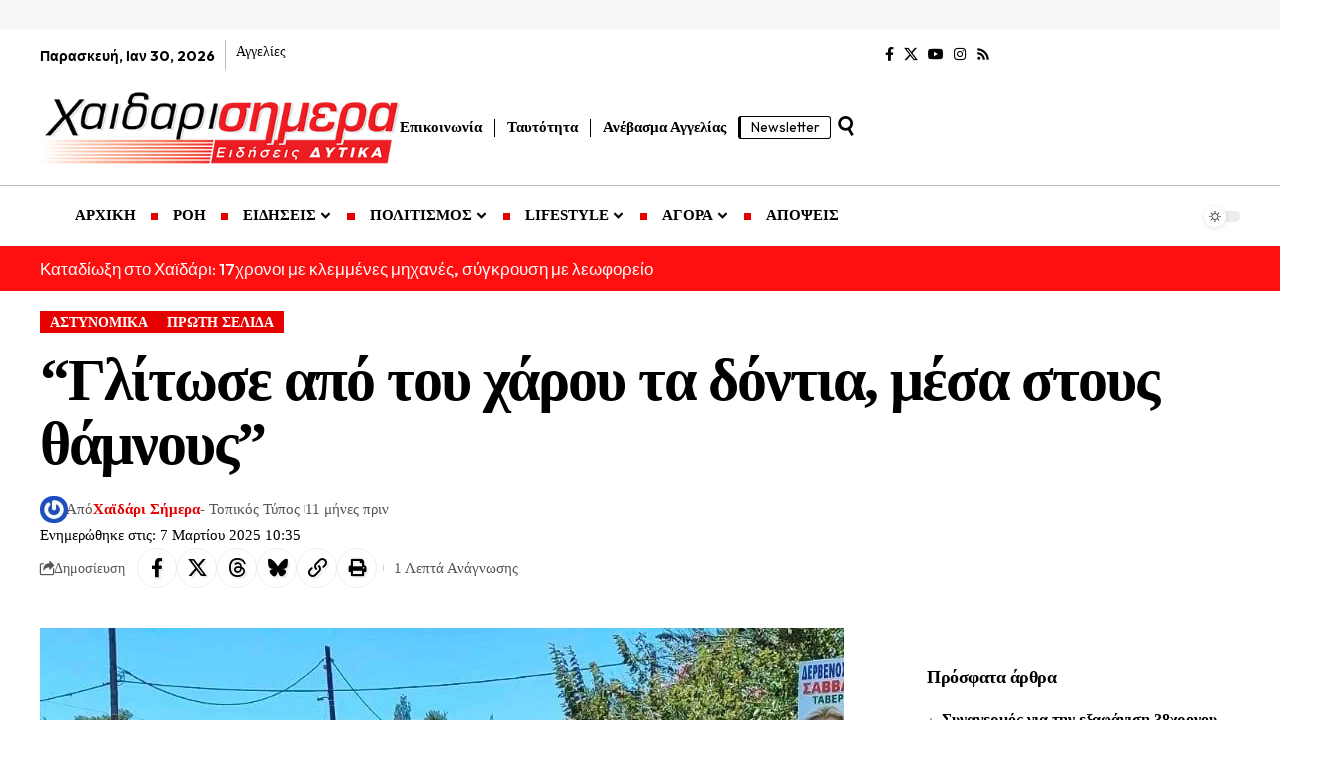

--- FILE ---
content_type: text/html; charset=UTF-8
request_url: https://xaidarisimera.gr/glitose-apo-toy-charoy-ta-dontia-mesa-s/
body_size: 46948
content:
<!DOCTYPE html>
<html lang="el" prefix="og: https://ogp.me/ns#">
<head>
    <meta charset="UTF-8" />
    <meta http-equiv="X-UA-Compatible" content="IE=edge" />
	<meta name="viewport" content="width=device-width, initial-scale=1.0" />
    <link rel="profile" href="https://gmpg.org/xfn/11" />
	<!-- Google tag (gtag.js) consent mode dataLayer added by Site Kit -->
<script id="google_gtagjs-js-consent-mode-data-layer">
window.dataLayer = window.dataLayer || [];function gtag(){dataLayer.push(arguments);}
gtag('consent', 'default', {"ad_personalization":"denied","ad_storage":"denied","ad_user_data":"denied","analytics_storage":"denied","functionality_storage":"denied","security_storage":"denied","personalization_storage":"denied","region":["AT","BE","BG","CH","CY","CZ","DE","DK","EE","ES","FI","FR","GB","GR","HR","HU","IE","IS","IT","LI","LT","LU","LV","MT","NL","NO","PL","PT","RO","SE","SI","SK"],"wait_for_update":500});
window._googlesitekitConsentCategoryMap = {"statistics":["analytics_storage"],"marketing":["ad_storage","ad_user_data","ad_personalization"],"functional":["functionality_storage","security_storage"],"preferences":["personalization_storage"]};
window._googlesitekitConsents = {"ad_personalization":"denied","ad_storage":"denied","ad_user_data":"denied","analytics_storage":"denied","functionality_storage":"denied","security_storage":"denied","personalization_storage":"denied","region":["AT","BE","BG","CH","CY","CZ","DE","DK","EE","ES","FI","FR","GB","GR","HR","HU","IE","IS","IT","LI","LT","LU","LV","MT","NL","NO","PL","PT","RO","SE","SI","SK"],"wait_for_update":500};
</script>
<!-- End Google tag (gtag.js) consent mode dataLayer added by Site Kit -->

<!-- Search Engine Optimization by Rank Math - https://rankmath.com/ -->
<title>&quot;Γλίτωσε από του χάρου τα δόντια, μέσα στους θάμνους&quot;</title>
<meta name="description" content="Τροχαίο ατύχημα με μοτοσυκλετιστή στο 45 χλμ της Π.Ε.Ο.Α.Θ.στην θέση Πουρνάρι στην Μάνδρα, στο οποίο γίναμε μάρτυρες του συμβάντος εν ώρα υπηρεσίας!"/>
<meta name="robots" content="follow, index, max-snippet:-1, max-video-preview:-1, max-image-preview:large"/>
<link rel="preload" as="style" onload="this.onload=null;this.rel='stylesheet'" id="rb-preload-gfonts" href="https://fonts.googleapis.com/css?family=Outfit%3A300%2C700%2C500%7CPlayfair+Display%3A700italic%7CRoboto:100,100italic,200,200italic,300,300italic,400,400italic,500,500italic,600,600italic,700,700italic,800,800italic,900,900italic%7CRoboto+Slab:100,100italic,200,200italic,300,300italic,400,400italic,500,500italic,600,600italic,700,700italic,800,800italic,900,900italic%7COutfit:100,100italic,200,200italic,300,300italic,400,400italic,500,500italic,600,600italic,700,700italic,800,800italic,900,900italic&#038;subset=greek%2Cgreek%2Cgreek&amp;display=swap" crossorigin><noscript><link rel="stylesheet" href="https://fonts.googleapis.com/css?family=Outfit%3A300%2C700%2C500%7CPlayfair+Display%3A700italic%7CRoboto:100,100italic,200,200italic,300,300italic,400,400italic,500,500italic,600,600italic,700,700italic,800,800italic,900,900italic%7CRoboto+Slab:100,100italic,200,200italic,300,300italic,400,400italic,500,500italic,600,600italic,700,700italic,800,800italic,900,900italic%7COutfit:100,100italic,200,200italic,300,300italic,400,400italic,500,500italic,600,600italic,700,700italic,800,800italic,900,900italic&#038;subset=greek%2Cgreek%2Cgreek&amp;display=swap"></noscript><link rel="canonical" href="https://xaidarisimera.gr/glitose-apo-toy-charoy-ta-dontia-mesa-s/" />
<meta property="og:locale" content="el_GR" />
<meta property="og:type" content="article" />
<meta property="og:title" content="&quot;Γλίτωσε από του χάρου τα δόντια, μέσα στους θάμνους&quot;" />
<meta property="og:description" content="Τροχαίο ατύχημα με μοτοσυκλετιστή στο 45 χλμ της Π.Ε.Ο.Α.Θ.στην θέση Πουρνάρι στην Μάνδρα, στο οποίο γίναμε μάρτυρες του συμβάντος εν ώρα υπηρεσίας!" />
<meta property="og:url" content="https://xaidarisimera.gr/glitose-apo-toy-charoy-ta-dontia-mesa-s/" />
<meta property="og:site_name" content="Χαϊδάρι Σήμερα" />
<meta property="article:publisher" content="https://www.facebook.com/ChaidariSimera" />
<meta property="article:author" content="https://www.facebook.com/ChaidariSimera" />
<meta property="article:section" content="ΑΣΤΥΝΟΜΙΚΑ" />
<meta property="og:updated_time" content="2025-03-07T10:35:34+02:00" />
<meta property="og:image" content="https://xaidarisimera.gr/wp-content/uploads/2023/08/366216175_1481623759254842_3827018028664296042_n-jpg.webp" />
<meta property="og:image:secure_url" content="https://xaidarisimera.gr/wp-content/uploads/2023/08/366216175_1481623759254842_3827018028664296042_n-jpg.webp" />
<meta property="og:image:width" content="804" />
<meta property="og:image:height" content="541" />
<meta property="og:image:alt" content="&#8220;Γλίτωσε από του χάρου τα δόντια, μέσα στους θάμνους&#8221;" />
<meta property="og:image:type" content="image/jpeg" />
<meta property="article:published_time" content="2023-08-08T11:25:23+03:00" />
<meta property="article:modified_time" content="2025-03-07T10:35:34+02:00" />
<meta name="twitter:card" content="summary_large_image" />
<meta name="twitter:title" content="&quot;Γλίτωσε από του χάρου τα δόντια, μέσα στους θάμνους&quot;" />
<meta name="twitter:description" content="Τροχαίο ατύχημα με μοτοσυκλετιστή στο 45 χλμ της Π.Ε.Ο.Α.Θ.στην θέση Πουρνάρι στην Μάνδρα, στο οποίο γίναμε μάρτυρες του συμβάντος εν ώρα υπηρεσίας!" />
<meta name="twitter:site" content="@xaidarisimera" />
<meta name="twitter:creator" content="@xaidarisimera" />
<meta name="twitter:image" content="https://xaidarisimera.gr/wp-content/uploads/2023/08/366216175_1481623759254842_3827018028664296042_n-jpg.webp" />
<meta name="twitter:label1" content="Written by" />
<meta name="twitter:data1" content="Χαϊδάρι Σήμερα" />
<meta name="twitter:label2" content="Time to read" />
<meta name="twitter:data2" content="Less than a minute" />
<script type="application/ld+json" class="rank-math-schema">{"@context":"https://schema.org","@graph":[{"@type":["NewsMediaOrganization","Organization"],"@id":"https://xaidarisimera.gr/#organization","name":"\u03a7\u03b1\u03ca\u03b4\u03ac\u03c1\u03b9 \u03a3\u03ae\u03bc\u03b5\u03c1\u03b1 - \u0395\u03ba\u03b4\u03cc\u03c3\u03b5\u03b9\u03c2 \u03a6\u03b7\u03b3\u03cc\u03c2","url":"https://xaidarisimera.gr","sameAs":["https://www.facebook.com/ChaidariSimera","https://twitter.com/xaidarisimera","https://www.instagram.com/xaidarisimera/","https://www.youtube.com/channel/UCTJdQe9VuO9FAjs0ZuGGZAg?view_as=subscriber"],"email":"info@xaidarisimera.gr","logo":{"@type":"ImageObject","@id":"https://xaidarisimera.gr/#logo","url":"https://xaidarisimera.gr/wp-content/uploads/2021/11/xaidarisimera-logo-100-1.png","contentUrl":"https://xaidarisimera.gr/wp-content/uploads/2021/11/xaidarisimera-logo-100-1.png","caption":"\u03a7\u03b1\u03ca\u03b4\u03ac\u03c1\u03b9 \u03a3\u03ae\u03bc\u03b5\u03c1\u03b1","inLanguage":"el","width":"484","height":"100"},"description":"\u0395\u03b9\u03b4\u03ae\u03c3\u03b5\u03b9\u03c2 \u03b3\u03b9\u03b1 \u03c4\u03b7\u03bd \u03c0\u03cc\u03bb\u03b7 \u03c4\u03bf\u03c5 \u03a7\u03b1\u03ca\u03b4\u03b1\u03c1\u03af\u03bf\u03c5 &amp; \u03c4\u03b1 \u0394\u03c5\u03c4\u03b9\u03ba\u03ac.","legalName":"\u03a7\u03b1\u03ca\u03b4\u03ac\u03c1\u03b9 \u03a3\u03ae\u03bc\u03b5\u03c1\u03b1"},{"@type":"WebSite","@id":"https://xaidarisimera.gr/#website","url":"https://xaidarisimera.gr","name":"\u03a7\u03b1\u03ca\u03b4\u03ac\u03c1\u03b9 \u03a3\u03ae\u03bc\u03b5\u03c1\u03b1","alternateName":"Xaidari Simera","publisher":{"@id":"https://xaidarisimera.gr/#organization"},"inLanguage":"el"},{"@type":"ImageObject","@id":"https://xaidarisimera.gr/wp-content/uploads/2023/08/366216175_1481623759254842_3827018028664296042_n-jpg.webp","url":"https://xaidarisimera.gr/wp-content/uploads/2023/08/366216175_1481623759254842_3827018028664296042_n-jpg.webp","width":"804","height":"541","inLanguage":"el"},{"@type":"WebPage","@id":"https://xaidarisimera.gr/glitose-apo-toy-charoy-ta-dontia-mesa-s/#webpage","url":"https://xaidarisimera.gr/glitose-apo-toy-charoy-ta-dontia-mesa-s/","name":"&quot;\u0393\u03bb\u03af\u03c4\u03c9\u03c3\u03b5 \u03b1\u03c0\u03cc \u03c4\u03bf\u03c5 \u03c7\u03ac\u03c1\u03bf\u03c5 \u03c4\u03b1 \u03b4\u03cc\u03bd\u03c4\u03b9\u03b1, \u03bc\u03ad\u03c3\u03b1 \u03c3\u03c4\u03bf\u03c5\u03c2 \u03b8\u03ac\u03bc\u03bd\u03bf\u03c5\u03c2&quot;","datePublished":"2023-08-08T11:25:23+03:00","dateModified":"2025-03-07T10:35:34+02:00","isPartOf":{"@id":"https://xaidarisimera.gr/#website"},"primaryImageOfPage":{"@id":"https://xaidarisimera.gr/wp-content/uploads/2023/08/366216175_1481623759254842_3827018028664296042_n-jpg.webp"},"inLanguage":"el"},{"@type":"Person","@id":"https://xaidarisimera.gr/author/betty/","name":"\u03a7\u03b1\u03ca\u03b4\u03ac\u03c1\u03b9 \u03a3\u03ae\u03bc\u03b5\u03c1\u03b1","url":"https://xaidarisimera.gr/author/betty/","image":{"@type":"ImageObject","@id":"https://secure.gravatar.com/avatar/d65bfa6524d2f134f796c7c77abdcf3939ae1eab81883fdd24291ffaf9daaa7e?s=96&amp;r=g","url":"https://secure.gravatar.com/avatar/d65bfa6524d2f134f796c7c77abdcf3939ae1eab81883fdd24291ffaf9daaa7e?s=96&amp;r=g","caption":"\u03a7\u03b1\u03ca\u03b4\u03ac\u03c1\u03b9 \u03a3\u03ae\u03bc\u03b5\u03c1\u03b1","inLanguage":"el"},"sameAs":["https://xaidarisimera.gr/","https://www.facebook.com/ChaidariSimera","https://twitter.com/xaidarisimera","https://www.instagram.com/xaidarisimera/"],"worksFor":{"@id":"https://xaidarisimera.gr/#organization"}},{"@type":"NewsArticle","headline":"&quot;\u0393\u03bb\u03af\u03c4\u03c9\u03c3\u03b5 \u03b1\u03c0\u03cc \u03c4\u03bf\u03c5 \u03c7\u03ac\u03c1\u03bf\u03c5 \u03c4\u03b1 \u03b4\u03cc\u03bd\u03c4\u03b9\u03b1, \u03bc\u03ad\u03c3\u03b1 \u03c3\u03c4\u03bf\u03c5\u03c2 \u03b8\u03ac\u03bc\u03bd\u03bf\u03c5\u03c2&quot;","datePublished":"2023-08-08T11:25:23+03:00","dateModified":"2025-03-07T10:35:34+02:00","author":{"@id":"https://xaidarisimera.gr/author/betty/","name":"\u03a7\u03b1\u03ca\u03b4\u03ac\u03c1\u03b9 \u03a3\u03ae\u03bc\u03b5\u03c1\u03b1"},"publisher":{"@id":"https://xaidarisimera.gr/#organization"},"description":"\u03a4\u03c1\u03bf\u03c7\u03b1\u03af\u03bf \u03b1\u03c4\u03cd\u03c7\u03b7\u03bc\u03b1 \u03bc\u03b5 \u03bc\u03bf\u03c4\u03bf\u03c3\u03c5\u03ba\u03bb\u03b5\u03c4\u03b9\u03c3\u03c4\u03ae \u03c3\u03c4\u03bf 45 \u03c7\u03bb\u03bc \u03c4\u03b7\u03c2 \u03a0.\u0395.\u039f.\u0391.\u0398.\u03c3\u03c4\u03b7\u03bd \u03b8\u03ad\u03c3\u03b7 \u03a0\u03bf\u03c5\u03c1\u03bd\u03ac\u03c1\u03b9 \u03c3\u03c4\u03b7\u03bd \u039c\u03ac\u03bd\u03b4\u03c1\u03b1, \u03c3\u03c4\u03bf \u03bf\u03c0\u03bf\u03af\u03bf \u03b3\u03af\u03bd\u03b1\u03bc\u03b5 \u03bc\u03ac\u03c1\u03c4\u03c5\u03c1\u03b5\u03c2 \u03c4\u03bf\u03c5 \u03c3\u03c5\u03bc\u03b2\u03ac\u03bd\u03c4\u03bf\u03c2 \u03b5\u03bd \u03ce\u03c1\u03b1 \u03c5\u03c0\u03b7\u03c1\u03b5\u03c3\u03af\u03b1\u03c2!","name":"&quot;\u0393\u03bb\u03af\u03c4\u03c9\u03c3\u03b5 \u03b1\u03c0\u03cc \u03c4\u03bf\u03c5 \u03c7\u03ac\u03c1\u03bf\u03c5 \u03c4\u03b1 \u03b4\u03cc\u03bd\u03c4\u03b9\u03b1, \u03bc\u03ad\u03c3\u03b1 \u03c3\u03c4\u03bf\u03c5\u03c2 \u03b8\u03ac\u03bc\u03bd\u03bf\u03c5\u03c2&quot;","@id":"https://xaidarisimera.gr/glitose-apo-toy-charoy-ta-dontia-mesa-s/#richSnippet","isPartOf":{"@id":"https://xaidarisimera.gr/glitose-apo-toy-charoy-ta-dontia-mesa-s/#webpage"},"image":{"@id":"https://xaidarisimera.gr/wp-content/uploads/2023/08/366216175_1481623759254842_3827018028664296042_n-jpg.webp"},"inLanguage":"el","mainEntityOfPage":{"@id":"https://xaidarisimera.gr/glitose-apo-toy-charoy-ta-dontia-mesa-s/#webpage"}}]}</script>
<!-- /Rank Math WordPress SEO plugin -->

<link rel='dns-prefetch' href='//www.googletagmanager.com' />
<link rel='dns-prefetch' href='//stats.wp.com' />
<link rel='dns-prefetch' href='//fundingchoicesmessages.google.com' />
<link rel="alternate" type="application/rss+xml" title="Ροή RSS &raquo; Χαϊδάρι Σήμερα" href="https://xaidarisimera.gr/feed/" />
<link rel="alternate" type="application/rss+xml" title="Ροή Σχολίων &raquo; Χαϊδάρι Σήμερα" href="https://xaidarisimera.gr/comments/feed/" />
<link rel="alternate" type="application/rss+xml" title="Ροή Σχολίων Χαϊδάρι Σήμερα &raquo; &#8220;Γλίτωσε από του χάρου τα δόντια, μέσα στους θάμνους&#8221;" href="https://xaidarisimera.gr/glitose-apo-toy-charoy-ta-dontia-mesa-s/feed/" />
<link rel="alternate" title="oEmbed (JSON)" type="application/json+oembed" href="https://xaidarisimera.gr/wp-json/oembed/1.0/embed?url=https%3A%2F%2Fxaidarisimera.gr%2Fglitose-apo-toy-charoy-ta-dontia-mesa-s%2F" />
<link rel="alternate" title="oEmbed (XML)" type="text/xml+oembed" href="https://xaidarisimera.gr/wp-json/oembed/1.0/embed?url=https%3A%2F%2Fxaidarisimera.gr%2Fglitose-apo-toy-charoy-ta-dontia-mesa-s%2F&#038;format=xml" />
<script type="application/ld+json">{
    "@context": "https://schema.org",
    "@type": "Organization",
    "legalName": "\u03a7\u03b1\u03ca\u03b4\u03ac\u03c1\u03b9 \u03a3\u03ae\u03bc\u03b5\u03c1\u03b1",
    "url": "https://xaidarisimera.gr/",
    "logo": "https://xaidarisimera.gr/wp-content/uploads/2021/11/xaidarisimera-logo-100-1.png",
    "sameAs": [
        "https://www.facebook.com/ChaidariSimera",
        "https://x.com/xaidarisimera",
        "https://www.youtube.com/@xaidarisimera",
        "https://www.instagram.com/xaidarisimera/",
        "https://xaidarisimera.gr/rss/"
    ]
}</script>
<!-- xaidarisimera.gr is managing ads with Advanced Ads 2.0.16 – https://wpadvancedads.com/ --><script id="xaida-ready">
			window.advanced_ads_ready=function(e,a){a=a||"complete";var d=function(e){return"interactive"===a?"loading"!==e:"complete"===e};d(document.readyState)?e():document.addEventListener("readystatechange",(function(a){d(a.target.readyState)&&e()}),{once:"interactive"===a})},window.advanced_ads_ready_queue=window.advanced_ads_ready_queue||[];		</script>
		<style id='wp-img-auto-sizes-contain-inline-css'>
img:is([sizes=auto i],[sizes^="auto," i]){contain-intrinsic-size:3000px 1500px}
/*# sourceURL=wp-img-auto-sizes-contain-inline-css */
</style>
<style id='wp-emoji-styles-inline-css'>

	img.wp-smiley, img.emoji {
		display: inline !important;
		border: none !important;
		box-shadow: none !important;
		height: 1em !important;
		width: 1em !important;
		margin: 0 0.07em !important;
		vertical-align: -0.1em !important;
		background: none !important;
		padding: 0 !important;
	}
/*# sourceURL=wp-emoji-styles-inline-css */
</style>
<link rel='stylesheet' id='wp-block-library-css' href='https://xaidarisimera.gr/wp-includes/css/dist/block-library/style.min.css' media='all' />
<style id='classic-theme-styles-inline-css'>
/*! This file is auto-generated */
.wp-block-button__link{color:#fff;background-color:#32373c;border-radius:9999px;box-shadow:none;text-decoration:none;padding:calc(.667em + 2px) calc(1.333em + 2px);font-size:1.125em}.wp-block-file__button{background:#32373c;color:#fff;text-decoration:none}
/*# sourceURL=/wp-includes/css/classic-themes.min.css */
</style>
<style id='noptin-email-optin-style-inline-css'>
.wp-block-noptin-email-optin{align-items:center;box-sizing:border-box;display:flex;justify-content:center;min-height:280px;padding:20px;position:relative;text-align:center}.wp-block-noptin-email-optin *{box-sizing:border-box}.wp-block-noptin-email-optin form{width:100%}.wp-block-noptin-email-optin.is-style-noptin-flex .noptin-block-form-footer{align-items:center;display:flex;gap:10px;justify-content:center}.wp-block-noptin-email-optin.is-style-noptin-flex .noptin-block-form-footer .noptin_form_input_email{flex-grow:1;min-width:0}.wp-block-noptin-email-optin.is-style-noptin-flex .noptin-block-form-footer .noptin_form_submit{flex-shrink:1;margin-top:0}:where(.wp-block-noptin-email-optin:not(.is-style-noptin-unstyled) input.noptin_form_input_email){background-color:#fff;border:1px solid #ced4da;border-radius:.25rem;box-shadow:none;color:#495057;padding:.45rem 1.2rem;transition:border-color .15s ease-in-out,box-shadow .15s ease-in-out}:where(.wp-block-noptin-email-optin:not(.is-style-noptin-unstyled) input.noptin_form_input_email:focus){background-color:#fff;border-color:#73b1e9;color:#495057;outline:0}:where(.wp-block-noptin-email-optin:not(.is-style-noptin-unstyled) .noptin_form_submit){background-clip:padding-box;background-color:#1e73be;border:1px solid transparent;border-radius:.25rem;box-shadow:none;color:#fff;font-weight:400;padding:.45rem 1.2rem;transition:color .15s ease-in-out,background-color .15s ease-in-out,border-color .15s ease-in-out,box-shadow .15s ease-in-out}:where(.wp-block-noptin-email-optin:not(.is-style-noptin-unstyled) .noptin_form_submit):focus,:where(.wp-block-noptin-email-optin:not(.is-style-noptin-unstyled) .noptin_form_submit):hover{box-shadow:0 .5rem 1rem rgba(0,0,0,.15)}.wp-block-noptin-email-optin:not(.is-style-noptin-unstyled) .noptin_form_title{font-size:23px;font-weight:700;line-height:1.4125;margin-bottom:10px;margin-top:16px;padding-top:4px}.wp-block-noptin-email-optin:not(.is-style-noptin-unstyled) .noptin_form_description{font-size:16px;line-height:1.3;margin-bottom:10px}.wp-block-noptin-email-optin:not(.is-style-noptin-unstyled) input.noptin_form_input_email{display:block;margin:0;width:100%}.wp-block-noptin-email-optin:not(.is-style-noptin-unstyled) input.noptin_form_input_email::-ms-expand{background-color:transparent;border:0}.wp-block-noptin-email-optin:not(.is-style-noptin-unstyled) .noptin_form_submit{display:block;flex:1 0 0;margin-top:10px;position:relative;text-align:center;text-transform:none;-webkit-user-select:none;-moz-user-select:none;user-select:none;vertical-align:middle;width:100%}.wp-block-noptin-email-optin:not(.is-style-noptin-unstyled) .noptin_form_submit:focus,.wp-block-noptin-email-optin:not(.is-style-noptin-unstyled) .noptin_form_submit:hover{outline:0!important}.noptin-block-form-header:empty{display:none}

/*# sourceURL=https://xaidarisimera.gr/wp-content/plugins/newsletter-optin-box/build/Forms/assets/css/style-new-form-block.css */
</style>
<link rel='stylesheet' id='noptin-form-css' href='https://xaidarisimera.gr/wp-content/plugins/newsletter-optin-box/build/Forms/assets/css/style-form.css' media='all' />
<link rel='stylesheet' id='foxiz-elements-css' href='https://xaidarisimera.gr/wp-content/plugins/foxiz-core/lib/foxiz-elements/public/style.css' media='all' />
<style id='global-styles-inline-css'>
:root{--wp--preset--aspect-ratio--square: 1;--wp--preset--aspect-ratio--4-3: 4/3;--wp--preset--aspect-ratio--3-4: 3/4;--wp--preset--aspect-ratio--3-2: 3/2;--wp--preset--aspect-ratio--2-3: 2/3;--wp--preset--aspect-ratio--16-9: 16/9;--wp--preset--aspect-ratio--9-16: 9/16;--wp--preset--color--black: #000000;--wp--preset--color--cyan-bluish-gray: #abb8c3;--wp--preset--color--white: #ffffff;--wp--preset--color--pale-pink: #f78da7;--wp--preset--color--vivid-red: #cf2e2e;--wp--preset--color--luminous-vivid-orange: #ff6900;--wp--preset--color--luminous-vivid-amber: #fcb900;--wp--preset--color--light-green-cyan: #7bdcb5;--wp--preset--color--vivid-green-cyan: #00d084;--wp--preset--color--pale-cyan-blue: #8ed1fc;--wp--preset--color--vivid-cyan-blue: #0693e3;--wp--preset--color--vivid-purple: #9b51e0;--wp--preset--gradient--vivid-cyan-blue-to-vivid-purple: linear-gradient(135deg,rgb(6,147,227) 0%,rgb(155,81,224) 100%);--wp--preset--gradient--light-green-cyan-to-vivid-green-cyan: linear-gradient(135deg,rgb(122,220,180) 0%,rgb(0,208,130) 100%);--wp--preset--gradient--luminous-vivid-amber-to-luminous-vivid-orange: linear-gradient(135deg,rgb(252,185,0) 0%,rgb(255,105,0) 100%);--wp--preset--gradient--luminous-vivid-orange-to-vivid-red: linear-gradient(135deg,rgb(255,105,0) 0%,rgb(207,46,46) 100%);--wp--preset--gradient--very-light-gray-to-cyan-bluish-gray: linear-gradient(135deg,rgb(238,238,238) 0%,rgb(169,184,195) 100%);--wp--preset--gradient--cool-to-warm-spectrum: linear-gradient(135deg,rgb(74,234,220) 0%,rgb(151,120,209) 20%,rgb(207,42,186) 40%,rgb(238,44,130) 60%,rgb(251,105,98) 80%,rgb(254,248,76) 100%);--wp--preset--gradient--blush-light-purple: linear-gradient(135deg,rgb(255,206,236) 0%,rgb(152,150,240) 100%);--wp--preset--gradient--blush-bordeaux: linear-gradient(135deg,rgb(254,205,165) 0%,rgb(254,45,45) 50%,rgb(107,0,62) 100%);--wp--preset--gradient--luminous-dusk: linear-gradient(135deg,rgb(255,203,112) 0%,rgb(199,81,192) 50%,rgb(65,88,208) 100%);--wp--preset--gradient--pale-ocean: linear-gradient(135deg,rgb(255,245,203) 0%,rgb(182,227,212) 50%,rgb(51,167,181) 100%);--wp--preset--gradient--electric-grass: linear-gradient(135deg,rgb(202,248,128) 0%,rgb(113,206,126) 100%);--wp--preset--gradient--midnight: linear-gradient(135deg,rgb(2,3,129) 0%,rgb(40,116,252) 100%);--wp--preset--font-size--small: 13px;--wp--preset--font-size--medium: 20px;--wp--preset--font-size--large: 36px;--wp--preset--font-size--x-large: 42px;--wp--preset--spacing--20: 0.44rem;--wp--preset--spacing--30: 0.67rem;--wp--preset--spacing--40: 1rem;--wp--preset--spacing--50: 1.5rem;--wp--preset--spacing--60: 2.25rem;--wp--preset--spacing--70: 3.38rem;--wp--preset--spacing--80: 5.06rem;--wp--preset--shadow--natural: 6px 6px 9px rgba(0, 0, 0, 0.2);--wp--preset--shadow--deep: 12px 12px 50px rgba(0, 0, 0, 0.4);--wp--preset--shadow--sharp: 6px 6px 0px rgba(0, 0, 0, 0.2);--wp--preset--shadow--outlined: 6px 6px 0px -3px rgb(255, 255, 255), 6px 6px rgb(0, 0, 0);--wp--preset--shadow--crisp: 6px 6px 0px rgb(0, 0, 0);}:where(.is-layout-flex){gap: 0.5em;}:where(.is-layout-grid){gap: 0.5em;}body .is-layout-flex{display: flex;}.is-layout-flex{flex-wrap: wrap;align-items: center;}.is-layout-flex > :is(*, div){margin: 0;}body .is-layout-grid{display: grid;}.is-layout-grid > :is(*, div){margin: 0;}:where(.wp-block-columns.is-layout-flex){gap: 2em;}:where(.wp-block-columns.is-layout-grid){gap: 2em;}:where(.wp-block-post-template.is-layout-flex){gap: 1.25em;}:where(.wp-block-post-template.is-layout-grid){gap: 1.25em;}.has-black-color{color: var(--wp--preset--color--black) !important;}.has-cyan-bluish-gray-color{color: var(--wp--preset--color--cyan-bluish-gray) !important;}.has-white-color{color: var(--wp--preset--color--white) !important;}.has-pale-pink-color{color: var(--wp--preset--color--pale-pink) !important;}.has-vivid-red-color{color: var(--wp--preset--color--vivid-red) !important;}.has-luminous-vivid-orange-color{color: var(--wp--preset--color--luminous-vivid-orange) !important;}.has-luminous-vivid-amber-color{color: var(--wp--preset--color--luminous-vivid-amber) !important;}.has-light-green-cyan-color{color: var(--wp--preset--color--light-green-cyan) !important;}.has-vivid-green-cyan-color{color: var(--wp--preset--color--vivid-green-cyan) !important;}.has-pale-cyan-blue-color{color: var(--wp--preset--color--pale-cyan-blue) !important;}.has-vivid-cyan-blue-color{color: var(--wp--preset--color--vivid-cyan-blue) !important;}.has-vivid-purple-color{color: var(--wp--preset--color--vivid-purple) !important;}.has-black-background-color{background-color: var(--wp--preset--color--black) !important;}.has-cyan-bluish-gray-background-color{background-color: var(--wp--preset--color--cyan-bluish-gray) !important;}.has-white-background-color{background-color: var(--wp--preset--color--white) !important;}.has-pale-pink-background-color{background-color: var(--wp--preset--color--pale-pink) !important;}.has-vivid-red-background-color{background-color: var(--wp--preset--color--vivid-red) !important;}.has-luminous-vivid-orange-background-color{background-color: var(--wp--preset--color--luminous-vivid-orange) !important;}.has-luminous-vivid-amber-background-color{background-color: var(--wp--preset--color--luminous-vivid-amber) !important;}.has-light-green-cyan-background-color{background-color: var(--wp--preset--color--light-green-cyan) !important;}.has-vivid-green-cyan-background-color{background-color: var(--wp--preset--color--vivid-green-cyan) !important;}.has-pale-cyan-blue-background-color{background-color: var(--wp--preset--color--pale-cyan-blue) !important;}.has-vivid-cyan-blue-background-color{background-color: var(--wp--preset--color--vivid-cyan-blue) !important;}.has-vivid-purple-background-color{background-color: var(--wp--preset--color--vivid-purple) !important;}.has-black-border-color{border-color: var(--wp--preset--color--black) !important;}.has-cyan-bluish-gray-border-color{border-color: var(--wp--preset--color--cyan-bluish-gray) !important;}.has-white-border-color{border-color: var(--wp--preset--color--white) !important;}.has-pale-pink-border-color{border-color: var(--wp--preset--color--pale-pink) !important;}.has-vivid-red-border-color{border-color: var(--wp--preset--color--vivid-red) !important;}.has-luminous-vivid-orange-border-color{border-color: var(--wp--preset--color--luminous-vivid-orange) !important;}.has-luminous-vivid-amber-border-color{border-color: var(--wp--preset--color--luminous-vivid-amber) !important;}.has-light-green-cyan-border-color{border-color: var(--wp--preset--color--light-green-cyan) !important;}.has-vivid-green-cyan-border-color{border-color: var(--wp--preset--color--vivid-green-cyan) !important;}.has-pale-cyan-blue-border-color{border-color: var(--wp--preset--color--pale-cyan-blue) !important;}.has-vivid-cyan-blue-border-color{border-color: var(--wp--preset--color--vivid-cyan-blue) !important;}.has-vivid-purple-border-color{border-color: var(--wp--preset--color--vivid-purple) !important;}.has-vivid-cyan-blue-to-vivid-purple-gradient-background{background: var(--wp--preset--gradient--vivid-cyan-blue-to-vivid-purple) !important;}.has-light-green-cyan-to-vivid-green-cyan-gradient-background{background: var(--wp--preset--gradient--light-green-cyan-to-vivid-green-cyan) !important;}.has-luminous-vivid-amber-to-luminous-vivid-orange-gradient-background{background: var(--wp--preset--gradient--luminous-vivid-amber-to-luminous-vivid-orange) !important;}.has-luminous-vivid-orange-to-vivid-red-gradient-background{background: var(--wp--preset--gradient--luminous-vivid-orange-to-vivid-red) !important;}.has-very-light-gray-to-cyan-bluish-gray-gradient-background{background: var(--wp--preset--gradient--very-light-gray-to-cyan-bluish-gray) !important;}.has-cool-to-warm-spectrum-gradient-background{background: var(--wp--preset--gradient--cool-to-warm-spectrum) !important;}.has-blush-light-purple-gradient-background{background: var(--wp--preset--gradient--blush-light-purple) !important;}.has-blush-bordeaux-gradient-background{background: var(--wp--preset--gradient--blush-bordeaux) !important;}.has-luminous-dusk-gradient-background{background: var(--wp--preset--gradient--luminous-dusk) !important;}.has-pale-ocean-gradient-background{background: var(--wp--preset--gradient--pale-ocean) !important;}.has-electric-grass-gradient-background{background: var(--wp--preset--gradient--electric-grass) !important;}.has-midnight-gradient-background{background: var(--wp--preset--gradient--midnight) !important;}.has-small-font-size{font-size: var(--wp--preset--font-size--small) !important;}.has-medium-font-size{font-size: var(--wp--preset--font-size--medium) !important;}.has-large-font-size{font-size: var(--wp--preset--font-size--large) !important;}.has-x-large-font-size{font-size: var(--wp--preset--font-size--x-large) !important;}
:where(.wp-block-post-template.is-layout-flex){gap: 1.25em;}:where(.wp-block-post-template.is-layout-grid){gap: 1.25em;}
:where(.wp-block-term-template.is-layout-flex){gap: 1.25em;}:where(.wp-block-term-template.is-layout-grid){gap: 1.25em;}
:where(.wp-block-columns.is-layout-flex){gap: 2em;}:where(.wp-block-columns.is-layout-grid){gap: 2em;}
:root :where(.wp-block-pullquote){font-size: 1.5em;line-height: 1.6;}
/*# sourceURL=global-styles-inline-css */
</style>
<link rel='stylesheet' id='contact-form-7-css' href='https://xaidarisimera.gr/wp-content/plugins/contact-form-7/includes/css/styles.css' media='all' />
<link rel='stylesheet' id='elementor-frontend-css' href='https://xaidarisimera.gr/wp-content/plugins/elementor/assets/css/frontend.min.css' media='all' />
<link rel='stylesheet' id='elementor-post-166209-css' href='https://xaidarisimera.gr/wp-content/uploads/elementor/css/post-166209.css' media='all' />
<link rel='stylesheet' id='elementor-post-2665-css' href='https://xaidarisimera.gr/wp-content/uploads/elementor/css/post-2665.css' media='all' />
<link rel='stylesheet' id='elementor-post-1752-css' href='https://xaidarisimera.gr/wp-content/uploads/elementor/css/post-1752.css' media='all' />
<link rel='stylesheet' id='elementor-post-2390-css' href='https://xaidarisimera.gr/wp-content/uploads/elementor/css/post-2390.css' media='all' />
<link rel='stylesheet' id='elementor-post-166276-css' href='https://xaidarisimera.gr/wp-content/uploads/elementor/css/post-166276.css' media='all' />

<link rel='stylesheet' id='foxiz-main-css' href='https://xaidarisimera.gr/wp-content/themes/foxiz/assets/css/main.css' media='all' />
<style id='foxiz-main-inline-css'>
:root {--body-family:Georgia, serif;--body-fweight:400;--body-fcolor:#000000;--body-fsize:18px;--h1-family:Georgia, serif, Georgia, serif;--h1-fweight:900;--h1-fsize:40px;--h1-fspace:-0.02500em;--h2-family:Georgia, serif, Georgia, serif;--h2-fweight:700;--h2-fsize:28px;--h2-fspace:-0.03571em;--h3-family:Georgia, serif, Georgia, serif;--h3-fweight:700;--h3-fsize:22px;--h3-fspace:-0.01364em;--h4-family:Georgia, serif, Georgia, serif;--h4-fweight:700;--h4-fsize:18px;--h4-fspace:0.00000em;--h5-family:Georgia, serif, Georgia, serif;--h5-fweight:700;--h5-fsize:16px;--h6-family:Georgia, serif, Georgia, serif;--h6-fweight:700;--h6-fsize:15px;--cat-family:Georgia, serif;--cat-transform:none;--cat-fsize:12px;--cat-fspace:0.00000em;--meta-family:Georgia, serif;--meta-fweight:400;--meta-transform:none;--meta-fcolor:#555555;--meta-fsize:13px;--meta-b-family:Georgia, serif;--meta-b-fweight:600;--meta-b-fcolor:#ea0000;--input-family:Georgia, serif;--input-fweight:400;--input-fsize:15px;--btn-family:Georgia, serif;--btn-fweight:600;--btn-fsize:15px;--menu-family:Georgia, serif, Arial, Helvetica, sans-serif;--menu-fweight:700;--menu-transform:uppercase;--menu-fsize:15px;--menu-fspace:0.00000em;--submenu-family:Outfit, Arial, Helvetica, sans-serif;--submenu-fweight:700;--submenu-transform:capitalize;--submenu-fsize:14px;--submenu-fspace:0.00000em;--dwidgets-family:Georgia, serif;--dwidgets-fweight:600;--dwidgets-fsize:15px;--dwidgets-fspace:0.00000em;--headline-family:Georgia, serif;--headline-fweight:900;--headline-fsize:60px;--headline-fspace:-0.03333em;--headline-fheight:1.083;--tagline-family:Outfit;--tagline-fweight:300;--tagline-fsize:20px;--tagline-fheight:1.350;--heading-family:Georgia, serif;--heading-fweight:700;--heading-fspace:-.5px;--subheading-family:Georgia, serif;--quote-family:Playfair Display;--quote-fweight:700;--quote-fstyle:italic;--quote-fspace:-.5px;--excerpt-family:Georgia, serif;--bcrumb-family:Georgia, serif;--bcrumb-fsize:14px;--bcrumb-fspace:0.00000em;--toc-family:Georgia, serif;--toc-fweight:600;--toc-fsize:15px;--toc-fspace:0.00000em;--readmore-fsize : 15px;--headline-s-fsize : 50px;--tagline-s-fsize : 20px;}@media (max-width: 1024px) {body {--body-fsize : 16px;--h1-fsize : 34px;--h2-fsize : 26px;--h3-fsize : 20px;--h4-fsize : 17px;--h5-fsize : 15px;--h6-fsize : 15px;--cat-fsize : 11px;--meta-fsize : 12px;--readmore-fsize : 14px;--input-fsize : 14px;--btn-fsize : 14px;--bcrumb-fsize : 13px;--excerpt-fsize : 14px;--dwidgets-fsize : 14px;--headline-fsize : 34px;--headline-s-fsize : 34px;--tagline-fsize : 18px;--tagline-s-fsize : 18px;--toc-fsize : 14px;}}@media (max-width: 767px) {body {--body-fsize : 15px;--h1-fsize : 30px;--h2-fsize : 22px;--h3-fsize : 18px;--h4-fsize : 17px;--h5-fsize : 15px;--h6-fsize : 15px;--cat-fsize : 11px;--meta-fsize : 11px;--readmore-fsize : 14px;--input-fsize : 14px;--btn-fsize : 14px;--bcrumb-fsize : 13px;--excerpt-fsize : 13px;--dwidgets-fsize : 14px;--headline-fsize : 30px;--headline-s-fsize : 30px;--tagline-fsize : 16px;--tagline-s-fsize : 16px;--toc-fsize : 14px;}}:root {--g-color :#e60000;--g-color-90 :#e60000e6;--dark-accent :#000000;--dark-accent-90 :#000000e6;--dark-accent-0 :#00000000;--review-color :#000000;--hyperlink-color :#dd3333;}[data-theme="dark"], .light-scheme {--g-color :#ff0f0f;--g-color-90 :#ff0f0fe6;--solid-white :#000000;--dark-accent :#232323;--dark-accent-90 :#232323e6;--dark-accent-0 :#23232300;--meta-fcolor :#eeeeee;--meta-b-fcolor :#ffffff;--review-color :#ea0000;--toc-bg :#000000;}[data-theme="dark"].is-hd-4 {--nav-bg: #191c20;--nav-bg-from: #191c20;--nav-bg-to: #191c20;--nav-bg-glass: #191c2011;--nav-bg-glass-from: #191c2011;--nav-bg-glass-to: #191c2011;}[data-theme="dark"].is-hd-5, [data-theme="dark"].is-hd-5:not(.sticky-on) {--nav-bg: #191c20;--nav-bg-from: #191c20;--nav-bg-to: #191c20;--nav-bg-glass: #191c2011;--nav-bg-glass-from: #191c2011;--nav-bg-glass-to: #191c2011;}[data-theme="dark"] {--subnav-bg: #000000;--subnav-bg-from: #000000;--subnav-bg-to: #000000;--subnav-color :#ffffff;--subnav-color-10 :#ffffff1a;--subnav-color-h :#dddddd;}:root {--subnav-bg: #000000;--subnav-bg-from: #000000;--subnav-bg-to: #000000;--subnav-color :#ffffff;--subnav-color-10 :#ffffff1a;--subnav-color-h :#dddddd;--privacy-bg-color :#000000;--privacy-color :#ffffff;--topad-spacing :15px;--round-3 :0px;--round-5 :0px;--round-7 :0px;--input-bg : transparent;--input-border : 1px solid var(--flex-gray-15);--hyperlink-color :#dd3333;--mbnav-height :60px;--mlogo-height :70px;--heading-color :#000000;--heading-sub-color :#000000;--rb-width : 1240px;--rb-small-width : 830px;--s-content-width : 620px;--max-width-wo-sb : 740px;--s-sidebar-padding :2%;--s10-feat-ratio :45%;--s11-feat-ratio :45%;--login-popup-w : 350px;}[data-theme="dark"], .light-scheme {--heading-color :#ffffff;--heading-sub-color :#eeeeee;--hyperlink-color :#dd6666;--input-border : 1px solid var(--flex-gray-40); }.p-readmore { font-family:Georgia, serif;font-weight:600;letter-spacing:0px;}.mobile-menu > li > a  { font-family:Outfit, Arial, Helvetica, sans-serif;font-weight:500;text-transform:capitalize;font-size:15px;letter-spacing:0px;}.mobile-menu .sub-menu a, .logged-mobile-menu a { font-family:Outfit, Arial, Helvetica, sans-serif;font-weight:700;font-size:20px;letter-spacing:0px;}.mobile-qview a { font-family:Outfit, Arial, Helvetica, sans-serif;font-weight:700;text-transform:uppercase;font-size:15px;letter-spacing:0px;}.search-header:before { background-color : #ffffff;background-repeat : no-repeat;background-size : cover;background-attachment : scroll;background-position : center center;}[data-theme="dark"] .search-header:before { background-color : #121510;background-repeat : no-repeat;background-size : cover;background-attachment : scroll;background-position : center center;}.footer-has-bg { background-color : #0000000a;}#amp-mobile-version-switcher { display: none; }.search-icon-svg { -webkit-mask-image: url(https://xaidarisimera.gr/wp-content/uploads/2024/07/search-1.svg);mask-image: url(https://xaidarisimera.gr/wp-content/uploads/2024/07/search-1.svg); }input[type="text"]:focus, input[type="tel"]:focus , input[type="password"]:focus,input[type="email"]:focus, input[type="url"]:focus, input[type="search"]:focus, input[type="number"]:focus,textarea:focus { border-color: currentColor; }@media (min-width: 1025px) { .grid-container > .sidebar-wrap { flex: 0 0 30%; width: 30%; } .grid-container > .s-ct { flex: 0 0 69.9%; width: 69.9%; } }
/*# sourceURL=foxiz-main-inline-css */
</style>
<link rel='stylesheet' id='foxiz-print-css' href='https://xaidarisimera.gr/wp-content/themes/foxiz/assets/css/print.css' media='all' />
<link rel='stylesheet' id='foxiz-style-css' href='https://xaidarisimera.gr/wp-content/themes/foxiz/style.css' media='all' />



<script src="https://xaidarisimera.gr/wp-includes/js/jquery/jquery.min.js" id="jquery-core-js"></script>
<script src="https://xaidarisimera.gr/wp-includes/js/jquery/jquery-migrate.min.js" id="jquery-migrate-js"></script>
<script id="3d-flip-book-client-locale-loader-js-extra">
var FB3D_CLIENT_LOCALE = {"ajaxurl":"https://xaidarisimera.gr/wp-admin/admin-ajax.php","dictionary":{"Table of contents":"Table of contents","Close":"Close","Bookmarks":"Bookmarks","Thumbnails":"Thumbnails","Search":"Search","Share":"Share","Facebook":"Facebook","Twitter":"Twitter","Email":"Email","Play":"Play","Previous page":"Previous page","Next page":"Next page","Zoom in":"Zoom in","Zoom out":"Zoom out","Fit view":"Fit view","Auto play":"Auto play","Full screen":"Full screen","More":"More","Smart pan":"Smart pan","Single page":"Single page","Sounds":"Sounds","Stats":"Stats","Print":"Print","Download":"Download","Goto first page":"Goto first page","Goto last page":"Goto last page"},"images":"https://xaidarisimera.gr/wp-content/plugins/interactive-3d-flipbook-powered-physics-engine/assets/images/","jsData":{"urls":[],"posts":{"ids_mis":[],"ids":[]},"pages":[],"firstPages":[],"bookCtrlProps":[],"bookTemplates":[]},"key":"3d-flip-book","pdfJS":{"pdfJsLib":"https://xaidarisimera.gr/wp-content/plugins/interactive-3d-flipbook-powered-physics-engine/assets/js/pdf.min.js?ver=4.3.136","pdfJsWorker":"https://xaidarisimera.gr/wp-content/plugins/interactive-3d-flipbook-powered-physics-engine/assets/js/pdf.worker.js?ver=4.3.136","stablePdfJsLib":"https://xaidarisimera.gr/wp-content/plugins/interactive-3d-flipbook-powered-physics-engine/assets/js/stable/pdf.min.js?ver=2.5.207","stablePdfJsWorker":"https://xaidarisimera.gr/wp-content/plugins/interactive-3d-flipbook-powered-physics-engine/assets/js/stable/pdf.worker.js?ver=2.5.207","pdfJsCMapUrl":"https://xaidarisimera.gr/wp-content/plugins/interactive-3d-flipbook-powered-physics-engine/assets/cmaps/"},"cacheurl":"https://xaidarisimera.gr/wp-content/uploads/3d-flip-book/cache/","pluginsurl":"https://xaidarisimera.gr/wp-content/plugins/","pluginurl":"https://xaidarisimera.gr/wp-content/plugins/interactive-3d-flipbook-powered-physics-engine/","thumbnailSize":{"width":"0","height":"0"},"version":"1.16.17"};
//# sourceURL=3d-flip-book-client-locale-loader-js-extra
</script>
<script src="https://xaidarisimera.gr/wp-content/plugins/interactive-3d-flipbook-powered-physics-engine/assets/js/client-locale-loader.js" id="3d-flip-book-client-locale-loader-js" async data-wp-strategy="async"></script>
<script id="advanced-ads-advanced-js-js-extra">
var advads_options = {"blog_id":"1","privacy":{"enabled":true,"custom-cookie-name":"","custom-cookie-value":"","consent-method":"iab_tcf_20","state":"unknown"}};
//# sourceURL=advanced-ads-advanced-js-js-extra
</script>
<script src="https://xaidarisimera.gr/wp-content/plugins/advanced-ads/public/assets/js/advanced.min.js" id="advanced-ads-advanced-js-js"></script>

<!-- Google tag (gtag.js) snippet added by Site Kit -->
<!-- Google Analytics snippet added by Site Kit -->
<script src="https://www.googletagmanager.com/gtag/js?id=GT-WVJG38R" id="google_gtagjs-js" async></script>
<script id="google_gtagjs-js-after">
window.dataLayer = window.dataLayer || [];function gtag(){dataLayer.push(arguments);}
gtag("set","linker",{"domains":["xaidarisimera.gr"]});
gtag("js", new Date());
gtag("set", "developer_id.dZTNiMT", true);
gtag("config", "GT-WVJG38R", {"googlesitekit_post_type":"post","googlesitekit_post_author":"\u03a7\u03b1\u03ca\u03b4\u03ac\u03c1\u03b9 \u03a3\u03ae\u03bc\u03b5\u03c1\u03b1","googlesitekit_post_date":"20230808"});
 window._googlesitekit = window._googlesitekit || {}; window._googlesitekit.throttledEvents = []; window._googlesitekit.gtagEvent = (name, data) => { var key = JSON.stringify( { name, data } ); if ( !! window._googlesitekit.throttledEvents[ key ] ) { return; } window._googlesitekit.throttledEvents[ key ] = true; setTimeout( () => { delete window._googlesitekit.throttledEvents[ key ]; }, 5 ); gtag( "event", name, { ...data, event_source: "site-kit" } ); }; 
//# sourceURL=google_gtagjs-js-after
</script>
<script src="https://xaidarisimera.gr/wp-content/themes/foxiz/assets/js/highlight-share.js" id="highlight-share-js"></script>
<link rel="preload" href="https://xaidarisimera.gr/wp-content/themes/foxiz/assets/fonts/icons.woff2?ver=2.5.0" as="font" type="font/woff2" crossorigin="anonymous"> <link rel="https://api.w.org/" href="https://xaidarisimera.gr/wp-json/" /><link rel="alternate" title="JSON" type="application/json" href="https://xaidarisimera.gr/wp-json/wp/v2/posts/120716" /><link rel="EditURI" type="application/rsd+xml" title="RSD" href="https://xaidarisimera.gr/xmlrpc.php?rsd" />
<meta name="generator" content="WordPress 6.9" />
<link rel='shortlink' href='https://xaidarisimera.gr/?p=120716' />
<meta name="generator" content="Site Kit by Google 1.171.0" /><meta name="onesignal-plugin" content="wordpress-3.8.0">
  <script src="https://cdn.onesignal.com/sdks/web/v16/OneSignalSDK.page.js" defer></script>
  <script>
          window.OneSignalDeferred = window.OneSignalDeferred || [];
          OneSignalDeferred.push(async function(OneSignal) {
            await OneSignal.init({
              appId: "45336d3a-8d32-450a-bfeb-856838dcdfeb",
              serviceWorkerOverrideForTypical: true,
              path: "https://xaidarisimera.gr/wp-content/plugins/onesignal-free-web-push-notifications/sdk_files/",
              serviceWorkerParam: { scope: "/wp-content/plugins/onesignal-free-web-push-notifications/sdk_files/push/onesignal/" },
              serviceWorkerPath: "OneSignalSDKWorker.js",
            });
          });

          // Unregister the legacy OneSignal service worker to prevent scope conflicts
          if (navigator.serviceWorker) {
            navigator.serviceWorker.getRegistrations().then((registrations) => {
              // Iterate through all registered service workers
              registrations.forEach((registration) => {
                // Check the script URL to identify the specific service worker
                if (registration.active && registration.active.scriptURL.includes('OneSignalSDKWorker.js.php')) {
                  // Unregister the service worker
                  registration.unregister().then((success) => {
                    if (success) {
                      console.log('OneSignalSW: Successfully unregistered:', registration.active.scriptURL);
                    } else {
                      console.log('OneSignalSW: Failed to unregister:', registration.active.scriptURL);
                    }
                  });
                }
              });
            }).catch((error) => {
              console.error('Error fetching service worker registrations:', error);
            });
        }
        </script>
	<style>img#wpstats{display:none}</style>
		
<!-- Google AdSense meta tags added by Site Kit -->
<meta name="google-adsense-platform-account" content="ca-host-pub-2644536267352236">
<meta name="google-adsense-platform-domain" content="sitekit.withgoogle.com">
<!-- End Google AdSense meta tags added by Site Kit -->
<meta name="generator" content="Elementor 3.33.4; features: e_font_icon_svg, additional_custom_breakpoints; settings: css_print_method-external, google_font-enabled, font_display-swap">
				<!-- Google Tag Manager -->
				<script>(function (w, d, s, l, i) {
						w[l] = w[l] || [];
						w[l].push({
							'gtm.start':
									new Date().getTime(), event: 'gtm.js'
						});
						var f = d.getElementsByTagName(s)[0],
								j = d.createElement(s), dl = l != 'dataLayer' ? '&l=' + l : '';
						j.async = true;
						j.src =
								'https://www.googletagmanager.com/gtm.js?id=' + i + dl;
						f.parentNode.insertBefore(j, f);
					})(window, document, 'script', 'dataLayer', 'GT-WVJG38R');</script><!-- End Google Tag Manager -->
			<script type="application/ld+json">{
    "@context": "https://schema.org",
    "@type": "WebSite",
    "@id": "https://xaidarisimera.gr/#website",
    "url": "https://xaidarisimera.gr/",
    "name": "\u03a7\u03b1\u03ca\u03b4\u03ac\u03c1\u03b9 \u03a3\u03ae\u03bc\u03b5\u03c1\u03b1",
    "potentialAction": {
        "@type": "SearchAction",
        "target": "https://xaidarisimera.gr/?s={search_term_string}",
        "query-input": "required name=search_term_string"
    }
}</script>
		<script type="text/javascript">
			var advadsCfpQueue = [];
			var advadsCfpAd = function( adID ) {
				if ( 'undefined' === typeof advadsProCfp ) {
					advadsCfpQueue.push( adID )
				} else {
					advadsProCfp.addElement( adID )
				}
			}
		</script>
					<style>
				.e-con.e-parent:nth-of-type(n+4):not(.e-lazyloaded):not(.e-no-lazyload),
				.e-con.e-parent:nth-of-type(n+4):not(.e-lazyloaded):not(.e-no-lazyload) * {
					background-image: none !important;
				}
				@media screen and (max-height: 1024px) {
					.e-con.e-parent:nth-of-type(n+3):not(.e-lazyloaded):not(.e-no-lazyload),
					.e-con.e-parent:nth-of-type(n+3):not(.e-lazyloaded):not(.e-no-lazyload) * {
						background-image: none !important;
					}
				}
				@media screen and (max-height: 640px) {
					.e-con.e-parent:nth-of-type(n+2):not(.e-lazyloaded):not(.e-no-lazyload),
					.e-con.e-parent:nth-of-type(n+2):not(.e-lazyloaded):not(.e-no-lazyload) * {
						background-image: none !important;
					}
				}
			</style>
			
<!-- Google AdSense Ad Blocking Recovery snippet added by Site Kit -->
<script async src="https://fundingchoicesmessages.google.com/i/pub-6041733071771439?ers=1"></script><script>(function() {function signalGooglefcPresent() {if (!window.frames['googlefcPresent']) {if (document.body) {const iframe = document.createElement('iframe'); iframe.style = 'width: 0; height: 0; border: none; z-index: -1000; left: -1000px; top: -1000px;'; iframe.style.display = 'none'; iframe.name = 'googlefcPresent'; document.body.appendChild(iframe);} else {setTimeout(signalGooglefcPresent, 0);}}}signalGooglefcPresent();})();</script>
<!-- End Google AdSense Ad Blocking Recovery snippet added by Site Kit -->

<!-- Google AdSense Ad Blocking Recovery Error Protection snippet added by Site Kit -->
<script>(function(){'use strict';function aa(a){var b=0;return function(){return b<a.length?{done:!1,value:a[b++]}:{done:!0}}}var ba=typeof Object.defineProperties=="function"?Object.defineProperty:function(a,b,c){if(a==Array.prototype||a==Object.prototype)return a;a[b]=c.value;return a};
function ca(a){a=["object"==typeof globalThis&&globalThis,a,"object"==typeof window&&window,"object"==typeof self&&self,"object"==typeof global&&global];for(var b=0;b<a.length;++b){var c=a[b];if(c&&c.Math==Math)return c}throw Error("Cannot find global object");}var da=ca(this);function l(a,b){if(b)a:{var c=da;a=a.split(".");for(var d=0;d<a.length-1;d++){var e=a[d];if(!(e in c))break a;c=c[e]}a=a[a.length-1];d=c[a];b=b(d);b!=d&&b!=null&&ba(c,a,{configurable:!0,writable:!0,value:b})}}
function ea(a){return a.raw=a}function n(a){var b=typeof Symbol!="undefined"&&Symbol.iterator&&a[Symbol.iterator];if(b)return b.call(a);if(typeof a.length=="number")return{next:aa(a)};throw Error(String(a)+" is not an iterable or ArrayLike");}function fa(a){for(var b,c=[];!(b=a.next()).done;)c.push(b.value);return c}var ha=typeof Object.create=="function"?Object.create:function(a){function b(){}b.prototype=a;return new b},p;
if(typeof Object.setPrototypeOf=="function")p=Object.setPrototypeOf;else{var q;a:{var ja={a:!0},ka={};try{ka.__proto__=ja;q=ka.a;break a}catch(a){}q=!1}p=q?function(a,b){a.__proto__=b;if(a.__proto__!==b)throw new TypeError(a+" is not extensible");return a}:null}var la=p;
function t(a,b){a.prototype=ha(b.prototype);a.prototype.constructor=a;if(la)la(a,b);else for(var c in b)if(c!="prototype")if(Object.defineProperties){var d=Object.getOwnPropertyDescriptor(b,c);d&&Object.defineProperty(a,c,d)}else a[c]=b[c];a.A=b.prototype}function ma(){for(var a=Number(this),b=[],c=a;c<arguments.length;c++)b[c-a]=arguments[c];return b}l("Object.is",function(a){return a?a:function(b,c){return b===c?b!==0||1/b===1/c:b!==b&&c!==c}});
l("Array.prototype.includes",function(a){return a?a:function(b,c){var d=this;d instanceof String&&(d=String(d));var e=d.length;c=c||0;for(c<0&&(c=Math.max(c+e,0));c<e;c++){var f=d[c];if(f===b||Object.is(f,b))return!0}return!1}});
l("String.prototype.includes",function(a){return a?a:function(b,c){if(this==null)throw new TypeError("The 'this' value for String.prototype.includes must not be null or undefined");if(b instanceof RegExp)throw new TypeError("First argument to String.prototype.includes must not be a regular expression");return this.indexOf(b,c||0)!==-1}});l("Number.MAX_SAFE_INTEGER",function(){return 9007199254740991});
l("Number.isFinite",function(a){return a?a:function(b){return typeof b!=="number"?!1:!isNaN(b)&&b!==Infinity&&b!==-Infinity}});l("Number.isInteger",function(a){return a?a:function(b){return Number.isFinite(b)?b===Math.floor(b):!1}});l("Number.isSafeInteger",function(a){return a?a:function(b){return Number.isInteger(b)&&Math.abs(b)<=Number.MAX_SAFE_INTEGER}});
l("Math.trunc",function(a){return a?a:function(b){b=Number(b);if(isNaN(b)||b===Infinity||b===-Infinity||b===0)return b;var c=Math.floor(Math.abs(b));return b<0?-c:c}});/*

 Copyright The Closure Library Authors.
 SPDX-License-Identifier: Apache-2.0
*/
var u=this||self;function v(a,b){a:{var c=["CLOSURE_FLAGS"];for(var d=u,e=0;e<c.length;e++)if(d=d[c[e]],d==null){c=null;break a}c=d}a=c&&c[a];return a!=null?a:b}function w(a){return a};function na(a){u.setTimeout(function(){throw a;},0)};var oa=v(610401301,!1),pa=v(188588736,!0),qa=v(645172343,v(1,!0));var x,ra=u.navigator;x=ra?ra.userAgentData||null:null;function z(a){return oa?x?x.brands.some(function(b){return(b=b.brand)&&b.indexOf(a)!=-1}):!1:!1}function A(a){var b;a:{if(b=u.navigator)if(b=b.userAgent)break a;b=""}return b.indexOf(a)!=-1};function B(){return oa?!!x&&x.brands.length>0:!1}function C(){return B()?z("Chromium"):(A("Chrome")||A("CriOS"))&&!(B()?0:A("Edge"))||A("Silk")};var sa=B()?!1:A("Trident")||A("MSIE");!A("Android")||C();C();A("Safari")&&(C()||(B()?0:A("Coast"))||(B()?0:A("Opera"))||(B()?0:A("Edge"))||(B()?z("Microsoft Edge"):A("Edg/"))||B()&&z("Opera"));var ta={},D=null;var ua=typeof Uint8Array!=="undefined",va=!sa&&typeof btoa==="function";var wa;function E(){return typeof BigInt==="function"};var F=typeof Symbol==="function"&&typeof Symbol()==="symbol";function xa(a){return typeof Symbol==="function"&&typeof Symbol()==="symbol"?Symbol():a}var G=xa(),ya=xa("2ex");var za=F?function(a,b){a[G]|=b}:function(a,b){a.g!==void 0?a.g|=b:Object.defineProperties(a,{g:{value:b,configurable:!0,writable:!0,enumerable:!1}})},H=F?function(a){return a[G]|0}:function(a){return a.g|0},I=F?function(a){return a[G]}:function(a){return a.g},J=F?function(a,b){a[G]=b}:function(a,b){a.g!==void 0?a.g=b:Object.defineProperties(a,{g:{value:b,configurable:!0,writable:!0,enumerable:!1}})};function Aa(a,b){J(b,(a|0)&-14591)}function Ba(a,b){J(b,(a|34)&-14557)};var K={},Ca={};function Da(a){return!(!a||typeof a!=="object"||a.g!==Ca)}function Ea(a){return a!==null&&typeof a==="object"&&!Array.isArray(a)&&a.constructor===Object}function L(a,b,c){if(!Array.isArray(a)||a.length)return!1;var d=H(a);if(d&1)return!0;if(!(b&&(Array.isArray(b)?b.includes(c):b.has(c))))return!1;J(a,d|1);return!0};var M=0,N=0;function Fa(a){var b=a>>>0;M=b;N=(a-b)/4294967296>>>0}function Ga(a){if(a<0){Fa(-a);var b=n(Ha(M,N));a=b.next().value;b=b.next().value;M=a>>>0;N=b>>>0}else Fa(a)}function Ia(a,b){b>>>=0;a>>>=0;if(b<=2097151)var c=""+(4294967296*b+a);else E()?c=""+(BigInt(b)<<BigInt(32)|BigInt(a)):(c=(a>>>24|b<<8)&16777215,b=b>>16&65535,a=(a&16777215)+c*6777216+b*6710656,c+=b*8147497,b*=2,a>=1E7&&(c+=a/1E7>>>0,a%=1E7),c>=1E7&&(b+=c/1E7>>>0,c%=1E7),c=b+Ja(c)+Ja(a));return c}
function Ja(a){a=String(a);return"0000000".slice(a.length)+a}function Ha(a,b){b=~b;a?a=~a+1:b+=1;return[a,b]};var Ka=/^-?([1-9][0-9]*|0)(\.[0-9]+)?$/;var O;function La(a,b){O=b;a=new a(b);O=void 0;return a}
function P(a,b,c){a==null&&(a=O);O=void 0;if(a==null){var d=96;c?(a=[c],d|=512):a=[];b&&(d=d&-16760833|(b&1023)<<14)}else{if(!Array.isArray(a))throw Error("narr");d=H(a);if(d&2048)throw Error("farr");if(d&64)return a;d|=64;if(c&&(d|=512,c!==a[0]))throw Error("mid");a:{c=a;var e=c.length;if(e){var f=e-1;if(Ea(c[f])){d|=256;b=f-(+!!(d&512)-1);if(b>=1024)throw Error("pvtlmt");d=d&-16760833|(b&1023)<<14;break a}}if(b){b=Math.max(b,e-(+!!(d&512)-1));if(b>1024)throw Error("spvt");d=d&-16760833|(b&1023)<<
14}}}J(a,d);return a};function Ma(a){switch(typeof a){case "number":return isFinite(a)?a:String(a);case "boolean":return a?1:0;case "object":if(a)if(Array.isArray(a)){if(L(a,void 0,0))return}else if(ua&&a!=null&&a instanceof Uint8Array){if(va){for(var b="",c=0,d=a.length-10240;c<d;)b+=String.fromCharCode.apply(null,a.subarray(c,c+=10240));b+=String.fromCharCode.apply(null,c?a.subarray(c):a);a=btoa(b)}else{b===void 0&&(b=0);if(!D){D={};c="ABCDEFGHIJKLMNOPQRSTUVWXYZabcdefghijklmnopqrstuvwxyz0123456789".split("");d=["+/=",
"+/","-_=","-_.","-_"];for(var e=0;e<5;e++){var f=c.concat(d[e].split(""));ta[e]=f;for(var g=0;g<f.length;g++){var h=f[g];D[h]===void 0&&(D[h]=g)}}}b=ta[b];c=Array(Math.floor(a.length/3));d=b[64]||"";for(e=f=0;f<a.length-2;f+=3){var k=a[f],m=a[f+1];h=a[f+2];g=b[k>>2];k=b[(k&3)<<4|m>>4];m=b[(m&15)<<2|h>>6];h=b[h&63];c[e++]=g+k+m+h}g=0;h=d;switch(a.length-f){case 2:g=a[f+1],h=b[(g&15)<<2]||d;case 1:a=a[f],c[e]=b[a>>2]+b[(a&3)<<4|g>>4]+h+d}a=c.join("")}return a}}return a};function Na(a,b,c){a=Array.prototype.slice.call(a);var d=a.length,e=b&256?a[d-1]:void 0;d+=e?-1:0;for(b=b&512?1:0;b<d;b++)a[b]=c(a[b]);if(e){b=a[b]={};for(var f in e)Object.prototype.hasOwnProperty.call(e,f)&&(b[f]=c(e[f]))}return a}function Oa(a,b,c,d,e){if(a!=null){if(Array.isArray(a))a=L(a,void 0,0)?void 0:e&&H(a)&2?a:Pa(a,b,c,d!==void 0,e);else if(Ea(a)){var f={},g;for(g in a)Object.prototype.hasOwnProperty.call(a,g)&&(f[g]=Oa(a[g],b,c,d,e));a=f}else a=b(a,d);return a}}
function Pa(a,b,c,d,e){var f=d||c?H(a):0;d=d?!!(f&32):void 0;a=Array.prototype.slice.call(a);for(var g=0;g<a.length;g++)a[g]=Oa(a[g],b,c,d,e);c&&c(f,a);return a}function Qa(a){return a.s===K?a.toJSON():Ma(a)};function Ra(a,b,c){c=c===void 0?Ba:c;if(a!=null){if(ua&&a instanceof Uint8Array)return b?a:new Uint8Array(a);if(Array.isArray(a)){var d=H(a);if(d&2)return a;b&&(b=d===0||!!(d&32)&&!(d&64||!(d&16)));return b?(J(a,(d|34)&-12293),a):Pa(a,Ra,d&4?Ba:c,!0,!0)}a.s===K&&(c=a.h,d=I(c),a=d&2?a:La(a.constructor,Sa(c,d,!0)));return a}}function Sa(a,b,c){var d=c||b&2?Ba:Aa,e=!!(b&32);a=Na(a,b,function(f){return Ra(f,e,d)});za(a,32|(c?2:0));return a};function Ta(a,b){a=a.h;return Ua(a,I(a),b)}function Va(a,b,c,d){b=d+(+!!(b&512)-1);if(!(b<0||b>=a.length||b>=c))return a[b]}
function Ua(a,b,c,d){if(c===-1)return null;var e=b>>14&1023||536870912;if(c>=e){if(b&256)return a[a.length-1][c]}else{var f=a.length;if(d&&b&256&&(d=a[f-1][c],d!=null)){if(Va(a,b,e,c)&&ya!=null){var g;a=(g=wa)!=null?g:wa={};g=a[ya]||0;g>=4||(a[ya]=g+1,g=Error(),g.__closure__error__context__984382||(g.__closure__error__context__984382={}),g.__closure__error__context__984382.severity="incident",na(g))}return d}return Va(a,b,e,c)}}
function Wa(a,b,c,d,e){var f=b>>14&1023||536870912;if(c>=f||e&&!qa){var g=b;if(b&256)e=a[a.length-1];else{if(d==null)return;e=a[f+(+!!(b&512)-1)]={};g|=256}e[c]=d;c<f&&(a[c+(+!!(b&512)-1)]=void 0);g!==b&&J(a,g)}else a[c+(+!!(b&512)-1)]=d,b&256&&(a=a[a.length-1],c in a&&delete a[c])}
function Xa(a,b){var c=Ya;var d=d===void 0?!1:d;var e=a.h;var f=I(e),g=Ua(e,f,b,d);if(g!=null&&typeof g==="object"&&g.s===K)c=g;else if(Array.isArray(g)){var h=H(g),k=h;k===0&&(k|=f&32);k|=f&2;k!==h&&J(g,k);c=new c(g)}else c=void 0;c!==g&&c!=null&&Wa(e,f,b,c,d);e=c;if(e==null)return e;a=a.h;f=I(a);f&2||(g=e,c=g.h,h=I(c),g=h&2?La(g.constructor,Sa(c,h,!1)):g,g!==e&&(e=g,Wa(a,f,b,e,d)));return e}function Za(a,b){a=Ta(a,b);return a==null||typeof a==="string"?a:void 0}
function $a(a,b){var c=c===void 0?0:c;a=Ta(a,b);if(a!=null)if(b=typeof a,b==="number"?Number.isFinite(a):b!=="string"?0:Ka.test(a))if(typeof a==="number"){if(a=Math.trunc(a),!Number.isSafeInteger(a)){Ga(a);b=M;var d=N;if(a=d&2147483648)b=~b+1>>>0,d=~d>>>0,b==0&&(d=d+1>>>0);b=d*4294967296+(b>>>0);a=a?-b:b}}else if(b=Math.trunc(Number(a)),Number.isSafeInteger(b))a=String(b);else{if(b=a.indexOf("."),b!==-1&&(a=a.substring(0,b)),!(a[0]==="-"?a.length<20||a.length===20&&Number(a.substring(0,7))>-922337:
a.length<19||a.length===19&&Number(a.substring(0,6))<922337)){if(a.length<16)Ga(Number(a));else if(E())a=BigInt(a),M=Number(a&BigInt(4294967295))>>>0,N=Number(a>>BigInt(32)&BigInt(4294967295));else{b=+(a[0]==="-");N=M=0;d=a.length;for(var e=b,f=(d-b)%6+b;f<=d;e=f,f+=6)e=Number(a.slice(e,f)),N*=1E6,M=M*1E6+e,M>=4294967296&&(N+=Math.trunc(M/4294967296),N>>>=0,M>>>=0);b&&(b=n(Ha(M,N)),a=b.next().value,b=b.next().value,M=a,N=b)}a=M;b=N;b&2147483648?E()?a=""+(BigInt(b|0)<<BigInt(32)|BigInt(a>>>0)):(b=
n(Ha(a,b)),a=b.next().value,b=b.next().value,a="-"+Ia(a,b)):a=Ia(a,b)}}else a=void 0;return a!=null?a:c}function R(a,b){var c=c===void 0?"":c;a=Za(a,b);return a!=null?a:c};var S;function T(a,b,c){this.h=P(a,b,c)}T.prototype.toJSON=function(){return ab(this)};T.prototype.s=K;T.prototype.toString=function(){try{return S=!0,ab(this).toString()}finally{S=!1}};
function ab(a){var b=S?a.h:Pa(a.h,Qa,void 0,void 0,!1);var c=!S;var d=pa?void 0:a.constructor.v;var e=I(c?a.h:b);if(a=b.length){var f=b[a-1],g=Ea(f);g?a--:f=void 0;e=+!!(e&512)-1;var h=b;if(g){b:{var k=f;var m={};g=!1;if(k)for(var r in k)if(Object.prototype.hasOwnProperty.call(k,r))if(isNaN(+r))m[r]=k[r];else{var y=k[r];Array.isArray(y)&&(L(y,d,+r)||Da(y)&&y.size===0)&&(y=null);y==null&&(g=!0);y!=null&&(m[r]=y)}if(g){for(var Q in m)break b;m=null}else m=k}k=m==null?f!=null:m!==f}for(var ia;a>0;a--){Q=
a-1;r=h[Q];Q-=e;if(!(r==null||L(r,d,Q)||Da(r)&&r.size===0))break;ia=!0}if(h!==b||k||ia){if(!c)h=Array.prototype.slice.call(h,0,a);else if(ia||k||m)h.length=a;m&&h.push(m)}b=h}return b};function bb(a){return function(b){if(b==null||b=="")b=new a;else{b=JSON.parse(b);if(!Array.isArray(b))throw Error("dnarr");za(b,32);b=La(a,b)}return b}};function cb(a){this.h=P(a)}t(cb,T);var db=bb(cb);var U;function V(a){this.g=a}V.prototype.toString=function(){return this.g+""};var eb={};function fb(a){if(U===void 0){var b=null;var c=u.trustedTypes;if(c&&c.createPolicy){try{b=c.createPolicy("goog#html",{createHTML:w,createScript:w,createScriptURL:w})}catch(d){u.console&&u.console.error(d.message)}U=b}else U=b}a=(b=U)?b.createScriptURL(a):a;return new V(a,eb)};/*

 SPDX-License-Identifier: Apache-2.0
*/
function gb(a){var b=ma.apply(1,arguments);if(b.length===0)return fb(a[0]);for(var c=a[0],d=0;d<b.length;d++)c+=encodeURIComponent(b[d])+a[d+1];return fb(c)};function hb(a,b){a.src=b instanceof V&&b.constructor===V?b.g:"type_error:TrustedResourceUrl";var c,d;(c=(b=(d=(c=(a.ownerDocument&&a.ownerDocument.defaultView||window).document).querySelector)==null?void 0:d.call(c,"script[nonce]"))?b.nonce||b.getAttribute("nonce")||"":"")&&a.setAttribute("nonce",c)};function ib(){return Math.floor(Math.random()*2147483648).toString(36)+Math.abs(Math.floor(Math.random()*2147483648)^Date.now()).toString(36)};function jb(a,b){b=String(b);a.contentType==="application/xhtml+xml"&&(b=b.toLowerCase());return a.createElement(b)}function kb(a){this.g=a||u.document||document};function lb(a){a=a===void 0?document:a;return a.createElement("script")};function mb(a,b,c,d,e,f){try{var g=a.g,h=lb(g);h.async=!0;hb(h,b);g.head.appendChild(h);h.addEventListener("load",function(){e();d&&g.head.removeChild(h)});h.addEventListener("error",function(){c>0?mb(a,b,c-1,d,e,f):(d&&g.head.removeChild(h),f())})}catch(k){f()}};var nb=u.atob("aHR0cHM6Ly93d3cuZ3N0YXRpYy5jb20vaW1hZ2VzL2ljb25zL21hdGVyaWFsL3N5c3RlbS8xeC93YXJuaW5nX2FtYmVyXzI0ZHAucG5n"),ob=u.atob("WW91IGFyZSBzZWVpbmcgdGhpcyBtZXNzYWdlIGJlY2F1c2UgYWQgb3Igc2NyaXB0IGJsb2NraW5nIHNvZnR3YXJlIGlzIGludGVyZmVyaW5nIHdpdGggdGhpcyBwYWdlLg=="),pb=u.atob("RGlzYWJsZSBhbnkgYWQgb3Igc2NyaXB0IGJsb2NraW5nIHNvZnR3YXJlLCB0aGVuIHJlbG9hZCB0aGlzIHBhZ2Uu");function qb(a,b,c){this.i=a;this.u=b;this.o=c;this.g=null;this.j=[];this.m=!1;this.l=new kb(this.i)}
function rb(a){if(a.i.body&&!a.m){var b=function(){sb(a);u.setTimeout(function(){tb(a,3)},50)};mb(a.l,a.u,2,!0,function(){u[a.o]||b()},b);a.m=!0}}
function sb(a){for(var b=W(1,5),c=0;c<b;c++){var d=X(a);a.i.body.appendChild(d);a.j.push(d)}b=X(a);b.style.bottom="0";b.style.left="0";b.style.position="fixed";b.style.width=W(100,110).toString()+"%";b.style.zIndex=W(2147483544,2147483644).toString();b.style.backgroundColor=ub(249,259,242,252,219,229);b.style.boxShadow="0 0 12px #888";b.style.color=ub(0,10,0,10,0,10);b.style.display="flex";b.style.justifyContent="center";b.style.fontFamily="Roboto, Arial";c=X(a);c.style.width=W(80,85).toString()+
"%";c.style.maxWidth=W(750,775).toString()+"px";c.style.margin="24px";c.style.display="flex";c.style.alignItems="flex-start";c.style.justifyContent="center";d=jb(a.l.g,"IMG");d.className=ib();d.src=nb;d.alt="Warning icon";d.style.height="24px";d.style.width="24px";d.style.paddingRight="16px";var e=X(a),f=X(a);f.style.fontWeight="bold";f.textContent=ob;var g=X(a);g.textContent=pb;Y(a,e,f);Y(a,e,g);Y(a,c,d);Y(a,c,e);Y(a,b,c);a.g=b;a.i.body.appendChild(a.g);b=W(1,5);for(c=0;c<b;c++)d=X(a),a.i.body.appendChild(d),
a.j.push(d)}function Y(a,b,c){for(var d=W(1,5),e=0;e<d;e++){var f=X(a);b.appendChild(f)}b.appendChild(c);c=W(1,5);for(d=0;d<c;d++)e=X(a),b.appendChild(e)}function W(a,b){return Math.floor(a+Math.random()*(b-a))}function ub(a,b,c,d,e,f){return"rgb("+W(Math.max(a,0),Math.min(b,255)).toString()+","+W(Math.max(c,0),Math.min(d,255)).toString()+","+W(Math.max(e,0),Math.min(f,255)).toString()+")"}function X(a){a=jb(a.l.g,"DIV");a.className=ib();return a}
function tb(a,b){b<=0||a.g!=null&&a.g.offsetHeight!==0&&a.g.offsetWidth!==0||(vb(a),sb(a),u.setTimeout(function(){tb(a,b-1)},50))}function vb(a){for(var b=n(a.j),c=b.next();!c.done;c=b.next())(c=c.value)&&c.parentNode&&c.parentNode.removeChild(c);a.j=[];(b=a.g)&&b.parentNode&&b.parentNode.removeChild(b);a.g=null};function wb(a,b,c,d,e){function f(k){document.body?g(document.body):k>0?u.setTimeout(function(){f(k-1)},e):b()}function g(k){k.appendChild(h);u.setTimeout(function(){h?(h.offsetHeight!==0&&h.offsetWidth!==0?b():a(),h.parentNode&&h.parentNode.removeChild(h)):a()},d)}var h=xb(c);f(3)}function xb(a){var b=document.createElement("div");b.className=a;b.style.width="1px";b.style.height="1px";b.style.position="absolute";b.style.left="-10000px";b.style.top="-10000px";b.style.zIndex="-10000";return b};function Ya(a){this.h=P(a)}t(Ya,T);function yb(a){this.h=P(a)}t(yb,T);var zb=bb(yb);function Ab(a){if(!a)return null;a=Za(a,4);var b;a===null||a===void 0?b=null:b=fb(a);return b};var Bb=ea([""]),Cb=ea([""]);function Db(a,b){this.m=a;this.o=new kb(a.document);this.g=b;this.j=R(this.g,1);this.u=Ab(Xa(this.g,2))||gb(Bb);this.i=!1;b=Ab(Xa(this.g,13))||gb(Cb);this.l=new qb(a.document,b,R(this.g,12))}Db.prototype.start=function(){Eb(this)};
function Eb(a){Fb(a);mb(a.o,a.u,3,!1,function(){a:{var b=a.j;var c=u.btoa(b);if(c=u[c]){try{var d=db(u.atob(c))}catch(e){b=!1;break a}b=b===Za(d,1)}else b=!1}b?Z(a,R(a.g,14)):(Z(a,R(a.g,8)),rb(a.l))},function(){wb(function(){Z(a,R(a.g,7));rb(a.l)},function(){return Z(a,R(a.g,6))},R(a.g,9),$a(a.g,10),$a(a.g,11))})}function Z(a,b){a.i||(a.i=!0,a=new a.m.XMLHttpRequest,a.open("GET",b,!0),a.send())}function Fb(a){var b=u.btoa(a.j);a.m[b]&&Z(a,R(a.g,5))};(function(a,b){u[a]=function(){var c=ma.apply(0,arguments);u[a]=function(){};b.call.apply(b,[null].concat(c instanceof Array?c:fa(n(c))))}})("__h82AlnkH6D91__",function(a){typeof window.atob==="function"&&(new Db(window,zb(window.atob(a)))).start()});}).call(this);

window.__h82AlnkH6D91__("[base64]/[base64]/[base64]/[base64]");</script>
<!-- End Google AdSense Ad Blocking Recovery Error Protection snippet added by Site Kit -->
	<script>
		(function () {
			var scriptDone = false;
			document.addEventListener('advanced_ads_privacy', function (event) {
				if (
					(event.detail.state !== 'accepted' && event.detail.state !== 'not_needed' && !advads.privacy.is_adsense_npa_enabled())
					|| scriptDone
				) {
					return;
				}
				// google adsense script can only be added once.
				scriptDone = true;

				var script = document.createElement('script'),
					first = document.getElementsByTagName('script')[0];

				script.async = true;
				script.crossOrigin = 'anonymous';
				script.src = 'https://pagead2.googlesyndication.com/pagead/js/adsbygoogle.js?client=ca-pub-6041733071771439';
				
				first.parentNode.insertBefore(script, first);
			});
		})();
	</script>
	<link rel="icon" href="https://xaidarisimera.gr/wp-content/uploads/2017/10/cropped-xaid-3-150x150.jpg" sizes="32x32" />
<link rel="icon" href="https://xaidarisimera.gr/wp-content/uploads/2017/10/cropped-xaid-3-300x300.jpg" sizes="192x192" />
<link rel="apple-touch-icon" href="https://xaidarisimera.gr/wp-content/uploads/2017/10/cropped-xaid-3-300x300.jpg" />
<meta name="msapplication-TileImage" content="https://xaidarisimera.gr/wp-content/uploads/2017/10/cropped-xaid-3-300x300.jpg" />
		<style id="wp-custom-css">
			.w-banner-title {
	font-size: 24px !important;
}
/* Make the ads sit side-by-side */
.advancedadscss {
    display: inline-block !important;
    vertical-align: top; /* Aligns them nicely if heights differ */
    margin: 0 10px; /* Adds space between the two ads */
    width: auto; /* Ensures the container doesn't force full width */
}

/* This targets the CONTAINER (the parent), forcing the kids side-by-side */
.my-ad-row {
    display: flex;
    justify-content: center; /* Centers them in the middle of the screen */
    align-items: center;     /* Aligns them vertically */
    gap: 20px;               /* Space between them */
    width: 100%;
}

/* This targets the ADS (the children) to ensure they behave */
.my-ad-row .advancedadscss {
    margin: 0;              /* Removes extra spacing that causes stacking */
    width: auto;            /* Prevents them from taking full width */
}

/* Mobile Fix: Stack them on small screens */
@media (max-width: 600px) {
    .my-ad-row {
        flex-direction: column;
    }
}		</style>
		</head>
<body class="wp-singular post-template-default single single-post postid-120716 single-format-standard wp-embed-responsive wp-theme-foxiz noptin elementor-default elementor-kit-166209 aa-prefix-xaida- menu-ani-4 hover-ani-6 btn-ani-2 btn-transform-1 is-rm-1 lmeta-dot loader-3 dark-sw-1 mtax-1 toc-smooth is-hd-rb_template is-standard-1 is-backtop none-m-backtop " data-theme="default">
		<script>
			(function () {
				const yesStorage = () => {
					let storage;
					try {
						storage = window['localStorage'];
						storage.setItem('__rbStorageSet', 'x');
						storage.removeItem('__rbStorageSet');
						return true;
					} catch {
						return false;
					}
				};
				let currentMode = null;
				const darkModeID = 'RubyDarkMode';
								currentMode = yesStorage() ? localStorage.getItem(darkModeID) || null : 'default';
				if (!currentMode) {
										currentMode = 'default';
					yesStorage() && localStorage.setItem(darkModeID, 'default');
									}
				document.body.setAttribute('data-theme', currentMode === 'dark' ? 'dark' : 'default');
							})();
		</script>
					<!-- Google Tag Manager (noscript) -->
			<noscript>
				<iframe src="https://www.googletagmanager.com/ns.html?id=GT-WVJG38R" height="0" width="0" style="display:none;visibility:hidden"></iframe>
			</noscript><!-- End Google Tag Manager (noscript) -->
			<div class="top-site-ad is-code">		<div class=" edge-padding">
							<div class="ad-script non-adsense edge-padding">
					<script data-cfasync="false" type="text/javascript" id="clever-core">
/* <![CDATA[ */
    (function (document, window) {
        var a, c = document.createElement("script"), f = window.frameElement;

        c.id = "CleverCoreLoader77513";
        c.src = "https://scripts.cleverwebserver.com/b8c82d66e1040246e1f6313c646d45dd.js";

        c.async = !0;
        c.type = "text/javascript";
        c.setAttribute("data-target", window.name || (f && f.getAttribute("id")));
        c.setAttribute("data-callback", "put-your-callback-function-here");
        c.setAttribute("data-callback-url-click", "put-your-click-macro-here");
        c.setAttribute("data-callback-url-view", "put-your-view-macro-here");

        try {
            a = parent.document.getElementsByTagName("script")[0] || document.getElementsByTagName("script")[0];
        } catch (e) {
            a = !1;
        }

        a || (a = document.getElementsByTagName("head")[0] || document.getElementsByTagName("body")[0]);
        a.parentNode.insertBefore(c, a);
    })(document, window);
/* ]]> */
</script>				</div>
					</div>
		</div><div class="site-outer">
			<div id="site-header" class="header-wrap rb-section header-template">
						<div class="navbar-outer navbar-template-outer">
				<div id="header-template-holder"><div class="header-template-inner">		<div data-elementor-type="wp-post" data-elementor-id="2390" class="elementor elementor-2390">
				<div class="elementor-element elementor-element-21934c7 e-flex e-con-boxed e-con e-parent" data-id="21934c7" data-element_type="container" data-settings="{&quot;background_background&quot;:&quot;classic&quot;}">
					<div class="e-con-inner">
		<div class="elementor-element elementor-element-276ea4f e-con-full e-flex e-con e-child" data-id="276ea4f" data-element_type="container">
				<div class="elementor-element elementor-element-2138979 elementor-widget elementor-widget-foxiz-current-date" data-id="2138979" data-element_type="widget" data-widget_type="foxiz-current-date.default">
				<div class="elementor-widget-container">
					<span class="current-date">Παρασκευή, Ιαν 30, 2026</span>				</div>
				</div>
				<div class="elementor-element elementor-element-ab3ae86 is-divider-dot-2 mborder-0 elementor-widget elementor-widget-foxiz-sidebar-menu" data-id="ab3ae86" data-element_type="widget" data-widget_type="foxiz-sidebar-menu.default">
				<div class="elementor-widget-container">
					<ul id="menu-top-bar" class="sidebar-menu is-horizontal rb-menu"><li id="menu-item-166390" class="menu-item menu-item-type-taxonomy menu-item-object-category menu-item-166390"><a href="https://xaidarisimera.gr/category/aggelies/"><span>Αγγελίες</span></a></li>
</ul>				</div>
				</div>
				</div>
		<div class="elementor-element elementor-element-05906e0 e-con-full e-flex e-con e-child" data-id="05906e0" data-element_type="container">
				<div class="elementor-element elementor-element-bdebf81 elementor-widget elementor-widget-foxiz-social-list" data-id="bdebf81" data-element_type="widget" data-widget_type="foxiz-social-list.default">
				<div class="elementor-widget-container">
							<div class="header-social-list">
			<div class="e-social-holder">
				<a class="social-link-facebook" aria-label="Facebook" data-title="Facebook" href="https://www.facebook.com/ChaidariSimera" target="_blank" rel="noopener nofollow"><i class="rbi rbi-facebook" aria-hidden="true"></i></a><a class="social-link-twitter" aria-label="X" data-title="X" href="https://x.com/xaidarisimera" target="_blank" rel="noopener nofollow"><i class="rbi rbi-twitter" aria-hidden="true"></i></a><a class="social-link-youtube" aria-label="YouTube" data-title="YouTube" href="https://www.youtube.com/@xaidarisimera" target="_blank" rel="noopener nofollow"><i class="rbi rbi-youtube" aria-hidden="true"></i></a><a class="social-link-instagram" aria-label="Instagram" data-title="Instagram" href="https://www.instagram.com/xaidarisimera/" target="_blank" rel="noopener nofollow"><i class="rbi rbi-instagram" aria-hidden="true"></i></a><a class="social-link-rss" aria-label="Rss" data-title="Rss" href="https://xaidarisimera.gr/rss/" target="_blank" rel="noopener nofollow"><i class="rbi rbi-rss" aria-hidden="true"></i></a>			</div>
		</div>
						</div>
				</div>
				</div>
					</div>
				</div>
		<div class="elementor-element elementor-element-daf007e e-flex e-con-boxed e-con e-parent" data-id="daf007e" data-element_type="container">
					<div class="e-con-inner">
		<div class="elementor-element elementor-element-e692a4b e-con-full e-flex e-con e-child" data-id="e692a4b" data-element_type="container">
				<div class="elementor-element elementor-element-74bbca9 elementor-widget elementor-widget-foxiz-logo" data-id="74bbca9" data-element_type="widget" data-widget_type="foxiz-logo.default">
				<div class="elementor-widget-container">
							<div class="the-logo">
			<a href="https://xaidarisimera.gr/">
									<img fetchpriority="high" loading="eager" fetchpriority="high" decoding="async" width="484" height="100" src="https://xaidarisimera.gr/wp-content/uploads/2021/11/xaidarisimera-logo-100-1.png" alt="Xaidari Simera" />
							</a>
					</div>
						</div>
				</div>
				</div>
		<div class="elementor-element elementor-element-a8e21a7 e-con-full e-flex e-con e-child" data-id="a8e21a7" data-element_type="container">
				<div class="elementor-element elementor-element-68b5ea0 is-divider-pipe-2 mborder-0 elementor-widget elementor-widget-foxiz-sidebar-menu" data-id="68b5ea0" data-element_type="widget" data-widget_type="foxiz-sidebar-menu.default">
				<div class="elementor-widget-container">
					<ul id="menu-header-sub" class="sidebar-menu is-horizontal rb-menu"><li id="menu-item-166282" class="menu-item menu-item-type-post_type menu-item-object-page menu-item-166282"><a href="https://xaidarisimera.gr/epikinonia/"><span>Επικοινωνία</span></a></li>
<li id="menu-item-166393" class="menu-item menu-item-type-post_type menu-item-object-page menu-item-166393"><a href="https://xaidarisimera.gr/taytotita/"><span>Ταυτότητα</span></a></li>
<li id="menu-item-166394" class="menu-item menu-item-type-post_type menu-item-object-page menu-item-166394"><a href="https://xaidarisimera.gr/anevasma-angelias/"><span>Ανέβασμα Αγγελίας</span></a></li>
</ul>				</div>
				</div>
				<div class="elementor-element elementor-element-28d90e7 elementor-widget elementor-widget-foxiz-popup-template" data-id="28d90e7" data-element_type="widget" data-widget_type="foxiz-popup-template.default">
				<div class="elementor-widget-container">
					<div class="popup-trigger-btn h5" data-trigger="uid_28d90e7" data-position="rb-popup-right"><div class="popup-trigger-label">Newsletter</div></div>				</div>
				</div>
				<div class="elementor-element elementor-element-72a0699 elementor-widget elementor-widget-foxiz-search-icon" data-id="72a0699" data-element_type="widget" data-widget_type="foxiz-search-icon.default">
				<div class="elementor-widget-container">
							<div class="wnav-holder w-header-search header-dropdown-outer">
			<a href="#" role="button" data-title="Αναζήτηση" class="icon-holder header-element search-btn search-trigger" aria-label="Αναζήτηση">
				<span class="search-icon-svg"></span>							</a>
							<div class="header-dropdown">
					<div class="header-search-form is-icon-layout">
						<form method="get" action="https://xaidarisimera.gr/" class="rb-search-form live-search-form"  data-search="post" data-limit="4" data-follow="0" data-tax="category" data-dsource="0"  data-ptype=""><div class="search-form-inner"><span class="search-icon"><span class="search-icon-svg"></span></span><span class="search-text"><input type="text" class="field" placeholder="Αναζητήστε..." value="" name="s"/></span><span class="rb-search-submit"><input type="submit" value="Αναζήτηση"/><i class="rbi rbi-cright" aria-hidden="true"></i></span><span class="live-search-animation rb-loader"></span></div><div class="live-search-response"></div></form>					</div>
				</div>
					</div>
						</div>
				</div>
				</div>
					</div>
				</div>
		<div class="elementor-element elementor-element-89686ad e-section-sticky is-smart-sticky e-flex e-con-boxed e-con e-parent" data-id="89686ad" data-element_type="container" data-settings="{&quot;header_sticky&quot;:&quot;section-sticky&quot;}">
					<div class="e-con-inner">
				<div class="elementor-element elementor-element-bfac6e5 elementor-widget elementor-widget-foxiz-popup-template" data-id="bfac6e5" data-element_type="widget" data-widget_type="foxiz-popup-template.default">
				<div class="elementor-widget-container">
					<div class="popup-trigger-btn h5" data-trigger="uid_bfac6e5" data-position="rb-popup-left"><i class="popup-trigger-svg"></i></div>				</div>
				</div>
				<div class="elementor-element elementor-element-a4318da is-divider-dot-2 no-edge elementor-widget elementor-widget-foxiz-navigation" data-id="a4318da" data-element_type="widget" data-widget_type="foxiz-navigation.default">
				<div class="elementor-widget-container">
							<nav id="site-navigation" class="main-menu-wrap template-menu" aria-label="main menu">
			<ul id="menu-standard-menu" class="main-menu rb-menu large-menu" itemscope itemtype="https://www.schema.org/SiteNavigationElement"><li id="menu-item-41" class="menu-item menu-item-type-custom menu-item-object-custom menu-item-home menu-item-41"><a href="https://xaidarisimera.gr/"><span>ΑΡΧΙΚΗ</span></a></li>
<li id="menu-item-167810" class="menu-item menu-item-type-post_type menu-item-object-page current_page_parent menu-item-167810"><a href="https://xaidarisimera.gr/blog/"><span>ΡΟΗ</span></a></li>
<li id="menu-item-111" class="menu-item menu-item-type-taxonomy menu-item-object-category current-post-ancestor menu-item-has-children menu-item-111"><a href="https://xaidarisimera.gr/category/news/"><span>ΕΙΔΗΣΕΙΣ</span></a>
<ul class="sub-menu">
	<li id="menu-item-119" class="menu-item menu-item-type-taxonomy menu-item-object-category current-post-ancestor current-menu-parent current-post-parent menu-item-119"><a href="https://xaidarisimera.gr/category/news/first-page/"><span>ΠΡΩΤΗ ΣΕΛΙΔΑ</span></a></li>
	<li id="menu-item-114" class="menu-item menu-item-type-taxonomy menu-item-object-category menu-item-114"><a href="https://xaidarisimera.gr/category/news/society/"><span>ΚΟΙΝΩΝΙΑ</span></a></li>
	<li id="menu-item-118" class="menu-item menu-item-type-taxonomy menu-item-object-category menu-item-118"><a href="https://xaidarisimera.gr/category/news/politics/"><span>ΠΟΛΙΤΙΚΗ</span></a></li>
	<li id="menu-item-112" class="menu-item menu-item-type-taxonomy menu-item-object-category menu-item-112"><a href="https://xaidarisimera.gr/category/news/west-athens/"><span>ΔΥΤΙΚΗ ΑΘΗΝΑ</span></a></li>
	<li id="menu-item-113" class="menu-item menu-item-type-taxonomy menu-item-object-category menu-item-113"><a href="https://xaidarisimera.gr/category/news/greece/"><span>ΕΛΛΑΔΑ</span></a></li>
	<li id="menu-item-115" class="menu-item menu-item-type-taxonomy menu-item-object-category menu-item-115"><a href="https://xaidarisimera.gr/category/news/world/"><span>ΚΟΣΜΟΣ</span></a></li>
	<li id="menu-item-117" class="menu-item menu-item-type-taxonomy menu-item-object-category menu-item-117"><a href="https://xaidarisimera.gr/category/news/enviroment/"><span>ΠΕΡΙΒΑΛΛΟΝ</span></a></li>
	<li id="menu-item-116" class="menu-item menu-item-type-taxonomy menu-item-object-category menu-item-116"><a href="https://xaidarisimera.gr/category/news/economy/"><span>ΟΙΚΟΝΟΜΙΑ</span></a></li>
	<li id="menu-item-104" class="menu-item menu-item-type-taxonomy menu-item-object-category menu-item-104"><a href="https://xaidarisimera.gr/category/news/sports/"><span>ΑΘΛΗΤΙΣΜΟΣ</span></a></li>
	<li id="menu-item-98807" class="menu-item menu-item-type-taxonomy menu-item-object-category current-post-ancestor current-menu-parent current-post-parent menu-item-98807"><a href="https://xaidarisimera.gr/category/news/astynomika/"><span>ΑΣΤΥΝΟΜΙΚΑ</span></a></li>
	<li id="menu-item-98809" class="menu-item menu-item-type-taxonomy menu-item-object-category menu-item-98809"><a href="https://xaidarisimera.gr/category/news/ypodomes/"><span>ΥΠΟΔΟΜΕΣ</span></a></li>
	<li id="menu-item-98808" class="menu-item menu-item-type-taxonomy menu-item-object-category menu-item-98808"><a href="https://xaidarisimera.gr/category/news/ekloges/"><span>ΕΚΛΟΓΕΣ</span></a></li>
</ul>
</li>
<li id="menu-item-90" class="menu-item menu-item-type-taxonomy menu-item-object-category menu-item-has-children menu-item-90"><a href="https://xaidarisimera.gr/category/culture/"><span>ΠΟΛΙΤΙΣΜΟΣ</span></a>
<ul class="sub-menu">
	<li id="menu-item-91" class="menu-item menu-item-type-taxonomy menu-item-object-category menu-item-91"><a href="https://xaidarisimera.gr/category/culture/events/"><span>ΕΚΔΗΛΩΣΕΙΣ</span></a></li>
	<li id="menu-item-92" class="menu-item menu-item-type-taxonomy menu-item-object-category menu-item-92"><a href="https://xaidarisimera.gr/category/culture/education/"><span>ΕΚΠΑΙΔΕΥΣΗ</span></a></li>
	<li id="menu-item-95" class="menu-item menu-item-type-taxonomy menu-item-object-category menu-item-95"><a href="https://xaidarisimera.gr/category/culture/persons/"><span>ΠΡΟΣΩΠΑ</span></a></li>
	<li id="menu-item-5058" class="menu-item menu-item-type-taxonomy menu-item-object-category menu-item-5058"><a href="https://xaidarisimera.gr/category/culture/"><span>ΙΣΤΟΡΙΑ</span></a></li>
</ul>
</li>
<li id="menu-item-97" class="menu-item menu-item-type-taxonomy menu-item-object-category menu-item-has-children menu-item-97"><a href="https://xaidarisimera.gr/category/lifestyle/"><span>LIFESTYLE</span></a>
<ul class="sub-menu">
	<li id="menu-item-102" class="menu-item menu-item-type-taxonomy menu-item-object-category menu-item-102"><a href="https://xaidarisimera.gr/category/lifestyle/travel/"><span>ΤΑΞΙΔΙΑ</span></a></li>
	<li id="menu-item-267" class="menu-item menu-item-type-taxonomy menu-item-object-category menu-item-267"><a href="https://xaidarisimera.gr/category/lifestyle/exodos-lifestyle/"><span>ΕΞΟΔΟΣ</span></a></li>
	<li id="menu-item-99" class="menu-item menu-item-type-taxonomy menu-item-object-category menu-item-99"><a href="https://xaidarisimera.gr/category/lifestyle/well-being/"><span>ΕΥ ΖΕΙΝ</span></a></li>
	<li id="menu-item-98" class="menu-item menu-item-type-taxonomy menu-item-object-category menu-item-98"><a href="https://xaidarisimera.gr/category/lifestyle/animals/"><span>ANIMALS</span></a></li>
	<li id="menu-item-101" class="menu-item menu-item-type-taxonomy menu-item-object-category menu-item-101"><a href="https://xaidarisimera.gr/category/lifestyle/beauty/"><span>ΟΜΟΡΦΙΑ</span></a></li>
	<li id="menu-item-103" class="menu-item menu-item-type-taxonomy menu-item-object-category menu-item-103"><a href="https://xaidarisimera.gr/category/lifestyle/health/"><span>ΥΓΕΙΑ</span></a></li>
</ul>
</li>
<li id="menu-item-29991" class="menu-item menu-item-type-taxonomy menu-item-object-category menu-item-has-children menu-item-29991"><a href="https://xaidarisimera.gr/category/business/"><span>ΑΓΟΡΑ</span></a>
<ul class="sub-menu">
	<li id="menu-item-29994" class="menu-item menu-item-type-taxonomy menu-item-object-category menu-item-29994"><a href="https://xaidarisimera.gr/category/business/taste/"><span>ΓΕΥΣΕΙΣ</span></a></li>
	<li id="menu-item-29993" class="menu-item menu-item-type-taxonomy menu-item-object-category menu-item-has-children menu-item-29993"><a href="https://xaidarisimera.gr/category/aggelies/"><span>Αγγελίες</span></a>
	<ul class="sub-menu">
		<li id="menu-item-30842" class="menu-item menu-item-type-post_type menu-item-object-page menu-item-30842"><a href="https://xaidarisimera.gr/anevasma-angelias/"><span>Ανέβασμα Αγγελίας</span></a></li>
	</ul>
</li>
</ul>
</li>
<li id="menu-item-108" class="menu-item menu-item-type-taxonomy menu-item-object-category menu-item-108"><a href="https://xaidarisimera.gr/category/opinions/"><span>ΑΠΟΨΕΙΣ</span></a></li>
</ul>		</nav>
						</div>
				</div>
				<div class="elementor-element elementor-element-20709e0 elementor-widget__width-auto elementor-widget elementor-widget-foxiz-dark-mode-toggle" data-id="20709e0" data-element_type="widget" data-widget_type="foxiz-dark-mode-toggle.default">
				<div class="elementor-widget-container">
							<div class="dark-mode-toggle-wrap">
			<div class="dark-mode-toggle">
                <span class="dark-mode-slide">
                    <i class="dark-mode-slide-btn mode-icon-dark" data-title="Switch to Light"><svg class="svg-icon svg-mode-dark" aria-hidden="true" role="img" focusable="false" xmlns="http://www.w3.org/2000/svg" viewBox="0 0 1024 1024"><path fill="currentColor" d="M968.172 426.83c-2.349-12.673-13.274-21.954-26.16-22.226-12.876-0.22-24.192 8.54-27.070 21.102-27.658 120.526-133.48 204.706-257.334 204.706-145.582 0-264.022-118.44-264.022-264.020 0-123.86 84.18-229.676 204.71-257.33 12.558-2.88 21.374-14.182 21.102-27.066s-9.548-23.81-22.22-26.162c-27.996-5.196-56.654-7.834-85.176-7.834-123.938 0-240.458 48.266-328.098 135.904-87.638 87.638-135.902 204.158-135.902 328.096s48.264 240.458 135.902 328.096c87.64 87.638 204.16 135.904 328.098 135.904s240.458-48.266 328.098-135.904c87.638-87.638 135.902-204.158 135.902-328.096 0-28.498-2.638-57.152-7.828-85.17z"></path></svg></i>
                    <i class="dark-mode-slide-btn mode-icon-default" data-title="Switch to Dark"><svg class="svg-icon svg-mode-light" aria-hidden="true" role="img" focusable="false" xmlns="http://www.w3.org/2000/svg" viewBox="0 0 232.447 232.447"><path fill="currentColor" d="M116.211,194.8c-4.143,0-7.5,3.357-7.5,7.5v22.643c0,4.143,3.357,7.5,7.5,7.5s7.5-3.357,7.5-7.5V202.3 C123.711,198.157,120.354,194.8,116.211,194.8z" /><path fill="currentColor" d="M116.211,37.645c4.143,0,7.5-3.357,7.5-7.5V7.505c0-4.143-3.357-7.5-7.5-7.5s-7.5,3.357-7.5,7.5v22.641 C108.711,34.288,112.068,37.645,116.211,37.645z" /><path fill="currentColor" d="M50.054,171.78l-16.016,16.008c-2.93,2.929-2.931,7.677-0.003,10.606c1.465,1.466,3.385,2.198,5.305,2.198 c1.919,0,3.838-0.731,5.302-2.195l16.016-16.008c2.93-2.929,2.931-7.677,0.003-10.606C57.731,168.852,52.982,168.851,50.054,171.78 z" /><path fill="currentColor" d="M177.083,62.852c1.919,0,3.838-0.731,5.302-2.195L198.4,44.649c2.93-2.929,2.931-7.677,0.003-10.606 c-2.93-2.932-7.679-2.931-10.607-0.003l-16.016,16.008c-2.93,2.929-2.931,7.677-0.003,10.607 C173.243,62.12,175.163,62.852,177.083,62.852z" /><path fill="currentColor" d="M37.645,116.224c0-4.143-3.357-7.5-7.5-7.5H7.5c-4.143,0-7.5,3.357-7.5,7.5s3.357,7.5,7.5,7.5h22.645 C34.287,123.724,37.645,120.366,37.645,116.224z" /><path fill="currentColor" d="M224.947,108.724h-22.652c-4.143,0-7.5,3.357-7.5,7.5s3.357,7.5,7.5,7.5h22.652c4.143,0,7.5-3.357,7.5-7.5 S229.09,108.724,224.947,108.724z" /><path fill="currentColor" d="M50.052,60.655c1.465,1.465,3.384,2.197,5.304,2.197c1.919,0,3.839-0.732,5.303-2.196c2.93-2.929,2.93-7.678,0.001-10.606 L44.652,34.042c-2.93-2.93-7.679-2.929-10.606-0.001c-2.93,2.929-2.93,7.678-0.001,10.606L50.052,60.655z" /><path fill="currentColor" d="M182.395,171.782c-2.93-2.929-7.679-2.93-10.606-0.001c-2.93,2.929-2.93,7.678-0.001,10.607l16.007,16.008 c1.465,1.465,3.384,2.197,5.304,2.197c1.919,0,3.839-0.732,5.303-2.196c2.93-2.929,2.93-7.678,0.001-10.607L182.395,171.782z" /><path fill="currentColor" d="M116.22,48.7c-37.232,0-67.523,30.291-67.523,67.523s30.291,67.523,67.523,67.523s67.522-30.291,67.522-67.523 S153.452,48.7,116.22,48.7z M116.22,168.747c-28.962,0-52.523-23.561-52.523-52.523S87.258,63.7,116.22,63.7 c28.961,0,52.522,23.562,52.522,52.523S145.181,168.747,116.22,168.747z" /></svg></i>
                </span>
			</div>
		</div>
						</div>
				</div>
					</div>
				</div>
		<div class="elementor-element elementor-element-2062925 e-flex e-con-boxed e-con e-parent" data-id="2062925" data-element_type="container" data-settings="{&quot;background_background&quot;:&quot;classic&quot;}">
					<div class="e-con-inner">
				<div class="elementor-element elementor-element-24779be is-divider-0 elementor-widget elementor-widget-foxiz-quick-links" data-id="24779be" data-element_type="widget" data-widget_type="foxiz-quick-links.default">
				<div class="elementor-widget-container">
					<div id="uid_24779be" class="block-wrap block-qlinks qlayout-1 effect-dotted yes-wrap light-scheme meta-s-default"><ul class="qlinks-inner"><li class="qlink h5"><a href="https://xaidarisimera.gr/katadioxi-2/">Καταδίωξη στο Χαϊδάρι: 17χρονοι με κλεμμένες μηχανές, σύγκρουση με λεωφορείο</a></li></ul></div>				</div>
				</div>
					</div>
				</div>
				</div>
		</div>		<div id="header-mobile" class="header-mobile mh-style-shadow">
			<div class="header-mobile-wrap">
						<div class="mbnav mbnav-center edge-padding">
			<div class="navbar-left">
						<div class="mobile-toggle-wrap">
							<a href="#" class="mobile-menu-trigger" role="button" rel="nofollow" aria-label="Open mobile menu">		<span class="burger-icon"><span></span><span></span><span></span></span>
	</a>
					</div>
			<div class="wnav-holder font-resizer">
			<a href="#" role="button" class="font-resizer-trigger" data-title="Font Resizer"><span class="screen-reader-text">Font Resizer</span><strong>Aa</strong></a>
		</div>
					</div>
			<div class="navbar-center">
						<div class="mobile-logo-wrap is-image-logo site-branding">
			<a href="https://xaidarisimera.gr/" title="Χαϊδάρι Σήμερα">
				<img fetchpriority="high" class="logo-default" data-mode="default" height="100" width="484" src="https://xaidarisimera.gr/wp-content/uploads/2021/11/xaidarisimera-logo-100-1.png" alt="Χαϊδάρι Σήμερα" decoding="async" loading="eager" fetchpriority="high"><img fetchpriority="high" class="logo-dark" data-mode="dark" height="100" width="484" src="https://xaidarisimera.gr/wp-content/uploads/2021/11/xaidarisimera-logo-100-1.png" alt="Χαϊδάρι Σήμερα" decoding="async" loading="eager" fetchpriority="high">			</a>
		</div>
					</div>
			<div class="navbar-right">
							<a role="button" href="#" class="mobile-menu-trigger mobile-search-icon" aria-label="Αναζήτηση"><span class="search-icon-svg"></span></a>
				<div class="dark-mode-toggle-wrap">
			<div class="dark-mode-toggle">
                <span class="dark-mode-slide">
                    <i class="dark-mode-slide-btn mode-icon-dark" data-title="Switch to Light"><svg class="svg-icon svg-mode-dark" aria-hidden="true" role="img" focusable="false" xmlns="http://www.w3.org/2000/svg" viewBox="0 0 1024 1024"><path fill="currentColor" d="M968.172 426.83c-2.349-12.673-13.274-21.954-26.16-22.226-12.876-0.22-24.192 8.54-27.070 21.102-27.658 120.526-133.48 204.706-257.334 204.706-145.582 0-264.022-118.44-264.022-264.020 0-123.86 84.18-229.676 204.71-257.33 12.558-2.88 21.374-14.182 21.102-27.066s-9.548-23.81-22.22-26.162c-27.996-5.196-56.654-7.834-85.176-7.834-123.938 0-240.458 48.266-328.098 135.904-87.638 87.638-135.902 204.158-135.902 328.096s48.264 240.458 135.902 328.096c87.64 87.638 204.16 135.904 328.098 135.904s240.458-48.266 328.098-135.904c87.638-87.638 135.902-204.158 135.902-328.096 0-28.498-2.638-57.152-7.828-85.17z"></path></svg></i>
                    <i class="dark-mode-slide-btn mode-icon-default" data-title="Switch to Dark"><svg class="svg-icon svg-mode-light" aria-hidden="true" role="img" focusable="false" xmlns="http://www.w3.org/2000/svg" viewBox="0 0 232.447 232.447"><path fill="currentColor" d="M116.211,194.8c-4.143,0-7.5,3.357-7.5,7.5v22.643c0,4.143,3.357,7.5,7.5,7.5s7.5-3.357,7.5-7.5V202.3 C123.711,198.157,120.354,194.8,116.211,194.8z" /><path fill="currentColor" d="M116.211,37.645c4.143,0,7.5-3.357,7.5-7.5V7.505c0-4.143-3.357-7.5-7.5-7.5s-7.5,3.357-7.5,7.5v22.641 C108.711,34.288,112.068,37.645,116.211,37.645z" /><path fill="currentColor" d="M50.054,171.78l-16.016,16.008c-2.93,2.929-2.931,7.677-0.003,10.606c1.465,1.466,3.385,2.198,5.305,2.198 c1.919,0,3.838-0.731,5.302-2.195l16.016-16.008c2.93-2.929,2.931-7.677,0.003-10.606C57.731,168.852,52.982,168.851,50.054,171.78 z" /><path fill="currentColor" d="M177.083,62.852c1.919,0,3.838-0.731,5.302-2.195L198.4,44.649c2.93-2.929,2.931-7.677,0.003-10.606 c-2.93-2.932-7.679-2.931-10.607-0.003l-16.016,16.008c-2.93,2.929-2.931,7.677-0.003,10.607 C173.243,62.12,175.163,62.852,177.083,62.852z" /><path fill="currentColor" d="M37.645,116.224c0-4.143-3.357-7.5-7.5-7.5H7.5c-4.143,0-7.5,3.357-7.5,7.5s3.357,7.5,7.5,7.5h22.645 C34.287,123.724,37.645,120.366,37.645,116.224z" /><path fill="currentColor" d="M224.947,108.724h-22.652c-4.143,0-7.5,3.357-7.5,7.5s3.357,7.5,7.5,7.5h22.652c4.143,0,7.5-3.357,7.5-7.5 S229.09,108.724,224.947,108.724z" /><path fill="currentColor" d="M50.052,60.655c1.465,1.465,3.384,2.197,5.304,2.197c1.919,0,3.839-0.732,5.303-2.196c2.93-2.929,2.93-7.678,0.001-10.606 L44.652,34.042c-2.93-2.93-7.679-2.929-10.606-0.001c-2.93,2.929-2.93,7.678-0.001,10.606L50.052,60.655z" /><path fill="currentColor" d="M182.395,171.782c-2.93-2.929-7.679-2.93-10.606-0.001c-2.93,2.929-2.93,7.678-0.001,10.607l16.007,16.008 c1.465,1.465,3.384,2.197,5.304,2.197c1.919,0,3.839-0.732,5.303-2.196c2.93-2.929,2.93-7.678,0.001-10.607L182.395,171.782z" /><path fill="currentColor" d="M116.22,48.7c-37.232,0-67.523,30.291-67.523,67.523s30.291,67.523,67.523,67.523s67.522-30.291,67.522-67.523 S153.452,48.7,116.22,48.7z M116.22,168.747c-28.962,0-52.523-23.561-52.523-52.523S87.258,63.7,116.22,63.7 c28.961,0,52.522,23.562,52.522,52.523S145.181,168.747,116.22,168.747z" /></svg></i>
                </span>
			</div>
		</div>
					</div>
		</div>
	<div class="mobile-qview"><ul id="menu-mobile-always-appear" class="mobile-qview-inner"><li id="menu-item-167021" class="menu-item menu-item-type-post_type menu-item-object-page menu-item-167021"><a href="https://xaidarisimera.gr/?page_id=2386"><span>ΑΡΧΙΚΗ</span></a></li>
<li id="menu-item-167808" class="menu-item menu-item-type-post_type menu-item-object-page current_page_parent menu-item-167808"><a href="https://xaidarisimera.gr/blog/"><span>ΡΟΗ</span></a></li>
<li id="menu-item-167030" class="menu-item menu-item-type-taxonomy menu-item-object-category current-post-ancestor current-menu-parent current-post-parent menu-item-167030"><a href="https://xaidarisimera.gr/category/news/first-page/"><span>ΠΡΩΤΗ ΣΕΛΙΔΑ</span></a></li>
<li id="menu-item-167028" class="menu-item menu-item-type-taxonomy menu-item-object-category menu-item-167028"><a href="https://xaidarisimera.gr/category/thema/"><span>ΘΕΜΑ</span></a></li>
<li id="menu-item-167029" class="menu-item menu-item-type-taxonomy menu-item-object-category menu-item-167029"><a href="https://xaidarisimera.gr/category/culture/"><span>ΠΟΛΙΤΙΣΜΟΣ</span></a></li>
<li id="menu-item-167022" class="menu-item menu-item-type-taxonomy menu-item-object-category menu-item-167022"><a href="https://xaidarisimera.gr/category/lifestyle/"><span>LIFESTYLE</span></a></li>
<li id="menu-item-167023" class="menu-item menu-item-type-taxonomy menu-item-object-category menu-item-167023"><a href="https://xaidarisimera.gr/category/business/"><span>ΑΓΟΡΑ</span></a></li>
<li id="menu-item-167024" class="menu-item menu-item-type-taxonomy menu-item-object-category menu-item-167024"><a href="https://xaidarisimera.gr/category/opinions/"><span>ΑΠΟΨΕΙΣ</span></a></li>
<li id="menu-item-167025" class="menu-item menu-item-type-taxonomy menu-item-object-category menu-item-167025"><a href="https://xaidarisimera.gr/category/varius/"><span>ΔΥΤΙΚΗ ΑΘΗΝΑ</span></a></li>
<li id="menu-item-167026" class="menu-item menu-item-type-taxonomy menu-item-object-category current-post-ancestor menu-item-167026"><a href="https://xaidarisimera.gr/category/news/"><span>ΕΙΔΗΣΕΙΣ</span></a></li>
<li id="menu-item-167027" class="menu-item menu-item-type-taxonomy menu-item-object-category menu-item-167027"><a href="https://xaidarisimera.gr/category/epicheiriseis/"><span>ΕΠΙΧΕΙΡΗΣΕΙΣ</span></a></li>
</ul></div>			</div>
					<div class="mobile-collapse">
			<div class="collapse-holder">
				<div class="collapse-inner">
											<div class="mobile-search-form edge-padding">		<div class="header-search-form is-form-layout">
							<span class="h5">Αναζήτηση</span>
			<form method="get" action="https://xaidarisimera.gr/" class="rb-search-form"  data-search="post" data-limit="0" data-follow="0" data-tax="category" data-dsource="0"  data-ptype=""><div class="search-form-inner"><span class="search-icon"><span class="search-icon-svg"></span></span><span class="search-text"><input type="text" class="field" placeholder="Αναζητήστε..." value="" name="s"/></span><span class="rb-search-submit"><input type="submit" value="Αναζήτηση"/><i class="rbi rbi-cright" aria-hidden="true"></i></span></div></form>		</div>
		</div>
										<nav class="mobile-menu-wrap edge-padding">
						<ul id="mobile-menu" class="mobile-menu"><li id="menu-item-166396" class="menu-item menu-item-type-post_type menu-item-object-page menu-item-166396"><a href="https://xaidarisimera.gr/?page_id=2386"><span>ΑΡΧΙΚΗ</span></a></li>
<li id="menu-item-167809" class="menu-item menu-item-type-post_type menu-item-object-page current_page_parent menu-item-167809"><a href="https://xaidarisimera.gr/blog/"><span>ΡΟΗ</span></a></li>
<li id="menu-item-127402" class="menu-item menu-item-type-taxonomy menu-item-object-category current-post-ancestor menu-item-has-children menu-item-127402"><a href="https://xaidarisimera.gr/category/news/"><span>ΕΙΔΗΣΕΙΣ</span></a>
<ul class="sub-menu">
	<li id="menu-item-127414" class="menu-item menu-item-type-taxonomy menu-item-object-category current-post-ancestor current-menu-parent current-post-parent menu-item-127414"><a href="https://xaidarisimera.gr/category/news/first-page/"><span>ΠΡΩΤΗ ΣΕΛΙΔΑ</span></a></li>
	<li id="menu-item-127409" class="menu-item menu-item-type-taxonomy menu-item-object-category menu-item-127409"><a href="https://xaidarisimera.gr/category/news/society/"><span>ΚΟΙΝΩΝΙΑ</span></a></li>
	<li id="menu-item-127413" class="menu-item menu-item-type-taxonomy menu-item-object-category menu-item-127413"><a href="https://xaidarisimera.gr/category/news/politics/"><span>ΠΟΛΙΤΙΚΗ</span></a></li>
	<li id="menu-item-127406" class="menu-item menu-item-type-taxonomy menu-item-object-category menu-item-127406"><a href="https://xaidarisimera.gr/category/news/west-athens/"><span>ΔΥΤΙΚΗ ΑΘΗΝΑ</span></a></li>
	<li id="menu-item-127408" class="menu-item menu-item-type-taxonomy menu-item-object-category menu-item-127408"><a href="https://xaidarisimera.gr/category/news/greece/"><span>ΕΛΛΑΔΑ</span></a></li>
	<li id="menu-item-127410" class="menu-item menu-item-type-taxonomy menu-item-object-category menu-item-127410"><a href="https://xaidarisimera.gr/category/news/world/"><span>ΚΟΣΜΟΣ</span></a></li>
	<li id="menu-item-127412" class="menu-item menu-item-type-taxonomy menu-item-object-category menu-item-127412"><a href="https://xaidarisimera.gr/category/news/enviroment/"><span>ΠΕΡΙΒΑΛΛΟΝ</span></a></li>
	<li id="menu-item-127411" class="menu-item menu-item-type-taxonomy menu-item-object-category menu-item-127411"><a href="https://xaidarisimera.gr/category/news/economy/"><span>ΟΙΚΟΝΟΜΙΑ</span></a></li>
	<li id="menu-item-127403" class="menu-item menu-item-type-taxonomy menu-item-object-category menu-item-127403"><a href="https://xaidarisimera.gr/category/news/sports/"><span>ΑΘΛΗΤΙΣΜΟΣ</span></a></li>
	<li id="menu-item-127404" class="menu-item menu-item-type-taxonomy menu-item-object-category current-post-ancestor current-menu-parent current-post-parent menu-item-127404"><a href="https://xaidarisimera.gr/category/news/astynomika/"><span>ΑΣΤΥΝΟΜΙΚΑ</span></a></li>
	<li id="menu-item-127405" class="menu-item menu-item-type-taxonomy menu-item-object-category menu-item-127405"><a href="https://xaidarisimera.gr/category/news/municipal/"><span>ΔΗΜΟΤΙΚΑ</span></a></li>
	<li id="menu-item-127415" class="menu-item menu-item-type-taxonomy menu-item-object-category menu-item-127415"><a href="https://xaidarisimera.gr/category/news/ypodomes/"><span>ΥΠΟΔΟΜΕΣ</span></a></li>
	<li id="menu-item-127407" class="menu-item menu-item-type-taxonomy menu-item-object-category menu-item-127407"><a href="https://xaidarisimera.gr/category/news/ekloges/"><span>ΕΚΛΟΓΕΣ</span></a></li>
</ul>
</li>
<li id="menu-item-127416" class="menu-item menu-item-type-taxonomy menu-item-object-category menu-item-has-children menu-item-127416"><a href="https://xaidarisimera.gr/category/culture/"><span>ΠΟΛΙΤΙΣΜΟΣ</span></a>
<ul class="sub-menu">
	<li id="menu-item-127417" class="menu-item menu-item-type-taxonomy menu-item-object-category menu-item-127417"><a href="https://xaidarisimera.gr/category/culture/events/"><span>ΕΚΔΗΛΩΣΕΙΣ</span></a></li>
	<li id="menu-item-127418" class="menu-item menu-item-type-taxonomy menu-item-object-category menu-item-127418"><a href="https://xaidarisimera.gr/category/culture/education/"><span>ΕΚΠΑΙΔΕΥΣΗ</span></a></li>
	<li id="menu-item-127422" class="menu-item menu-item-type-taxonomy menu-item-object-category menu-item-127422"><a href="https://xaidarisimera.gr/category/culture/persons/"><span>ΠΡΟΣΩΠΑ</span></a></li>
	<li id="menu-item-127420" class="menu-item menu-item-type-taxonomy menu-item-object-category menu-item-127420"><a href="https://xaidarisimera.gr/category/culture/history/"><span>ΙΣΤΟΡΙΑ</span></a></li>
</ul>
</li>
<li id="menu-item-127424" class="menu-item menu-item-type-taxonomy menu-item-object-category menu-item-has-children menu-item-127424"><a href="https://xaidarisimera.gr/category/lifestyle/"><span>LIFESTYLE</span></a>
<ul class="sub-menu">
	<li id="menu-item-127429" class="menu-item menu-item-type-taxonomy menu-item-object-category menu-item-127429"><a href="https://xaidarisimera.gr/category/lifestyle/travel/"><span>ΤΑΞΙΔΙΑ</span></a></li>
	<li id="menu-item-127426" class="menu-item menu-item-type-taxonomy menu-item-object-category menu-item-127426"><a href="https://xaidarisimera.gr/category/lifestyle/exodos-lifestyle/"><span>ΕΞΟΔΟΣ</span></a></li>
	<li id="menu-item-127427" class="menu-item menu-item-type-taxonomy menu-item-object-category menu-item-127427"><a href="https://xaidarisimera.gr/category/lifestyle/well-being/"><span>ΕΥ ΖΕΙΝ</span></a></li>
	<li id="menu-item-127425" class="menu-item menu-item-type-taxonomy menu-item-object-category menu-item-127425"><a href="https://xaidarisimera.gr/category/lifestyle/animals/"><span>ANIMALS</span></a></li>
	<li id="menu-item-127428" class="menu-item menu-item-type-taxonomy menu-item-object-category menu-item-127428"><a href="https://xaidarisimera.gr/category/lifestyle/beauty/"><span>ΟΜΟΡΦΙΑ</span></a></li>
	<li id="menu-item-127430" class="menu-item menu-item-type-taxonomy menu-item-object-category menu-item-127430"><a href="https://xaidarisimera.gr/category/lifestyle/health/"><span>ΥΓΕΙΑ</span></a></li>
</ul>
</li>
<li id="menu-item-127431" class="menu-item menu-item-type-taxonomy menu-item-object-category menu-item-127431"><a href="https://xaidarisimera.gr/category/opinions/"><span>ΑΠΟΨΕΙΣ</span></a></li>
<li id="menu-item-127438" class="menu-item menu-item-type-taxonomy menu-item-object-category menu-item-has-children menu-item-127438"><a href="https://xaidarisimera.gr/category/business/"><span>ΑΓΟΡΑ</span></a>
<ul class="sub-menu">
	<li id="menu-item-127439" class="menu-item menu-item-type-taxonomy menu-item-object-category menu-item-127439"><a href="https://xaidarisimera.gr/category/business/taste/"><span>ΓΕΥΣΕΙΣ</span></a></li>
	<li id="menu-item-127437" class="menu-item menu-item-type-taxonomy menu-item-object-category menu-item-127437"><a href="https://xaidarisimera.gr/category/aggelies/"><span>ΑΓΓΕΛΙΕΣ</span></a></li>
	<li id="menu-item-127436" class="menu-item menu-item-type-post_type menu-item-object-page menu-item-127436"><a href="https://xaidarisimera.gr/anevasma-angelias/"><span>ΑΝΕΒΑΣΜΑ ΑΓΓΕΛΙΑΣ</span></a></li>
</ul>
</li>
<li id="menu-item-127434" class="menu-item menu-item-type-post_type menu-item-object-page menu-item-127434"><a href="https://xaidarisimera.gr/iatrikos-odigos-gia-ti-dytiki-athina/"><span>ΙΑΤΡΙΚΟΣ ΟΔΗΓΟΣ</span></a></li>
<li id="menu-item-127435" class="menu-item menu-item-type-post_type menu-item-object-page menu-item-127435"><a href="https://xaidarisimera.gr/odigos-polis/"><span>ΟΔΗΓΟΣ ΠΟΛΗΣ</span></a></li>
<li id="menu-item-127443" class="menu-item menu-item-type-custom menu-item-object-custom menu-item-has-children menu-item-127443"><a href="#"><span>ΠΛΗΡΟΦΟΡΙΕΣ</span></a>
<ul class="sub-menu">
	<li id="menu-item-166397" class="menu-item menu-item-type-post_type menu-item-object-page menu-item-166397"><a href="https://xaidarisimera.gr/epikinonia/"><span>ΕΠΙΚΟΙΝΩΝΙΑ</span></a></li>
	<li id="menu-item-166398" class="menu-item menu-item-type-post_type menu-item-object-page menu-item-166398"><a href="https://xaidarisimera.gr/taytotita/"><span>ΤΑΥΤΟΤΗΤΑ</span></a></li>
	<li id="menu-item-127442" class="menu-item menu-item-type-post_type menu-item-object-page menu-item-127442"><a href="https://xaidarisimera.gr/oroi-xrisis/"><span>ΟΡΟΙ ΧΡΗΣΗΣ</span></a></li>
	<li id="menu-item-127440" class="menu-item menu-item-type-post_type menu-item-object-page menu-item-privacy-policy menu-item-127440"><a rel="privacy-policy" href="https://xaidarisimera.gr/politiki-aporritoy-gdpr/"><span>ΠΟΛΙΤΙΚΗ ΑΠΟΡΡΗΤΟΥ</span></a></li>
</ul>
</li>
</ul>					</nav>
					<div class="collapse-template">		<div data-elementor-type="wp-post" data-elementor-id="2665" class="elementor elementor-2665">
				<div class="elementor-element elementor-element-545284c e-con-full e-flex e-con e-parent" data-id="545284c" data-element_type="container">
				<div class="elementor-element elementor-element-26ed54a btn-fw elementor-widget elementor-widget-foxiz-banner" data-id="26ed54a" data-element_type="widget" data-widget_type="foxiz-banner.default">
				<div class="elementor-widget-container">
							<div class="w-banner">
			<div class="banner-bg">
							</div>
			<div class="w-banner-content">
				<div class="content-inner">
											<h5 class="w-banner-title h2">Δείτε αμέτρητες <em style="background: #f00;color: #fff">αγγελίες </em> για ακίνητα, μεταχειρισμένα προϊόντα, κ.α.</h5>
											<a class="banner-btn is-btn" href="https://xaidarisimera.gr/category/aggelies/" target="_blank" rel="noopener nofollow">ΔΕΙΤΕ ΤΙΣ ΑΓΓΕΛΙΕΣ</a>
									</div>
			</div>
		</div>
						</div>
				</div>
				</div>
				</div>
		</div>					<div class="collapse-sections">
													<div class="mobile-socials">
								<span class="mobile-social-title h6">Follow US</span>
								<a class="social-link-facebook" aria-label="Facebook" data-title="Facebook" href="https://www.facebook.com/ChaidariSimera" target="_blank" rel="noopener nofollow"><i class="rbi rbi-facebook" aria-hidden="true"></i></a><a class="social-link-twitter" aria-label="X" data-title="X" href="https://x.com/xaidarisimera" target="_blank" rel="noopener nofollow"><i class="rbi rbi-twitter" aria-hidden="true"></i></a><a class="social-link-youtube" aria-label="YouTube" data-title="YouTube" href="https://www.youtube.com/@xaidarisimera" target="_blank" rel="noopener nofollow"><i class="rbi rbi-youtube" aria-hidden="true"></i></a><a class="social-link-instagram" aria-label="Instagram" data-title="Instagram" href="https://www.instagram.com/xaidarisimera/" target="_blank" rel="noopener nofollow"><i class="rbi rbi-instagram" aria-hidden="true"></i></a><a class="social-link-rss" aria-label="Rss" data-title="Rss" href="https://xaidarisimera.gr/rss/" target="_blank" rel="noopener nofollow"><i class="rbi rbi-rss" aria-hidden="true"></i></a>							</div>
											</div>
											<div class="collapse-footer">
															<div class="collapse-copyright">© 2025 | Εφημερίδα Χαϊδάρι Σήμερα - All Rights Reserved.<br>Σχεδιάστηκε με ❤️ & Πολλούς ☕ από τον <a href="https://panossakalakis.com/work/" target="_blank" rel="nofollow noopener">Παναγιώτη Σακαλάκη</a>.</div>
													</div>
									</div>
			</div>
		</div>
			</div>
	</div>
			</div>
					</div>
		    <div class="site-wrap">		<div class="single-standard-1 is-sidebar-right sticky-last-w">
			<div class="rb-s-container edge-padding">
				<article id="post-120716" class="post-120716 post type-post status-publish format-standard has-post-thumbnail category-astynomika category-first-page">				<header class="single-header">
					<div class="s-cats ecat-bg-4 ecat-size-big"><div class="p-categories"><a class="p-category category-id-436" href="https://xaidarisimera.gr/category/news/astynomika/" rel="category">ΑΣΤΥΝΟΜΙΚΑ</a><a class="p-category category-id-21" href="https://xaidarisimera.gr/category/news/first-page/" rel="category">ΠΡΩΤΗ ΣΕΛΙΔΑ</a></div></div>		<h1 class="s-title fw-headline">&#8220;Γλίτωσε από του χάρου τα δόντια, μέσα στους θάμνους&#8221;</h1>
				<div class="single-meta meta-s-default yes-wrap is-meta-author-color">
							<div class="smeta-in">
										<div class="smeta-sec">
													<div class="smeta-bottom meta-text">
								<time class="updated-date" datetime="2025-03-07T10:35:34+02:00">Ενημερώθηκε στις:  7 Μαρτίου 2025 10:35</time>
							</div>
												<div class="p-meta">
							<div class="meta-inner is-meta">		<a class="meta-el meta-avatar" href="https://xaidarisimera.gr/author/betty/" rel="nofollow" aria-label="Visit posts by Χαϊδάρι Σήμερα"><img alt='Χαϊδάρι Σήμερα' src='https://secure.gravatar.com/avatar/d65bfa6524d2f134f796c7c77abdcf3939ae1eab81883fdd24291ffaf9daaa7e?s=44&#038;r=g' srcset='https://secure.gravatar.com/avatar/d65bfa6524d2f134f796c7c77abdcf3939ae1eab81883fdd24291ffaf9daaa7e?s=88&#038;r=g 2x' class='avatar avatar-44 photo' height='44' width='44' decoding='async'/></a>
				<div class="meta-el">
							<span class="meta-label">Από</span>
			<a class="meta-author-url meta-author" href="https://xaidarisimera.gr/author/betty/">Χαϊδάρι Σήμερα</a>				<span class="meta-label meta-job">&#45;&nbsp;Τοπικός Τύπος</span>
					</div>
				<div class="meta-el meta-update human-format">
						<time class="updated" datetime="2025-03-07T10:35:34+02:00">11 μήνες πριν</time>
		</div>
		</div>
						</div>
					</div>
				</div>
							<div class="smeta-extra">		<div class="t-shared-sec tooltips-n has-read-meta">
			<div class="t-shared-header is-meta">
				<i class="rbi rbi-share" aria-hidden="true"></i><span class="share-label">Δημοσίευση</span>
			</div>
			<div class="effect-fadeout">			<a class="share-action share-trigger icon-facebook" aria-label="Share on Facebook" href="https://www.facebook.com/sharer.php?u=https%3A%2F%2Fxaidarisimera.gr%2Fglitose-apo-toy-charoy-ta-dontia-mesa-s%2F" data-title="Facebook" rel="nofollow noopener"><i class="rbi rbi-facebook" aria-hidden="true"></i></a>
				<a class="share-action share-trigger icon-twitter" aria-label="Share on X" href="https://twitter.com/intent/tweet?text=%E2%80%9C%CE%93%CE%BB%CE%AF%CF%84%CF%89%CF%83%CE%B5+%CE%B1%CF%80%CF%8C+%CF%84%CE%BF%CF%85+%CF%87%CE%AC%CF%81%CE%BF%CF%85+%CF%84%CE%B1+%CE%B4%CF%8C%CE%BD%CF%84%CE%B9%CE%B1%2C+%CE%BC%CE%AD%CF%83%CE%B1+%CF%83%CF%84%CE%BF%CF%85%CF%82+%CE%B8%CE%AC%CE%BC%CE%BD%CE%BF%CF%85%CF%82%E2%80%9D&amp;url=https%3A%2F%2Fxaidarisimera.gr%2Fglitose-apo-toy-charoy-ta-dontia-mesa-s%2F&amp;via=xaidarisimera" data-title="X" rel="nofollow noopener">
			<i class="rbi rbi-twitter" aria-hidden="true"></i></a>
					<a class="share-action share-trigger icon-threads" aria-label="Share on Threads" href="https://threads.net/intent/post?text=%E2%80%9C%CE%93%CE%BB%CE%AF%CF%84%CF%89%CF%83%CE%B5+%CE%B1%CF%80%CF%8C+%CF%84%CE%BF%CF%85+%CF%87%CE%AC%CF%81%CE%BF%CF%85+%CF%84%CE%B1+%CE%B4%CF%8C%CE%BD%CF%84%CE%B9%CE%B1%2C+%CE%BC%CE%AD%CF%83%CE%B1+%CF%83%CF%84%CE%BF%CF%85%CF%82+%CE%B8%CE%AC%CE%BC%CE%BD%CE%BF%CF%85%CF%82%E2%80%9D https%3A%2F%2Fxaidarisimera.gr%2Fglitose-apo-toy-charoy-ta-dontia-mesa-s%2F" data-title="Threads" rel="nofollow noopener">
				<i class="rbi rbi-threads" aria-hidden="true"></i>
				</a>
					<a class="share-action share-trigger icon-bluesky" aria-label="Share on Bluesky" href="https://bsky.app/share?text=%E2%80%9C%CE%93%CE%BB%CE%AF%CF%84%CF%89%CF%83%CE%B5+%CE%B1%CF%80%CF%8C+%CF%84%CE%BF%CF%85+%CF%87%CE%AC%CF%81%CE%BF%CF%85+%CF%84%CE%B1+%CE%B4%CF%8C%CE%BD%CF%84%CE%B9%CE%B1%2C+%CE%BC%CE%AD%CF%83%CE%B1+%CF%83%CF%84%CE%BF%CF%85%CF%82+%CE%B8%CE%AC%CE%BC%CE%BD%CE%BF%CF%85%CF%82%E2%80%9D https%3A%2F%2Fxaidarisimera.gr%2Fglitose-apo-toy-charoy-ta-dontia-mesa-s%2F" data-title="Bluesky" rel="nofollow noopener">
				<i class="rbi rbi-bluesky" aria-hidden="true"></i>
				</a>
					<a class="share-action icon-copy copy-trigger" aria-label="Αντιγραφή Συνδέσμου" href="#" rel="nofollow" role="button" data-copied="Copied!" data-link="https://xaidarisimera.gr/glitose-apo-toy-charoy-ta-dontia-mesa-s/" data-copy="Αντιγραφή Συνδέσμου"><i class="rbi rbi-link-o" aria-hidden="true"></i></a>
					<a class="share-action icon-print" aria-label="Εκπτύπωση" rel="nofollow" role="button" href="javascript:if(window.print)window.print()" data-title="Εκπτύπωση"><i class="rbi rbi-print" aria-hidden="true"></i></a>
					<a class="share-action native-share-trigger more-icon" aria-label="Περισσότερα" href="#" rel="nofollow" role="button" data-link="https://xaidarisimera.gr/glitose-apo-toy-charoy-ta-dontia-mesa-s/" data-ptitle="&#8220;Γλίτωσε από του χάρου τα δόντια, μέσα στους θάμνους&#8221;" data-title="Περισσότερα" ><i class="rbi rbi-more" aria-hidden="true"></i></a>
		</div>
		</div>
		<div class="single-right-meta single-time-read is-meta">		<div class="meta-el meta-read">1 Λεπτά Ανάγνωσης</div>
		</div></div>
					</div>
						</header>
				<div class="grid-container">
					<div class="s-ct">
												<div class="s-feat-outer">
									<div class="s-feat">			<div class="featured-lightbox-trigger" data-source="https://xaidarisimera.gr/wp-content/uploads/2023/08/366216175_1481623759254842_3827018028664296042_n-jpg.webp" data-caption="" data-attribution="">
			<img fetchpriority="high" width="804" height="541" src="https://xaidarisimera.gr/wp-content/uploads/2023/08/366216175_1481623759254842_3827018028664296042_n-jpg.webp" class="attachment-foxiz_crop_o1 size-foxiz_crop_o1 wp-post-image" alt="&quot;Γλίτωσε από του χάρου τα δόντια, μέσα στους θάμνους&quot; 1" loading="eager" fetchpriority="high" decoding="async" title="&quot;Γλίτωσε από του χάρου τα δόντια, μέσα στους θάμνους&quot; 2">			</div>
		</div>
								</div>
								<div class="s-ct-wrap has-lsl">
			<div class="s-ct-inner">
						<div class="l-shared-sec-outer">
			<div class="l-shared-sec">
				<div class="l-shared-header meta-text">
					<i class="rbi rbi-share" aria-hidden="true"></i><span class="share-label">Δημοσίευση</span>
				</div>
				<div class="l-shared-items effect-fadeout is-color">
								<a class="share-action share-trigger icon-facebook" aria-label="Share on Facebook" href="https://www.facebook.com/sharer.php?u=https%3A%2F%2Fxaidarisimera.gr%2Fglitose-apo-toy-charoy-ta-dontia-mesa-s%2F" data-title="Facebook" data-gravity=w  rel="nofollow noopener"><i class="rbi rbi-facebook" aria-hidden="true"></i></a>
				<a class="share-action share-trigger icon-twitter" aria-label="Share on X" href="https://twitter.com/intent/tweet?text=%E2%80%9C%CE%93%CE%BB%CE%AF%CF%84%CF%89%CF%83%CE%B5+%CE%B1%CF%80%CF%8C+%CF%84%CE%BF%CF%85+%CF%87%CE%AC%CF%81%CE%BF%CF%85+%CF%84%CE%B1+%CE%B4%CF%8C%CE%BD%CF%84%CE%B9%CE%B1%2C+%CE%BC%CE%AD%CF%83%CE%B1+%CF%83%CF%84%CE%BF%CF%85%CF%82+%CE%B8%CE%AC%CE%BC%CE%BD%CE%BF%CF%85%CF%82%E2%80%9D&amp;url=https%3A%2F%2Fxaidarisimera.gr%2Fglitose-apo-toy-charoy-ta-dontia-mesa-s%2F&amp;via=xaidarisimera" data-title="X" data-gravity=w  rel="nofollow noopener">
			<i class="rbi rbi-twitter" aria-hidden="true"></i></a>
					<a class="share-action share-trigger share-trigger icon-pinterest" aria-label="Share on Pinterest" rel="nofollow noopener" href="https://pinterest.com/pin/create/button/?url=https%3A%2F%2Fxaidarisimera.gr%2Fglitose-apo-toy-charoy-ta-dontia-mesa-s%2F&amp;media=https://xaidarisimera.gr/wp-content/uploads/2023/08/366216175_1481623759254842_3827018028664296042_n-jpg.webp&amp;description=%E2%80%9C%CE%93%CE%BB%CE%AF%CF%84%CF%89%CF%83%CE%B5+%CE%B1%CF%80%CF%8C+%CF%84%CE%BF%CF%85+%CF%87%CE%AC%CF%81%CE%BF%CF%85+%CF%84%CE%B1+%CE%B4%CF%8C%CE%BD%CF%84%CE%B9%CE%B1%2C+%CE%BC%CE%AD%CF%83%CE%B1+%CF%83%CF%84%CE%BF%CF%85%CF%82+%CE%B8%CE%AC%CE%BC%CE%BD%CE%BF%CF%85%CF%82%E2%80%9D" data-title="Pinterest" data-gravity=w  rel="nofollow noopener"><i class="rbi rbi-pinterest" aria-hidden="true"></i></a>
					<a class="share-action share-trigger icon-linkedin" aria-label="Share on Linkedin" href="https://linkedin.com/shareArticle?mini=true&amp;url=https%3A%2F%2Fxaidarisimera.gr%2Fglitose-apo-toy-charoy-ta-dontia-mesa-s%2F&amp;title=%E2%80%9C%CE%93%CE%BB%CE%AF%CF%84%CF%89%CF%83%CE%B5+%CE%B1%CF%80%CF%8C+%CF%84%CE%BF%CF%85+%CF%87%CE%AC%CF%81%CE%BF%CF%85+%CF%84%CE%B1+%CE%B4%CF%8C%CE%BD%CF%84%CE%B9%CE%B1%2C+%CE%BC%CE%AD%CF%83%CE%B1+%CF%83%CF%84%CE%BF%CF%85%CF%82+%CE%B8%CE%AC%CE%BC%CE%BD%CE%BF%CF%85%CF%82%E2%80%9D" data-title="linkedIn" data-gravity=w  rel="nofollow noopener"><i class="rbi rbi-linkedin" aria-hidden="true"></i></a>
					<a class="share-action share-trigger icon-threads" aria-label="Share on Threads" href="https://threads.net/intent/post?text=%E2%80%9C%CE%93%CE%BB%CE%AF%CF%84%CF%89%CF%83%CE%B5+%CE%B1%CF%80%CF%8C+%CF%84%CE%BF%CF%85+%CF%87%CE%AC%CF%81%CE%BF%CF%85+%CF%84%CE%B1+%CE%B4%CF%8C%CE%BD%CF%84%CE%B9%CE%B1%2C+%CE%BC%CE%AD%CF%83%CE%B1+%CF%83%CF%84%CE%BF%CF%85%CF%82+%CE%B8%CE%AC%CE%BC%CE%BD%CE%BF%CF%85%CF%82%E2%80%9D https%3A%2F%2Fxaidarisimera.gr%2Fglitose-apo-toy-charoy-ta-dontia-mesa-s%2F" data-title="Threads" data-gravity=w  rel="nofollow noopener">
				<i class="rbi rbi-threads" aria-hidden="true"></i>
				</a>
					<a class="share-action share-trigger icon-bluesky" aria-label="Share on Bluesky" href="https://bsky.app/share?text=%E2%80%9C%CE%93%CE%BB%CE%AF%CF%84%CF%89%CF%83%CE%B5+%CE%B1%CF%80%CF%8C+%CF%84%CE%BF%CF%85+%CF%87%CE%AC%CF%81%CE%BF%CF%85+%CF%84%CE%B1+%CE%B4%CF%8C%CE%BD%CF%84%CE%B9%CE%B1%2C+%CE%BC%CE%AD%CF%83%CE%B1+%CF%83%CF%84%CE%BF%CF%85%CF%82+%CE%B8%CE%AC%CE%BC%CE%BD%CE%BF%CF%85%CF%82%E2%80%9D https%3A%2F%2Fxaidarisimera.gr%2Fglitose-apo-toy-charoy-ta-dontia-mesa-s%2F" data-title="Bluesky" data-gravity=w  rel="nofollow noopener">
				<i class="rbi rbi-bluesky" aria-hidden="true"></i>
				</a>
					<a class="share-action icon-copy copy-trigger" aria-label="Αντιγραφή Συνδέσμου" href="#" rel="nofollow" role="button" data-copied="Copied!" data-link="https://xaidarisimera.gr/glitose-apo-toy-charoy-ta-dontia-mesa-s/" data-copy="Αντιγραφή Συνδέσμου" data-gravity=w ><i class="rbi rbi-link-o" aria-hidden="true"></i></a>
					<a class="share-action native-share-trigger more-icon" aria-label="Περισσότερα" href="#" rel="nofollow" role="button" data-link="https://xaidarisimera.gr/glitose-apo-toy-charoy-ta-dontia-mesa-s/" data-ptitle="&#8220;Γλίτωσε από του χάρου τα δόντια, μέσα στους θάμνους&#8221;" data-title="Περισσότερα"  data-gravity=w ><i class="rbi rbi-more" aria-hidden="true"></i></a>
						</div>
			</div>
		</div>
						<div class="e-ct-outer">
							<div class="entry-content rbct clearfix is-highlight-shares"><div class="xaida-8f3a34a714dea64be024b9514170abad xaida-prin-apo-to-periechomeno-2" id="xaida-8f3a34a714dea64be024b9514170abad"></div>
<h3 class="wp-block-heading" id=":rrf:"><a href="https://www.facebook.com/profile.php?id=100022216967892&amp;__cft__%5B0%5D=AZX5xY7U0KFExEmDmDz70EcDp2Qnc9P-SqqPMoD8AfHmw94w-5QX6pUF6HQGnXH4F5cMIeQCQLTTlU3-0XEknQADKTASBzwrG9qbsocFRRTUVQ&amp;__tn__=-UC%2CP-R" target="_blank" rel="noopener"><strong>Παυλος Καπατος</strong></a></h3>



<p>Τροχαίο ατύχημα με μοτοσυκλετιστή στο 45 χλμ της Π.Ε.Ο.Α.Θ.στην θέση Πουρνάρι στην Μάνδρα, στο οποίο γίναμε μάρτυρες του συμβάντος εν ώρα υπηρεσίας!</p><div class="xaida-eeaf53f35f7ae78ae40787ee5c6f0618 xaida-inside-article-01" id="xaida-eeaf53f35f7ae78ae40787ee5c6f0618"></div>



<p>Ένα νέο παιδί σαν τα κρύα τα νερά ευτυχώς επέζησε από την πτώση και σύγκρουση απο το οδόστρωμα σε θάμνους και κλαδιά!</p><div class="xaida-0f3cf866ec59b030fd9ebd596c57e80b xaida-inside-article-02" id="xaida-0f3cf866ec59b030fd9ebd596c57e80b"></div>


<div class="wp-block-image">
<figure class="aligncenter size-full"><img decoding="async" width="1800" height="1015" src="https://xaidarisimera.gr/wp-content/uploads/2023/08/366257188_1481623705921514_7510986222856664243_n.jpg" alt='"Γλίτωσε από του χάρου τα δόντια, μέσα στους θάμνους" 3' class="wp-image-120719" title='"Γλίτωσε από του χάρου τα δόντια, μέσα στους θάμνους" 4'></figure>
</div>


<p>Ένας νέος άνθρωπος που γλίτωσε από τού χάρου τα δόντια και δεν τον κλαίνε συγγενείς και φίλοι, αφού δεν μπήκε στον κατάλογο των νέων που θυσιάζονται στο οδόστρωμα!</p><div class="inline-single-ad ad_single_2_index alignfull">		<div class="ad-wrap ad-script-wrap">
							<div class="ad-script non-adsense edge-padding">
					<script async src="https://pagead2.googlesyndication.com/pagead/js/adsbygoogle.js?client=ca-pub-6041733071771439" crossorigin="anonymous"></script>
<ins class="adsbygoogle" style="display:block; text-align:center;" data-ad-layout="in-article" data-ad-format="fluid" data-ad-client="ca-pub-6041733071771439" data-ad-slot="6291978234"></ins>
<script>
     (adsbygoogle = window.adsbygoogle || []).push({});
</script>				</div>
					</div>
		</div>



<p>Ας βάλουμε μέτρο στην ορμή και την ταχύτητά μας και ας σεβαστούμε το πολυτιμότερο αγαθό μας, την ίδια μας την ζωή ,πριν να είναι πλέον αργά!! Περαστικά αυτή την φορά και όχι συλλυπητήρια!</p>
<div class="xaida-c3fba6f541fc8564ccb40c3813de3bac xaida-article-bottom" id="xaida-c3fba6f541fc8564ccb40c3813de3bac"></div></div>
						</div>
			</div>
					<div class="e-shared-sec entry-sec">
			<div class="e-shared-header h4">
				<i class="rbi rbi-share" aria-hidden="true"></i><span>Μοιραστείτε το άρθρο:</span>
			</div>
			<div class="rbbsl tooltips-n effect-fadeout is-bg">
							<a class="share-action share-trigger icon-facebook" aria-label="Share on Facebook" href="https://www.facebook.com/sharer.php?u=https%3A%2F%2Fxaidarisimera.gr%2Fglitose-apo-toy-charoy-ta-dontia-mesa-s%2F" data-title="Facebook" rel="nofollow noopener"><i class="rbi rbi-facebook" aria-hidden="true"></i><span>Facebook</span></a>
				<a class="share-action share-trigger icon-twitter" aria-label="Share on X" href="https://twitter.com/intent/tweet?text=%E2%80%9C%CE%93%CE%BB%CE%AF%CF%84%CF%89%CF%83%CE%B5+%CE%B1%CF%80%CF%8C+%CF%84%CE%BF%CF%85+%CF%87%CE%AC%CF%81%CE%BF%CF%85+%CF%84%CE%B1+%CE%B4%CF%8C%CE%BD%CF%84%CE%B9%CE%B1%2C+%CE%BC%CE%AD%CF%83%CE%B1+%CF%83%CF%84%CE%BF%CF%85%CF%82+%CE%B8%CE%AC%CE%BC%CE%BD%CE%BF%CF%85%CF%82%E2%80%9D&amp;url=https%3A%2F%2Fxaidarisimera.gr%2Fglitose-apo-toy-charoy-ta-dontia-mesa-s%2F&amp;via=xaidarisimera" data-title="X" rel="nofollow noopener">
			<i class="rbi rbi-twitter" aria-hidden="true"></i></a>
					<a class="share-action share-trigger icon-linkedin" aria-label="Share on Linkedin" href="https://linkedin.com/shareArticle?mini=true&amp;url=https%3A%2F%2Fxaidarisimera.gr%2Fglitose-apo-toy-charoy-ta-dontia-mesa-s%2F&amp;title=%E2%80%9C%CE%93%CE%BB%CE%AF%CF%84%CF%89%CF%83%CE%B5+%CE%B1%CF%80%CF%8C+%CF%84%CE%BF%CF%85+%CF%87%CE%AC%CF%81%CE%BF%CF%85+%CF%84%CE%B1+%CE%B4%CF%8C%CE%BD%CF%84%CE%B9%CE%B1%2C+%CE%BC%CE%AD%CF%83%CE%B1+%CF%83%CF%84%CE%BF%CF%85%CF%82+%CE%B8%CE%AC%CE%BC%CE%BD%CE%BF%CF%85%CF%82%E2%80%9D" data-title="linkedIn" rel="nofollow noopener"><i class="rbi rbi-linkedin" aria-hidden="true"></i><span>LinkedIn</span></a>
					<a class="share-action share-trigger icon-threads" aria-label="Share on Threads" href="https://threads.net/intent/post?text=%E2%80%9C%CE%93%CE%BB%CE%AF%CF%84%CF%89%CF%83%CE%B5+%CE%B1%CF%80%CF%8C+%CF%84%CE%BF%CF%85+%CF%87%CE%AC%CF%81%CE%BF%CF%85+%CF%84%CE%B1+%CE%B4%CF%8C%CE%BD%CF%84%CE%B9%CE%B1%2C+%CE%BC%CE%AD%CF%83%CE%B1+%CF%83%CF%84%CE%BF%CF%85%CF%82+%CE%B8%CE%AC%CE%BC%CE%BD%CE%BF%CF%85%CF%82%E2%80%9D https%3A%2F%2Fxaidarisimera.gr%2Fglitose-apo-toy-charoy-ta-dontia-mesa-s%2F" data-title="Threads" rel="nofollow noopener">
				<i class="rbi rbi-threads" aria-hidden="true"></i>
				<span>Threads</span></a>
					<a class="share-action share-trigger icon-bluesky" aria-label="Share on Bluesky" href="https://bsky.app/share?text=%E2%80%9C%CE%93%CE%BB%CE%AF%CF%84%CF%89%CF%83%CE%B5+%CE%B1%CF%80%CF%8C+%CF%84%CE%BF%CF%85+%CF%87%CE%AC%CF%81%CE%BF%CF%85+%CF%84%CE%B1+%CE%B4%CF%8C%CE%BD%CF%84%CE%B9%CE%B1%2C+%CE%BC%CE%AD%CF%83%CE%B1+%CF%83%CF%84%CE%BF%CF%85%CF%82+%CE%B8%CE%AC%CE%BC%CE%BD%CE%BF%CF%85%CF%82%E2%80%9D https%3A%2F%2Fxaidarisimera.gr%2Fglitose-apo-toy-charoy-ta-dontia-mesa-s%2F" data-title="Bluesky" rel="nofollow noopener">
				<i class="rbi rbi-bluesky" aria-hidden="true"></i>
				<span>Bluesky</span></a>
					<a class="share-action icon-copy copy-trigger" aria-label="Αντιγραφή Συνδέσμου" href="#" rel="nofollow" role="button" data-copied="Copied!" data-link="https://xaidarisimera.gr/glitose-apo-toy-charoy-ta-dontia-mesa-s/" data-copy="Αντιγραφή Συνδέσμου"><i class="rbi rbi-link-o" aria-hidden="true"></i><span>Αντιγραφή Συνδέσμου</span></a>
					<a class="share-action native-share-trigger more-icon" aria-label="Περισσότερα" href="#" rel="nofollow" role="button" data-link="https://xaidarisimera.gr/glitose-apo-toy-charoy-ta-dontia-mesa-s/" data-ptitle="&#8220;Γλίτωσε από του χάρου τα δόντια, μέσα στους θάμνους&#8221;" data-title="Περισσότερα" ><i class="rbi rbi-more" aria-hidden="true"></i></a>
					</div>
		</div>
				</div>
			<div class="comment-box-wrap entry-sec"><div class="comment-box-header">
			<span class="h3"><i class="rbi rbi-comment" aria-hidden="true"></i>Δεν υπάρχουν Σχόλια</span>
	</div>
<div class="comment-holder no-comment">
	<div id="comments" class="comments-area">
					<div id="respond" class="comment-respond">
		<h3 id="reply-title" class="comment-reply-title">Αφήστε μια απάντηση <small><a rel="nofollow" id="cancel-comment-reply-link" href="/glitose-apo-toy-charoy-ta-dontia-mesa-s/#respond" style="display:none;">Ακύρωση απάντησης</a></small></h3><form action="https://xaidarisimera.gr/wp-comments-post.php" method="post" id="commentform" class="comment-form"><p class="comment-notes"><span id="email-notes">Η ηλ. διεύθυνση σας δεν δημοσιεύεται.</span> <span class="required-field-message">Τα υποχρεωτικά πεδία σημειώνονται με <span class="required">*</span></span></p><p class="comment-form-comment"><label for="comment">Σχόλιο <span class="required">*</span></label> <textarea autocomplete="new-password"  placeholder="Αφήστε ένα Σχόλιο" id="iae0a7eb96"  name="iae0a7eb96"   cols="45" rows="8" maxlength="65525" required></textarea><textarea id="comment" aria-label="hp-comment" aria-hidden="true" name="comment" autocomplete="new-password" style="padding:0 !important;clip:rect(1px, 1px, 1px, 1px) !important;position:absolute !important;white-space:nowrap !important;height:1px !important;width:1px !important;overflow:hidden !important;" tabindex="-1"></textarea><script data-noptimize>document.getElementById("comment").setAttribute( "id", "a4a3e1355f6069d1b02c5789334c8a35" );document.getElementById("iae0a7eb96").setAttribute( "id", "comment" );</script></p><p class="comment-form-author"><label for="author">Όνομα <span class="required">*</span></label> <input placeholder="Your name" id="author" name="author" type="text" value="" size="30" maxlength="245" autocomplete="name" required /></p>
<p class="comment-form-email"><label for="email">Email <span class="required">*</span></label> <input placeholder="Your email" id="email" name="email" type="email" value="" size="30" maxlength="100" aria-describedby="email-notes" autocomplete="email" required /></p>
<p class="comment-form-url"><label for="url">Ιστότοπος</label> <input placeholder="Your website" id="url" name="url" type="url" value="" size="30" maxlength="200" autocomplete="url" /></p>
<p class="comment-form-cookies-consent"><input id="wp-comment-cookies-consent" name="wp-comment-cookies-consent" type="checkbox" value="yes" /> <label for="wp-comment-cookies-consent">Αποθήκευσε το όνομά μου, email, και τον ιστότοπο μου σε αυτόν τον πλοηγό για την επόμενη φορά που θα σχολιάσω.</label></p>
<p class="form-submit"><input name="submit" type="submit" id="submit" class="submit" value="Δημοσίευση σχολίου" /> <input type='hidden' name='comment_post_ID' value='120716' id='comment_post_ID' />
<input type='hidden' name='comment_parent' id='comment_parent' value='0' />
</p></form>	</div><!-- #respond -->
		</div>
</div>
</div>
							</div>
								<div class="sidebar-wrap single-sidebar has-border is-border-gray-dash">
				<div class="sidebar-inner clearfix">
					<div class="widget rb-section w-sidebar clearfix xaida-widget"><div  class="xaida-c9b2dfe7acd11077fc12a1187a922f0e xaida-right-sidebar-01" id="xaida-c9b2dfe7acd11077fc12a1187a922f0e"></div></div>
		<div id="recent-posts-2" class="widget rb-section w-sidebar clearfix widget_recent_entries">
		<div class="block-h widget-heading heading-layout-10"><div class="heading-inner"><h4 class="heading-title"><span>Πρόσφατα άρθρα</span></h4></div></div>
		<ul>
											<li>
					<a href="https://xaidarisimera.gr/synagermos-gia-tin-exafanisi-38chronou-apo-to-chaidari/">Συναγερμός για την εξαφάνιση 38χρονου από το Χαϊδάρι</a>
									</li>
											<li>
					<a href="https://xaidarisimera.gr/dimos-chaidariou-enimerosi-gia-tous-kafe-kadous-moirastikan-viodiaspomenes-sakoules/">Δήμος Χαϊδαρίου: Ενημέρωση για τους καφέ κάδους, μοιράστηκαν βιοδιασπώμενες σακούλες</a>
									</li>
											<li>
					<a href="https://xaidarisimera.gr/12-dis-gia-dimosies-ypodomes-sto-elliniko-gia-ti-nea-poli-sto-stratopedo-chaidariou-posa-vazei-to-kratos/">1,2 δισ. για δημόσιες υποδομές στο Ελληνικό &#8211; Για τη νέα πόλη στο Στρατόπεδο Χαϊδαρίου πόσα &#8220;βάζει&#8221; το κράτος;</a>
									</li>
											<li>
					<a href="https://xaidarisimera.gr/chaidari-o-paralogismos-tis-odou-patroklou-otan-i-astynomiki-typolatria-ginetai-katachrisi-dikaiomatos/">Χαϊδάρι: Ο παραλογισμός της οδού Πατρόκλου &#8211; Όταν η αστυνομική τυπολατρία γίνεται κατάχρηση δικαιώματος…</a>
									</li>
											<li>
					<a href="https://xaidarisimera.gr/georgiadis-gia-ta-rantza-sto-attikon-se-15-chrono-to-zitima-tha-echei-lythei-ti-eipe-gia-to-loimodon/">Γεωργιάδης για τα ράντζα στο Αττικόν: Σε 1,5 χρόνο το ζήτημα θα έχει λυθεί &#8211; Τι είπε για το &#8220;Λοιμωδών&#8221;</a>
									</li>
					</ul>

		</div><div class="widget rb-section w-sidebar clearfix xaida-widget"><div  class="xaida-45cf03b0a67144f78a96b334cb8fc93d xaida-right-sidebar-02" id="xaida-45cf03b0a67144f78a96b334cb8fc93d"></div></div><div class="widget rb-section w-sidebar clearfix xaida-widget"><div  class="xaida-40afb4de5667adfc3ddb66452fcae745 xaida-right-sidebar-03" id="xaida-40afb4de5667adfc3ddb66452fcae745"></div></div>		<div data-elementor-type="wp-post" data-elementor-id="1752" class="elementor elementor-1752">
				<div class="elementor-element elementor-element-b35c7bf e-con-full e-flex e-con e-parent" data-id="b35c7bf" data-element_type="container">
				<div class="elementor-element elementor-element-764ffd8 elementor-widget elementor-widget-foxiz-heading" data-id="764ffd8" data-element_type="widget" data-widget_type="foxiz-heading.default">
				<div class="elementor-widget-container">
					<div id="uid_764ffd8" class="block-h heading-layout-c10"><div class="heading-inner"><h4 class="heading-title"><span>SOCIAL MEDIA</span></h4></div></div>				</div>
				</div>
				<div class="elementor-element elementor-element-b9cada7 yes-mono elementor-widget elementor-widget-foxiz-social-follower" data-id="b9cada7" data-element_type="widget" data-widget_type="foxiz-social-follower.default">
				<div class="elementor-widget-container">
					<div class="socials-counter h6 is-style-11 is-gstyle-3 is-gcol-1 is-icon-bg"><div class="social-follower effect-fadeout"><div class="follower-el fb-follower"><a target="_blank" href="https://facebook.com//ChaidariSimera" class="facebook" aria-label="Facebook" rel="noopener nofollow"></a><span class="follower-inner"><span class="fnicon"><i class="rbi rbi-facebook" aria-hidden="true"></i></span><span class="fnlabel">Facebook</span><span class="text-count">Like</span></span></div><div class="follower-el instagram-follower"><a target="_blank" href="https://instagram.com//xaidarisimera" class="instagram" aria-label="Instagram" rel="noopener nofollow"></a><span class="follower-inner"><span class="fnicon"><i class="rbi rbi-instagram" aria-hidden="true"></i></span><span class="fnlabel">Instagram</span><span class="text-count">Follow</span></span></div><div class="follower-el youtube-follower"><a target="_blank" href="https://www.youtube.com/@xaidarisimera" class="youtube" aria-label="Youtube" rel="noopener nofollow"></a><span class="follower-inner"><span class="fnicon"><i class="rbi rbi-youtube" aria-hidden="true"></i></span><span class="fnlabel">Youtube</span><span class="text-count">Subscribe</span></span></div></div></div>				</div>
				</div>
				<div class="elementor-element elementor-element-c58f3d1 elementor-widget elementor-widget-foxiz-heading" data-id="c58f3d1" data-element_type="widget" data-widget_type="foxiz-heading.default">
				<div class="elementor-widget-container">
					<div id="uid_c58f3d1" class="block-h heading-layout-c10"><div class="heading-inner"><h4 class="heading-title"><span>NEWSLETTER</span></h4></div></div>				</div>
				</div>
				<div class="elementor-element elementor-element-70cffbf elementor-widget elementor-widget-shortcode" data-id="70cffbf" data-element_type="widget" data-widget_type="shortcode.default">
							<div class="elementor-shortcode"><!-- Noptin Newsletter Plugin v4.1.3 - https://wordpress.org/plugins/newsletter-optin-box/ --><div id="noptin-form-1__wrapper" class="noptin-optin-main-wrapper noptin-form-id-167968 noptin-inpost-main-wrapper" aria-labelledby="noptin-form-1__title" style="--noptin-background-color: #ffffff; --noptin-button-color: #F44336; --noptin-button-text-color: #fefefe; --noptin-title-color: #191919; --noptin-description-color: #666666; --noptin-note-color: #607D8B;" ><style>.noptin-form-id-167968 .noptin-optin-form-wrapper .noptin-form-field{ text-align: center; }</style><div style="max-width:620px; min-height:280px;border-style: none;" class="noptin-optin-form-wrapper no-image" ><!-- Form ID: 167968 --><form id="noptin-form-1" class="noptin-optin-form noptin-form-single-line noptin-label-hide noptin-form-1" method="post" novalidate >					<div class="noptin-form-header no-image">
												<div class="noptin-form-header-text">

							
															<div style="color: #191919;font-size: 24px; font-weight: 700; line-height: 1.5; font-style: italic;" class="noptin-form-heading">
									Λάβετε τα νέα του Χαϊδάρι Σήμερα στο Email σας!								</div>
							
															<div style="color: #666666;font-size: 16px; font-weight: 500; line-height: 1.5;" class="noptin-form-description">
									Εύκολα και γρήγορα - διαγραφείτε με 1 κλικ!								</div>
							
						</div>
						
						
					</div>
				<div class="noptin-form-footer"><div class="noptin-form-fields">			<div class="noptin-form-field-wrapper noptin-form-field-email noptin-optin-field-wrapper noptin-optin-field-email" id="noptin-form-1__field-email--wrapper" >
		<div class="noptin-field-email">
			<label class="noptin-label" for="noptin-form-1__field-email">Προσθέστε το email σας...</label>
			<input name="noptin_fields[email]" id="noptin-form-1__field-email" type="email" class="noptin-text noptin-form-field noptin-form-field__email noptin-form-field__has-no-placeholder" placeholder="Προσθέστε το email σας..." required />

		</div></div>			<div class="noptin-form-field-wrapper noptin-form-field-submit noptin-optin-field-wrapper noptin-optin-field-submit" >
		
			<input type="submit" id="noptin-form-1__submit" class="noptin-form-submit btn button btn-primary button-primary wp-element-button" name="noptin-submit" value="ΕΓΓΡΑΦΗ" style="background-color: #F44336;color: #fefefe;"  />

		</div></div>							<div style="color: #607D8B;" class="noptin-form-note">
					Με την εγγραφή σας συμφωνείτε με την <a class="privacy-policy-link" href="https://xaidarisimera.gr/politiki-aporritoy-gdpr/" rel="privacy-policy">Πολιτική Απορρήτου</a> μας.				</div>
						<div class="noptin-form-notice noptin-response" role="alert"></div>
			</div>
			<input type="hidden" name="noptin_element_id" value="1" /><input type="hidden" name="source" value="167968" /><input type="hidden" name="form_action" value="subscribe" /><input type="hidden" name="noptin-config" value="AOsP0WEqOYySgfSc9zpy5ke8Wy2rN4ZzriDpzVqjnvQCQDVOioqywxVgP_cfdUdR" /><input type="hidden" name="noptin_form_id" value="167968" /></form></div><!-- /Form ID: 167968 --></div><!-- / Noptin Newsletter Plugin --></div>
						</div>
				<div class="elementor-element elementor-element-feef8b1 elementor-widget elementor-widget-foxiz-heading" data-id="feef8b1" data-element_type="widget" data-widget_type="foxiz-heading.default">
				<div class="elementor-widget-container">
					<div id="uid_feef8b1" class="block-h heading-layout-c10"><div class="heading-inner"><h4 class="heading-title"><span>Δημοφιλή</span></h4></div></div>				</div>
				</div>
				<div class="elementor-element elementor-element-42ad89d elementor-widget elementor-widget-foxiz-list-small-2" data-id="42ad89d" data-element_type="widget" data-widget_type="foxiz-list-small-2.default">
				<div class="elementor-widget-container">
					<div id="uid_42ad89d" class="block-wrap block-small block-list block-list-small-2 rb-columns rb-col-1 rb-tcol-1 rb-mcol-1 is-gap-custom col-border is-border-gray-dash bottom-border is-b-border-gray-dash no-last-bb ecat-bg-4 is-feat-left ict-1 meta-s-default"><div class="block-inner">		<div class="p-wrap p-small p-list-small-2" data-pid="168187">
				<div class="feat-holder">		<div class="p-featured ratio-v1">
					<a class="p-flink" href="https://xaidarisimera.gr/ypodomes-2/" title="Υποδομές: Χρειαζόμαστε έναν δεύτερο Κηφισό, όπως λένε οι καλοθελητές των μεγάλων κατασκευαστικών;">
			<img width="128" height="85" src="https://xaidarisimera.gr/wp-content/uploads/2025/11/581396501_25535841232724814_5478881706712222529_n.jpg" class="featured-img wp-post-image" alt="Υποδομές: Χρειαζόμαστε έναν δεύτερο Κηφισό, όπως λένε οι καλοθελητές των μεγάλων κατασκευαστικών; 7" fetchpriority="high" loading="eager" decoding="async" title="Υποδομές: Χρειαζόμαστε έναν δεύτερο Κηφισό, όπως λένε οι καλοθελητές των μεγάλων κατασκευαστικών; 8">		</a>
				</div>
	</div>
				<div class="p-content">
			<div class="p-categories p-top"><a class="p-category category-id-555" href="https://xaidarisimera.gr/category/thema/" rel="category">ΘΕΜΑ</a><a class="p-category category-id-21" href="https://xaidarisimera.gr/category/news/first-page/" rel="category">ΠΡΩΤΗ ΣΕΛΙΔΑ</a></div><h2 class="entry-title counter-el-1">		<a class="p-url" href="https://xaidarisimera.gr/ypodomes-2/" rel="bookmark">Υποδομές: Χρειαζόμαστε έναν δεύτερο Κηφισό, όπως λένε οι καλοθελητές των μεγάλων κατασκευαστικών;</a></h2>		</div>
				</div>
			<div class="p-wrap p-small p-list-small-2" data-pid="170579">
				<div class="feat-holder">		<div class="p-featured ratio-v1">
					<a class="p-flink" href="https://xaidarisimera.gr/lykos/" title="Ειδικός του ΑΠΘ: Σε καμία περίπτωση δεν έφαγε λύκος τον σκύλο στο Χαϊδάρι &#8211; Τι εκτιμά ότι έγινε">
			<img width="128" height="96" src="https://xaidarisimera.gr/wp-content/uploads/2022/04/273439052_10225974621247554_4492107424956379967_n-150x112.jpg" class="featured-img wp-post-image" alt="Ειδικός του ΑΠΘ: Σε καμία περίπτωση δεν έφαγε λύκος τον σκύλο στο Χαϊδάρι - Τι εκτιμά ότι έγινε 11" fetchpriority="high" loading="eager" decoding="async" title="Ειδικός του ΑΠΘ: Σε καμία περίπτωση δεν έφαγε λύκος τον σκύλο στο Χαϊδάρι - Τι εκτιμά ότι έγινε 12">		</a>
				</div>
	</div>
				<div class="p-content">
			<div class="p-categories p-top"><a class="p-category category-id-555" href="https://xaidarisimera.gr/category/thema/" rel="category">ΘΕΜΑ</a><a class="p-category category-id-26" href="https://xaidarisimera.gr/category/news/enviroment/" rel="category">ΠΕΡΙΒΑΛΛΟΝ</a></div><h2 class="entry-title counter-el-1">		<a class="p-url" href="https://xaidarisimera.gr/lykos/" rel="bookmark">Ειδικός του ΑΠΘ: Σε καμία περίπτωση δεν έφαγε λύκος τον σκύλο στο Χαϊδάρι &#8211; Τι εκτιμά ότι έγινε</a></h2>		</div>
				</div>
			<div class="p-wrap p-small p-list-small-2" data-pid="170567">
				<div class="feat-holder">		<div class="p-featured ratio-v1">
					<a class="p-flink" href="https://xaidarisimera.gr/icheia-ypsilis-ischyos/" title="Έφοδος της ΕΛΑΣ σε σπίτι, κατασχέθηκαν ηχεία υψηλής ισχύος">
			<img width="112" height="96" src="https://xaidarisimera.gr/wp-content/uploads/2026/01/ΦΩΤΟ-6.webp" class="featured-img wp-post-image" alt="Έφοδος της ΕΛΑΣ σε σπίτι, κατασχέθηκαν ηχεία υψηλής ισχύος 15" fetchpriority="high" loading="eager" decoding="async" title="Έφοδος της ΕΛΑΣ σε σπίτι, κατασχέθηκαν ηχεία υψηλής ισχύος 16">		</a>
				</div>
	</div>
				<div class="p-content">
			<div class="p-categories p-top"><a class="p-category category-id-436" href="https://xaidarisimera.gr/category/news/astynomika/" rel="category">ΑΣΤΥΝΟΜΙΚΑ</a></div><h2 class="entry-title counter-el-1">		<a class="p-url" href="https://xaidarisimera.gr/icheia-ypsilis-ischyos/" rel="bookmark">Έφοδος της ΕΛΑΣ σε σπίτι, κατασχέθηκαν ηχεία υψηλής ισχύος</a></h2>		</div>
				</div>
			<div class="p-wrap p-small p-list-small-2" data-pid="170611">
				<div class="feat-holder">		<div class="p-featured ratio-v1">
					<a class="p-flink" href="https://xaidarisimera.gr/to-dromokaiteio-penthei/" title="Το Δρομοκαΐτειο πενθεί">
			<img width="96" height="96" src="https://xaidarisimera.gr/wp-content/uploads/2026/01/613421392_10240035092592750_7287027904410277970_n.jpg" class="featured-img wp-post-image" alt="Το Δρομοκαΐτειο πενθεί 19" fetchpriority="high" loading="eager" decoding="async" title="Το Δρομοκαΐτειο πενθεί 20">		</a>
				</div>
	</div>
				<div class="p-content">
			<div class="p-categories p-top"><a class="p-category category-id-1" href="https://xaidarisimera.gr/category/varius/" rel="category">ΔΥΤΙΚΗ ΑΘΗΝΑ</a></div><h2 class="entry-title counter-el-1">		<a class="p-url" href="https://xaidarisimera.gr/to-dromokaiteio-penthei/" rel="bookmark">Το Δρομοκαΐτειο πενθεί</a></h2>		</div>
				</div>
			<div class="p-wrap p-small p-list-small-2" data-pid="170167">
				<div class="feat-holder">		<div class="p-featured ratio-v1">
					<a class="p-flink" href="https://xaidarisimera.gr/eortastiko-kalosorisma-tis-neas-chronias/" title="Εορταστικό καλωσόρισμα της νέας χρονιάς στο Σύνταγμα &#8211; Το πρόγραμμα της βραδιάς">
			<img width="128" height="76" src="https://xaidarisimera.gr/wp-content/uploads/2025/12/1-KOSTIS-MARAVEGIAS-TONIA-SOTIROPOULOU.png" class="featured-img wp-post-image" alt="Εορταστικό καλωσόρισμα της νέας χρονιάς στο Σύνταγμα - Το πρόγραμμα της βραδιάς 23" fetchpriority="high" loading="eager" decoding="async" title="Εορταστικό καλωσόρισμα της νέας χρονιάς στο Σύνταγμα - Το πρόγραμμα της βραδιάς 24">		</a>
				</div>
	</div>
				<div class="p-content">
			<div class="p-categories p-top"><a class="p-category category-id-58" href="https://xaidarisimera.gr/category/lifestyle/exodos-lifestyle/" rel="category">ΕΞΟΔΟΣ</a></div><h2 class="entry-title counter-el-1">		<a class="p-url" href="https://xaidarisimera.gr/eortastiko-kalosorisma-tis-neas-chronias/" rel="bookmark">Εορταστικό καλωσόρισμα της νέας χρονιάς στο Σύνταγμα &#8211; Το πρόγραμμα της βραδιάς</a></h2>		</div>
				</div>
	</div></div>				</div>
				</div>
				<div class="elementor-element elementor-element-84c0291 elementor-widget elementor-widget-foxiz-ad-script" data-id="84c0291" data-element_type="widget" data-widget_type="foxiz-ad-script.default">
				<div class="elementor-widget-container">
							<div class="ad-wrap ad-script-wrap">
							<div class="ad-script non-adsense edge-padding">
					<script async src="https://pagead2.googlesyndication.com/pagead/js/adsbygoogle.js?client=ca-pub-6041733071771439"
     crossorigin="anonymous"></script>
<!-- Sidebar Last Ad -->
<ins class="adsbygoogle"
     style="display:block"
     data-ad-client="ca-pub-6041733071771439"
     data-ad-slot="4476850606"
     data-ad-format="auto"
     data-full-width-responsive="true"></ins>
<script>
     (adsbygoogle = window.adsbygoogle || []).push({});
</script>				</div>
					</div>
						</div>
				</div>
				</div>
				</div>
						</div>
			</div>
							</div>
				</article>			<div class="sfoter-sec single-related">
				<div class="block-h heading-layout-10"><div class="heading-inner"><h3 class="heading-title"><span>ΔΕΙΤΕ ΕΠΙΣΗΣ</span></h3></div></div><div id="uuid_r120716" class="block-wrap block-small block-grid block-grid-small-1 rb-columns rb-col-4 is-gap-10 meta-s-default"><div class="block-inner">		<div class="p-wrap p-grid p-grid-small-1" data-pid="171357">
				<div class="feat-holder">
						<div class="p-featured">
					<a class="p-flink" href="https://xaidarisimera.gr/12-dis-gia-dimosies-ypodomes-sto-elliniko-gia-ti-nea-poli-sto-stratopedo-chaidariou-posa-vazei-to-kratos/" title="1,2 δισ. για δημόσιες υποδομές στο Ελληνικό &#8211; Για τη νέα πόλη στο Στρατόπεδο Χαϊδαρίου πόσα &#8220;βάζει&#8221; το κράτος;">
			<img width="330" height="220" src="https://xaidarisimera.gr/wp-content/uploads/2026/01/coveresidences-ellinikon-330x220.webp" class="featured-img wp-post-image" alt="1,2 δισ. για δημόσιες υποδομές στο Ελληνικό - Για τη νέα πόλη στο Στρατόπεδο Χαϊδαρίου πόσα &quot;βάζει&quot; το κράτος; 27" loading="lazy" decoding="async" title="1,2 δισ. για δημόσιες υποδομές στο Ελληνικό - Για τη νέα πόλη στο Στρατόπεδο Χαϊδαρίου πόσα &quot;βάζει&quot; το κράτος; 28">		</a>
				</div>
	</div>
				<div class="p-content">
			<h4 class="entry-title">		<a class="p-url" href="https://xaidarisimera.gr/12-dis-gia-dimosies-ypodomes-sto-elliniko-gia-ti-nea-poli-sto-stratopedo-chaidariou-posa-vazei-to-kratos/" rel="bookmark">1,2 δισ. για δημόσιες υποδομές στο Ελληνικό &#8211; Για τη νέα πόλη στο Στρατόπεδο Χαϊδαρίου πόσα &#8220;βάζει&#8221; το κράτος;</a></h4>			<div class="p-meta">
				<div class="meta-inner is-meta">
							<div class="meta-el meta-author">
							<span class="meta-label">Από</span>
			<a href="https://xaidarisimera.gr/author/betty/">Χαϊδάρι Σήμερα</a>		</div>
				<div class="meta-el meta-update human-format">
						<time class="updated" datetime="2026-01-29T15:31:33+02:00">18 ώρες πριν</time>
		</div>
						</div>
							</div>
				</div>
				</div>
			<div class="p-wrap p-grid p-grid-small-1" data-pid="171326">
				<div class="feat-holder">
						<div class="p-featured">
					<a class="p-flink" href="https://xaidarisimera.gr/chaidari-o-paralogismos-tis-odou-patroklou-otan-i-astynomiki-typolatria-ginetai-katachrisi-dikaiomatos/" title="Χαϊδάρι: Ο παραλογισμός της οδού Πατρόκλου &#8211; Όταν η αστυνομική τυπολατρία γίνεται κατάχρηση δικαιώματος…">
			<img width="330" height="220" src="https://xaidarisimera.gr/wp-content/uploads/2025/10/572858849_2605887833097061_1584960720812506655_n-330x220.jpg" class="featured-img wp-post-image" alt="Χαϊδάρι: Ο παραλογισμός της οδού Πατρόκλου - Όταν η αστυνομική τυπολατρία γίνεται κατάχρηση δικαιώματος… 31" loading="lazy" decoding="async" title="Χαϊδάρι: Ο παραλογισμός της οδού Πατρόκλου - Όταν η αστυνομική τυπολατρία γίνεται κατάχρηση δικαιώματος… 32">		</a>
				</div>
	</div>
				<div class="p-content">
			<h4 class="entry-title">		<a class="p-url" href="https://xaidarisimera.gr/chaidari-o-paralogismos-tis-odou-patroklou-otan-i-astynomiki-typolatria-ginetai-katachrisi-dikaiomatos/" rel="bookmark">Χαϊδάρι: Ο παραλογισμός της οδού Πατρόκλου &#8211; Όταν η αστυνομική τυπολατρία γίνεται κατάχρηση δικαιώματος…</a></h4>			<div class="p-meta">
				<div class="meta-inner is-meta">
							<div class="meta-el meta-author">
							<span class="meta-label">Από</span>
			<a href="https://xaidarisimera.gr/author/tryfons-daras/">Τρύφωνας Δάρας</a>		</div>
				<div class="meta-el meta-update human-format">
						<time class="updated" datetime="2026-01-29T15:05:29+02:00">18 ώρες πριν</time>
		</div>
						</div>
							</div>
				</div>
				</div>
			<div class="p-wrap p-grid p-grid-small-1" data-pid="171341">
				<div class="feat-holder">
						<div class="p-featured">
					<a class="p-flink" href="https://xaidarisimera.gr/georgiadis-gia-ta-rantza-sto-attikon-se-15-chrono-to-zitima-tha-echei-lythei-ti-eipe-gia-to-loimodon/" title="Γεωργιάδης για τα ράντζα στο Αττικόν: Σε 1,5 χρόνο το ζήτημα θα έχει λυθεί &#8211; Τι είπε για το &#8220;Λοιμωδών&#8221;">
			<img width="330" height="220" src="https://xaidarisimera.gr/wp-content/uploads/2026/01/georgiadissinedr-330x220.jpeg" class="featured-img wp-post-image" alt="Γεωργιάδης για τα ράντζα στο Αττικόν: Σε 1,5 χρόνο το ζήτημα θα έχει λυθεί - Τι είπε για το &quot;Λοιμωδών&quot; 35" loading="lazy" decoding="async" title="Γεωργιάδης για τα ράντζα στο Αττικόν: Σε 1,5 χρόνο το ζήτημα θα έχει λυθεί - Τι είπε για το &quot;Λοιμωδών&quot; 36">		</a>
				</div>
	</div>
				<div class="p-content">
			<h4 class="entry-title">		<a class="p-url" href="https://xaidarisimera.gr/georgiadis-gia-ta-rantza-sto-attikon-se-15-chrono-to-zitima-tha-echei-lythei-ti-eipe-gia-to-loimodon/" rel="bookmark">Γεωργιάδης για τα ράντζα στο Αττικόν: Σε 1,5 χρόνο το ζήτημα θα έχει λυθεί &#8211; Τι είπε για το &#8220;Λοιμωδών&#8221;</a></h4>			<div class="p-meta">
				<div class="meta-inner is-meta">
							<div class="meta-el meta-author">
							<span class="meta-label">Από</span>
			<a href="https://xaidarisimera.gr/author/betty/">Χαϊδάρι Σήμερα</a>		</div>
				<div class="meta-el meta-update human-format">
						<time class="updated" datetime="2026-01-29T09:04:36+02:00">1 ημέρα πριν</time>
		</div>
						</div>
							</div>
				</div>
				</div>
			<div class="p-wrap p-grid p-grid-small-1" data-pid="171322">
				<div class="feat-holder">
						<div class="p-featured">
					<a class="p-flink" href="https://xaidarisimera.gr/programmatismenes-diakopes-ilektrodotisis-sto-chaidari-29-30-kai-31-1-2026/" title="Προγραμματισμένες Διακοπές Ηλεκτροδότησης στο Χαϊδάρι 29, 30 και   31/1/2026">
			<img width="330" height="220" src="https://xaidarisimera.gr/wp-content/uploads/2021/10/6477a6186d9d11889b61d3d81dc15b1b_L-330x220.jpg" class="featured-img wp-post-image" alt="ρευματοκλοπές" loading="lazy" decoding="async" title="Προγραμματισμένες Διακοπές Ηλεκτροδότησης στο Χαϊδάρι 29, 30 και 31/1/2026 38">		</a>
				</div>
	</div>
				<div class="p-content">
			<h4 class="entry-title">		<a class="p-url" href="https://xaidarisimera.gr/programmatismenes-diakopes-ilektrodotisis-sto-chaidari-29-30-kai-31-1-2026/" rel="bookmark">Προγραμματισμένες Διακοπές Ηλεκτροδότησης στο Χαϊδάρι 29, 30 και   31/1/2026</a></h4>			<div class="p-meta">
				<div class="meta-inner is-meta">
							<div class="meta-el meta-author">
							<span class="meta-label">Από</span>
			<a href="https://xaidarisimera.gr/author/betty/">Χαϊδάρι Σήμερα</a>		</div>
				<div class="meta-el meta-update human-format">
						<time class="updated" datetime="2026-01-28T23:22:15+02:00">1 ημέρα πριν</time>
		</div>
						</div>
							</div>
				</div>
				</div>
	</div></div>			</div>
						</div>
		</div>
		</div>
		<footer class="footer-wrap rb-section footer-etemplate">
					<div data-elementor-type="wp-post" data-elementor-id="166276" class="elementor elementor-166276">
				<div class="elementor-element elementor-element-2fbbd05 e-flex e-con-boxed e-con e-parent" data-id="2fbbd05" data-element_type="container" data-settings="{&quot;background_background&quot;:&quot;classic&quot;}">
					<div class="e-con-inner">
		<div class="elementor-element elementor-element-90ed13e e-con-full e-flex e-con e-child" data-id="90ed13e" data-element_type="container">
				<div class="elementor-element elementor-element-7696a22 elementor-widget elementor-widget-foxiz-logo" data-id="7696a22" data-element_type="widget" data-widget_type="foxiz-logo.default">
				<div class="elementor-widget-container">
							<div class="the-logo">
			<a href="https://xaidarisimera.gr/">
									<img loading="eager" fetchpriority="high" decoding="async" width="484" height="100" src="https://xaidarisimera.gr/wp-content/uploads/2021/11/xaidarisimera-logo-100-1.png" alt="Xaidari Simera" />
							</a>
					</div>
						</div>
				</div>
				<div class="elementor-element elementor-element-8b0755e elementor-widget elementor-widget-foxiz-social-list" data-id="8b0755e" data-element_type="widget" data-widget_type="foxiz-social-list.default">
				<div class="elementor-widget-container">
							<div class="header-social-list">
			<div class="e-social-holder">
				<a class="social-link-facebook" aria-label="Facebook" data-title="Facebook" href="https://www.facebook.com/ChaidariSimera" target="_blank" rel="noopener nofollow"><i class="rbi rbi-facebook" aria-hidden="true"></i></a><a class="social-link-twitter" aria-label="X" data-title="X" href="https://x.com/xaidarisimera" target="_blank" rel="noopener nofollow"><i class="rbi rbi-twitter" aria-hidden="true"></i></a><a class="social-link-youtube" aria-label="YouTube" data-title="YouTube" href="https://www.youtube.com/@xaidarisimera" target="_blank" rel="noopener nofollow"><i class="rbi rbi-youtube" aria-hidden="true"></i></a><a class="social-link-instagram" aria-label="Instagram" data-title="Instagram" href="https://www.instagram.com/xaidarisimera/" target="_blank" rel="noopener nofollow"><i class="rbi rbi-instagram" aria-hidden="true"></i></a><a class="social-link-rss" aria-label="Rss" data-title="Rss" href="https://xaidarisimera.gr/rss/" target="_blank" rel="noopener nofollow"><i class="rbi rbi-rss" aria-hidden="true"></i></a>			</div>
		</div>
						</div>
				</div>
				<div class="elementor-element elementor-element-5a53955 elementor-widget elementor-widget-html" data-id="5a53955" data-element_type="widget" data-widget_type="html.default">
					<p class="is-meta">© 2025 | Εφημερίδα Χαϊδάρι Σήμερα | Εκδόσεις Φηγός - All Rights Reserved.<br>Σχεδιάστηκε με ❤️ & Πολλούς ☕ από τον <a href="https://panossakalakis.com/work/" target="_blank" rel="nofollow noopener">Παναγιώτη Σακαλάκη</a>.
</p>				</div>
				</div>
		<div class="elementor-element elementor-element-1369175 e-con-full e-flex e-con e-child" data-id="1369175" data-element_type="container">
				<div class="elementor-element elementor-element-28e410b mborder-0 is-divider-0 elementor-widget elementor-widget-foxiz-sidebar-menu" data-id="28e410b" data-element_type="widget" data-widget_type="foxiz-sidebar-menu.default">
				<div class="elementor-widget-container">
					<ul id="menu-footer-1" class="sidebar-menu is-vertical"><li id="menu-item-166395" class="menu-item menu-item-type-post_type menu-item-object-page menu-item-166395"><a href="https://xaidarisimera.gr/epikinonia/"><span>Επικοινωνία</span></a></li>
<li id="menu-item-166304" class="menu-item menu-item-type-post_type menu-item-object-page menu-item-166304"><a href="https://xaidarisimera.gr/taytotita/"><span>Ταυτότητα</span></a></li>
<li id="menu-item-166306" class="menu-item menu-item-type-post_type menu-item-object-page menu-item-166306"><a href="https://xaidarisimera.gr/anevasma-angelias/"><span>Ανέβασμα Αγγελίας</span></a></li>
<li id="menu-item-166308" class="menu-item menu-item-type-post_type menu-item-object-page menu-item-166308"><a href="https://xaidarisimera.gr/archives/"><span>Αρχείο</span></a></li>
</ul>				</div>
				</div>
				</div>
		<div class="elementor-element elementor-element-ff95ccf e-con-full e-flex e-con e-child" data-id="ff95ccf" data-element_type="container">
				<div class="elementor-element elementor-element-80e580a mborder-0 is-divider-0 elementor-widget elementor-widget-foxiz-sidebar-menu" data-id="80e580a" data-element_type="widget" data-widget_type="foxiz-sidebar-menu.default">
				<div class="elementor-widget-container">
					<ul id="menu-footer-2" class="sidebar-menu is-vertical"><li id="menu-item-166309" class="menu-item menu-item-type-post_type menu-item-object-page menu-item-privacy-policy menu-item-166309"><a rel="privacy-policy" href="https://xaidarisimera.gr/politiki-aporritoy-gdpr/"><span>Πολιτική Απορρήτου</span></a></li>
<li id="menu-item-166310" class="menu-item menu-item-type-post_type menu-item-object-page menu-item-166310"><a href="https://xaidarisimera.gr/oroi-xrisis/"><span>Όροι Χρήσης</span></a></li>
</ul>				</div>
				</div>
				</div>
					</div>
				</div>
				</div>
		</footer>
		</div>
		<script>
			(function () {
				const yesStorage = () => {
					let storage;
					try {
						storage = window['localStorage'];
						storage.setItem('__rbStorageSet', 'x');
						storage.removeItem('__rbStorageSet');
						return true;
					} catch {
						return false;
					}
				};
								const darkModeID = 'RubyDarkMode';
				const currentMode = yesStorage() ? (localStorage.getItem(darkModeID) || 'default') : 'default';
				const selector = currentMode === 'dark' ? '.mode-icon-dark' : '.mode-icon-default';
				const icons = document.querySelectorAll(selector);
				if (icons.length) {
					icons.forEach(icon => icon.classList.add('activated'));
				}
				
								const readingSize = yesStorage() ? sessionStorage.getItem('rubyResizerStep') || '' : '1';
				if (readingSize) {
					const body = document.querySelector('body');
					switch (readingSize) {
						case '2':
							body.classList.add('medium-entry-size');
							break;
						case '3':
							body.classList.add('big-entry-size');
							break;
					}
				}
			})();
		</script>
		<div class="is-hidden" id="tmpl-uid_28d90e7"><div class="popup-template-content">		<div data-elementor-type="wp-post" data-elementor-id="166277" class="elementor elementor-166277">
				<div class="elementor-element elementor-element-7b29dca e-con-full e-flex e-con e-parent" data-id="7b29dca" data-element_type="container">
				<div class="elementor-element elementor-element-c64baee c-align-center elementor-widget elementor-widget-foxiz-newsletter-3" data-id="c64baee" data-element_type="widget" data-widget_type="foxiz-newsletter-3.default">
				<div class="elementor-widget-container">
					<div class="newsletter-sb newsletter-style is-box-none"><div class="newsletter-sb-inner newsletter-inner"><div class="newsletter-featured"><img width="484" height="100" src="https://xaidarisimera.gr/wp-content/uploads/2021/11/xaidarisimera-logo-100-1.png" class="attachment-full size-full" alt="Xaidari Simera" loading="lazy" decoding="async" /></div><h2 class="newsletter-title">Newsletter</h2><div class="newsletter-description rb-text">Εγγραφείτε στο newsletter μας (διαγραφείτε με ένα κλικ).</div><div class="newsletter-form"><script>(function() {
	window.mc4wp = window.mc4wp || {
		listeners: [],
		forms: {
			on: function(evt, cb) {
				window.mc4wp.listeners.push(
					{
						event   : evt,
						callback: cb
					}
				);
			}
		}
	}
})();
</script><!-- Mailchimp for WordPress v4.11.1 - https://wordpress.org/plugins/mailchimp-for-wp/ --><form id="mc4wp-form-1" class="mc4wp-form mc4wp-form-60859" method="post" data-id="60859" data-name="" ><div class="mc4wp-form-fields"><p>
	<input type="email" name="EMAIL" placeholder="Το email σας..." required /> <input type="submit" value="Εγγραφή" />
</p></div><label style="display: none !important;">Leave this field empty if you're human: <input type="text" name="_mc4wp_honeypot" value="" tabindex="-1" autocomplete="off" /></label><input type="hidden" name="_mc4wp_timestamp" value="1769757154" /><input type="hidden" name="_mc4wp_form_id" value="60859" /><input type="hidden" name="_mc4wp_form_element_id" value="mc4wp-form-1" /><div class="mc4wp-response"></div></form><!-- / Mailchimp for WordPress Plugin --></div></div></div>				</div>
				</div>
				</div>
				</div>
		</div></div><script type="text/template" id="tmpl-uid_bfac6e5"><div class="popup-template-content">		<div data-elementor-type="wp-post" data-elementor-id="2705" class="elementor elementor-2705">
				<div class="elementor-element elementor-element-545284c e-con-full e-flex e-con e-parent" data-id="545284c" data-element_type="container" data-settings="{&quot;background_background&quot;:&quot;classic&quot;}">
				<div class="elementor-element elementor-element-73703a2 elementor-widget elementor-widget-foxiz-heading" data-id="73703a2" data-element_type="widget" data-widget_type="foxiz-heading.default">
				<div class="elementor-widget-container">
					<div id="uid_73703a2" class="block-h heading-layout-21"><div class="heading-inner"><h4 class="heading-title"><span>Αναζήτηση</span></h4></div></div>				</div>
				</div>
				<div class="elementor-element elementor-element-b4657b1 elementor-widget elementor-widget-foxiz-search-icon" data-id="b4657b1" data-element_type="widget" data-widget_type="foxiz-search-icon.default">
				<div class="elementor-widget-container">
							<div class="header-search-form is-form-layout">
			<form method="get" action="https://xaidarisimera.gr/" class="rb-search-form"  data-search="post" data-limit="0" data-follow="0" data-tax="category" data-dsource="0"  data-ptype=""><div class="search-form-inner"><span class="search-icon"><span class="search-icon-svg"></span></span><span class="search-text"><input type="text" class="field" placeholder="Αναζητήστε..." value="" name="s"/></span><span class="rb-search-submit"><input type="submit" value="Αναζήτηση"/><i class="rbi rbi-cright" aria-hidden="true"></i></span></div></form>		</div>
						</div>
				</div>
				<div class="elementor-element elementor-element-ca916da mborder-0 is-divider-0 elementor-widget elementor-widget-foxiz-sidebar-menu" data-id="ca916da" data-element_type="widget" data-widget_type="foxiz-sidebar-menu.default">
				<div class="elementor-widget-container">
					<h4 class="menu-heading">ΚΑΤΗΓΟΡΙΕΣ</h4><ul id="menu-standard-menu-1" class="sidebar-menu is-vertical"><li class="menu-item menu-item-type-custom menu-item-object-custom menu-item-home menu-item-41"><a href="http://xaidarisimera.gr/"><span>ΑΡΧΙΚΗ</span></a></li>
<li class="menu-item menu-item-type-post_type menu-item-object-page current_page_parent menu-item-167810"><a href="https://xaidarisimera.gr/blog/"><span>ΡΟΗ</span></a></li>
<li class="menu-item menu-item-type-taxonomy menu-item-object-category current-post-ancestor menu-item-has-children menu-item-111"><a href="https://xaidarisimera.gr/category/news/"><span>ΕΙΔΗΣΕΙΣ</span></a>
<ul class="sub-menu">
	<li class="menu-item menu-item-type-taxonomy menu-item-object-category current-post-ancestor current-menu-parent current-post-parent menu-item-119"><a href="https://xaidarisimera.gr/category/news/first-page/"><span>ΠΡΩΤΗ ΣΕΛΙΔΑ</span></a></li>
	<li class="menu-item menu-item-type-taxonomy menu-item-object-category menu-item-114"><a href="https://xaidarisimera.gr/category/news/society/"><span>ΚΟΙΝΩΝΙΑ</span></a></li>
	<li class="menu-item menu-item-type-taxonomy menu-item-object-category menu-item-118"><a href="https://xaidarisimera.gr/category/news/politics/"><span>ΠΟΛΙΤΙΚΗ</span></a></li>
	<li class="menu-item menu-item-type-taxonomy menu-item-object-category menu-item-112"><a href="https://xaidarisimera.gr/category/news/west-athens/"><span>ΔΥΤΙΚΗ ΑΘΗΝΑ</span></a></li>
	<li class="menu-item menu-item-type-taxonomy menu-item-object-category menu-item-113"><a href="https://xaidarisimera.gr/category/news/greece/"><span>ΕΛΛΑΔΑ</span></a></li>
	<li class="menu-item menu-item-type-taxonomy menu-item-object-category menu-item-115"><a href="https://xaidarisimera.gr/category/news/world/"><span>ΚΟΣΜΟΣ</span></a></li>
	<li class="menu-item menu-item-type-taxonomy menu-item-object-category menu-item-117"><a href="https://xaidarisimera.gr/category/news/enviroment/"><span>ΠΕΡΙΒΑΛΛΟΝ</span></a></li>
	<li class="menu-item menu-item-type-taxonomy menu-item-object-category menu-item-116"><a href="https://xaidarisimera.gr/category/news/economy/"><span>ΟΙΚΟΝΟΜΙΑ</span></a></li>
	<li class="menu-item menu-item-type-taxonomy menu-item-object-category menu-item-104"><a href="https://xaidarisimera.gr/category/news/sports/"><span>ΑΘΛΗΤΙΣΜΟΣ</span></a></li>
	<li class="menu-item menu-item-type-taxonomy menu-item-object-category current-post-ancestor current-menu-parent current-post-parent menu-item-98807"><a href="https://xaidarisimera.gr/category/news/astynomika/"><span>ΑΣΤΥΝΟΜΙΚΑ</span></a></li>
	<li class="menu-item menu-item-type-taxonomy menu-item-object-category menu-item-98809"><a href="https://xaidarisimera.gr/category/news/ypodomes/"><span>ΥΠΟΔΟΜΕΣ</span></a></li>
	<li class="menu-item menu-item-type-taxonomy menu-item-object-category menu-item-98808"><a href="https://xaidarisimera.gr/category/news/ekloges/"><span>ΕΚΛΟΓΕΣ</span></a></li>
</ul>
</li>
<li class="menu-item menu-item-type-taxonomy menu-item-object-category menu-item-has-children menu-item-90"><a href="https://xaidarisimera.gr/category/culture/"><span>ΠΟΛΙΤΙΣΜΟΣ</span></a>
<ul class="sub-menu">
	<li class="menu-item menu-item-type-taxonomy menu-item-object-category menu-item-91"><a href="https://xaidarisimera.gr/category/culture/events/"><span>ΕΚΔΗΛΩΣΕΙΣ</span></a></li>
	<li class="menu-item menu-item-type-taxonomy menu-item-object-category menu-item-92"><a href="https://xaidarisimera.gr/category/culture/education/"><span>ΕΚΠΑΙΔΕΥΣΗ</span></a></li>
	<li class="menu-item menu-item-type-taxonomy menu-item-object-category menu-item-95"><a href="https://xaidarisimera.gr/category/culture/persons/"><span>ΠΡΟΣΩΠΑ</span></a></li>
	<li class="menu-item menu-item-type-taxonomy menu-item-object-category menu-item-5058"><a href="https://xaidarisimera.gr/category/culture/"><span>ΙΣΤΟΡΙΑ</span></a></li>
</ul>
</li>
<li class="menu-item menu-item-type-taxonomy menu-item-object-category menu-item-has-children menu-item-97"><a href="https://xaidarisimera.gr/category/lifestyle/"><span>LIFESTYLE</span></a>
<ul class="sub-menu">
	<li class="menu-item menu-item-type-taxonomy menu-item-object-category menu-item-102"><a href="https://xaidarisimera.gr/category/lifestyle/travel/"><span>ΤΑΞΙΔΙΑ</span></a></li>
	<li class="menu-item menu-item-type-taxonomy menu-item-object-category menu-item-267"><a href="https://xaidarisimera.gr/category/lifestyle/exodos-lifestyle/"><span>ΕΞΟΔΟΣ</span></a></li>
	<li class="menu-item menu-item-type-taxonomy menu-item-object-category menu-item-99"><a href="https://xaidarisimera.gr/category/lifestyle/well-being/"><span>ΕΥ ΖΕΙΝ</span></a></li>
	<li class="menu-item menu-item-type-taxonomy menu-item-object-category menu-item-98"><a href="https://xaidarisimera.gr/category/lifestyle/animals/"><span>ANIMALS</span></a></li>
	<li class="menu-item menu-item-type-taxonomy menu-item-object-category menu-item-101"><a href="https://xaidarisimera.gr/category/lifestyle/beauty/"><span>ΟΜΟΡΦΙΑ</span></a></li>
	<li class="menu-item menu-item-type-taxonomy menu-item-object-category menu-item-103"><a href="https://xaidarisimera.gr/category/lifestyle/health/"><span>ΥΓΕΙΑ</span></a></li>
</ul>
</li>
<li class="menu-item menu-item-type-taxonomy menu-item-object-category menu-item-has-children menu-item-29991"><a href="https://xaidarisimera.gr/category/business/"><span>ΑΓΟΡΑ</span></a>
<ul class="sub-menu">
	<li class="menu-item menu-item-type-taxonomy menu-item-object-category menu-item-29994"><a href="https://xaidarisimera.gr/category/business/taste/"><span>ΓΕΥΣΕΙΣ</span></a></li>
	<li class="menu-item menu-item-type-taxonomy menu-item-object-category menu-item-has-children menu-item-29993"><a href="https://xaidarisimera.gr/category/aggelies/"><span>Αγγελίες</span></a>
	<ul class="sub-menu">
		<li class="menu-item menu-item-type-post_type menu-item-object-page menu-item-30842"><a href="https://xaidarisimera.gr/anevasma-angelias/"><span>Ανέβασμα Αγγελίας</span></a></li>
	</ul>
</li>
</ul>
</li>
<li class="menu-item menu-item-type-taxonomy menu-item-object-category menu-item-108"><a href="https://xaidarisimera.gr/category/opinions/"><span>ΑΠΟΨΕΙΣ</span></a></li>
</ul>				</div>
				</div>
				<div class="elementor-element elementor-element-a27bd54 elementor-widget elementor-widget-foxiz-heading" data-id="a27bd54" data-element_type="widget" data-widget_type="foxiz-heading.default">
				<div class="elementor-widget-container">
					<div id="uid_a27bd54" class="block-h heading-layout-21"><div class="heading-inner"><h4 class="heading-title"><span>Social Media</span></h4></div></div>				</div>
				</div>
				<div class="elementor-element elementor-element-22850f2 elementor-widget elementor-widget-foxiz-social-list" data-id="22850f2" data-element_type="widget" data-widget_type="foxiz-social-list.default">
				<div class="elementor-widget-container">
							<div class="header-social-list">
			<div class="e-social-holder">
				<a class="social-link-facebook" aria-label="Facebook" data-title="Facebook" href="https://www.facebook.com/ChaidariSimera" target="_blank" rel="noopener nofollow"><i class="rbi rbi-facebook" aria-hidden="true"></i></a><a class="social-link-twitter" aria-label="X" data-title="X" href="https://x.com/xaidarisimera" target="_blank" rel="noopener nofollow"><i class="rbi rbi-twitter" aria-hidden="true"></i></a><a class="social-link-youtube" aria-label="YouTube" data-title="YouTube" href="https://www.youtube.com/@xaidarisimera" target="_blank" rel="noopener nofollow"><i class="rbi rbi-youtube" aria-hidden="true"></i></a><a class="social-link-instagram" aria-label="Instagram" data-title="Instagram" href="https://www.instagram.com/xaidarisimera/" target="_blank" rel="noopener nofollow"><i class="rbi rbi-instagram" aria-hidden="true"></i></a><a class="social-link-rss" aria-label="Rss" data-title="Rss" href="https://xaidarisimera.gr/rss/" target="_blank" rel="noopener nofollow"><i class="rbi rbi-rss" aria-hidden="true"></i></a>			</div>
		</div>
						</div>
				</div>
				</div>
				</div>
		</div></script><script type='text/javascript'>
/* <![CDATA[ */
var advancedAds = {"adHealthNotice":{"enabled":true,"pattern":"AdSense fallback was loaded for empty AdSense ad \"[ad_title]\""},"frontendPrefix":"xaida-"};

/* ]]> */
</script>
<script>(function(){var advanced_ads_ga_UID="G-HDJVWW1857",advanced_ads_ga_anonymIP=!!1;window.advanced_ads_check_adblocker=function(){var t=[],n=null;function e(t){var n=window.requestAnimationFrame||window.mozRequestAnimationFrame||window.webkitRequestAnimationFrame||function(t){return setTimeout(t,16)};n.call(window,t)}return e((function(){var a=document.createElement("div");a.innerHTML="&nbsp;",a.setAttribute("class","ad_unit ad-unit text-ad text_ad pub_300x250"),a.setAttribute("style","width: 1px !important; height: 1px !important; position: absolute !important; left: 0px !important; top: 0px !important; overflow: hidden !important;"),document.body.appendChild(a),e((function(){var e,o,i=null===(e=(o=window).getComputedStyle)||void 0===e?void 0:e.call(o,a),d=null==i?void 0:i.getPropertyValue("-moz-binding");n=i&&"none"===i.getPropertyValue("display")||"string"==typeof d&&-1!==d.indexOf("about:");for(var c=0,r=t.length;c<r;c++)t[c](n);t=[]}))})),function(e){"undefined"==typeof advanced_ads_adblocker_test&&(n=!0),null!==n?e(n):t.push(e)}}(),(()=>{function t(t){this.UID=t,this.analyticsObject="function"==typeof gtag;var n=this;return this.count=function(){gtag("event","AdBlock",{event_category:"Advanced Ads",event_label:"Yes",non_interaction:!0,send_to:n.UID})},function(){if(!n.analyticsObject){var e=document.createElement("script");e.src="https://www.googletagmanager.com/gtag/js?id="+t,e.async=!0,document.body.appendChild(e),window.dataLayer=window.dataLayer||[],window.gtag=function(){dataLayer.push(arguments)},n.analyticsObject=!0,gtag("js",new Date)}var a={send_page_view:!1,transport_type:"beacon"};window.advanced_ads_ga_anonymIP&&(a.anonymize_ip=!0),gtag("config",t,a)}(),this}advanced_ads_check_adblocker((function(n){n&&new t(advanced_ads_ga_UID).count()}))})();})();</script><script type="speculationrules">
{"prefetch":[{"source":"document","where":{"and":[{"href_matches":"/*"},{"not":{"href_matches":["/wp-*.php","/wp-admin/*","/wp-content/uploads/*","/wp-content/*","/wp-content/plugins/*","/wp-content/themes/foxiz/*","/*\\?(.+)"]}},{"not":{"selector_matches":"a[rel~=\"nofollow\"]"}},{"not":{"selector_matches":".no-prefetch, .no-prefetch a"}}]},"eagerness":"conservative"}]}
</script>
<script>(function() {function maybePrefixUrlField () {
  const value = this.value.trim()
  if (value !== '' && value.indexOf('http') !== 0) {
    this.value = 'http://' + value
  }
}

const urlFields = document.querySelectorAll('.mc4wp-form input[type="url"]')
for (let j = 0; j < urlFields.length; j++) {
  urlFields[j].addEventListener('blur', maybePrefixUrlField)
}
})();</script>			<script>
				const lazyloadRunObserver = () => {
					const lazyloadBackgrounds = document.querySelectorAll( `.e-con.e-parent:not(.e-lazyloaded)` );
					const lazyloadBackgroundObserver = new IntersectionObserver( ( entries ) => {
						entries.forEach( ( entry ) => {
							if ( entry.isIntersecting ) {
								let lazyloadBackground = entry.target;
								if( lazyloadBackground ) {
									lazyloadBackground.classList.add( 'e-lazyloaded' );
								}
								lazyloadBackgroundObserver.unobserve( entry.target );
							}
						});
					}, { rootMargin: '200px 0px 200px 0px' } );
					lazyloadBackgrounds.forEach( ( lazyloadBackground ) => {
						lazyloadBackgroundObserver.observe( lazyloadBackground );
					} );
				};
				const events = [
					'DOMContentLoaded',
					'elementor/lazyload/observe',
				];
				events.forEach( ( event ) => {
					document.addEventListener( event, lazyloadRunObserver );
				} );
			</script>
					<div id="rb-user-popup-form" class="rb-user-popup-form mfp-animation mfp-hide">
			<div class="logo-popup-outer">
				<div class="logo-popup">
					<div class="login-popup-header">
													<span class="logo-popup-heading h3">Welcome Back!</span>
													<p class="logo-popup-description is-meta">Sign in to your account</p>
											</div>
					<div class="user-login-form">
						<form name="popup-form" id="popup-form" action="https://xaidarisimera.gr/wp-login.php" method="post"><div class="login-username">
				<div class="rb-login-label">Username or Email Address</div>
				<input type="text" name="log" required="required" autocomplete="username" class="input" value="" />
				</div><div class="login-password">
				<div class="rb-login-label">Password</div>
				<div class="is-relative">
				<input type="password" name="pwd" required="required" autocomplete="current-password" spellcheck="false" class="input" value="" />
				<span class="rb-password-toggle"><i class="rbi rbi-show"></i></span></div>
				</div><div class="remember-wrap"><p class="login-remember"><label class="rb-login-label"><input name="rememberme" type="checkbox" id="rememberme" value="forever" /> Remember me</label></p><a class="lostpassw-link" href="https://xaidarisimera.gr/wp-login.php?action=lostpassword">Lost your password?</a></div><p class="login-submit">
				<input type="submit" name="wp-submit" class="button button-primary" value="Log In" />
				<input type="hidden" name="redirect_to" value="https://xaidarisimera.gr/glitose-apo-toy-charoy-ta-dontia-mesa-s/" />
			</p></form>						<div class="login-form-footer">
													</div>
					</div>
				</div>
			</div>
		</div>
	<link rel='stylesheet' id='elementor-post-166277-css' href='https://xaidarisimera.gr/wp-content/uploads/elementor/css/post-166277.css' media='all' />
<link rel='stylesheet' id='elementor-post-2705-css' href='https://xaidarisimera.gr/wp-content/uploads/elementor/css/post-2705.css' media='all' />
<script id="foxiz-core-js-extra">
var foxizCoreParams = {"ajaxurl":"https://xaidarisimera.gr/wp-admin/admin-ajax.php","darkModeID":"RubyDarkMode","yesPersonalized":"","cookieDomain":"","cookiePath":"/"};
//# sourceURL=foxiz-core-js-extra
</script>
<script src="https://xaidarisimera.gr/wp-content/plugins/foxiz-core/assets/core.js" id="foxiz-core-js"></script>
<script src="https://xaidarisimera.gr/wp-includes/js/dist/hooks.min.js" id="wp-hooks-js"></script>
<script src="https://xaidarisimera.gr/wp-includes/js/dist/i18n.min.js" id="wp-i18n-js"></script>
<script id="wp-i18n-js-after">
wp.i18n.setLocaleData( { 'text direction\u0004ltr': [ 'ltr' ] } );
//# sourceURL=wp-i18n-js-after
</script>
<script src="https://xaidarisimera.gr/wp-content/plugins/contact-form-7/includes/swv/js/index.js" id="swv-js"></script>
<script id="contact-form-7-js-translations">
( function( domain, translations ) {
	var localeData = translations.locale_data[ domain ] || translations.locale_data.messages;
	localeData[""].domain = domain;
	wp.i18n.setLocaleData( localeData, domain );
} )( "contact-form-7", {"translation-revision-date":"2024-08-02 09:16:28+0000","generator":"GlotPress\/4.0.1","domain":"messages","locale_data":{"messages":{"":{"domain":"messages","plural-forms":"nplurals=2; plural=n != 1;","lang":"el_GR"},"This contact form is placed in the wrong place.":["\u0397 \u03c6\u03cc\u03c1\u03bc\u03b1 \u03b5\u03c0\u03b9\u03ba\u03bf\u03b9\u03bd\u03c9\u03bd\u03af\u03b1\u03c2 \u03b5\u03af\u03bd\u03b1\u03b9 \u03c3\u03b5 \u03bb\u03ac\u03b8\u03bf\u03c2 \u03b8\u03ad\u03c3\u03b7."],"Error:":["\u03a3\u03c6\u03ac\u03bb\u03bc\u03b1:"]}},"comment":{"reference":"includes\/js\/index.js"}} );
//# sourceURL=contact-form-7-js-translations
</script>
<script id="contact-form-7-js-before">
var wpcf7 = {
    "api": {
        "root": "https:\/\/xaidarisimera.gr\/wp-json\/",
        "namespace": "contact-form-7\/v1"
    },
    "cached": 1
};
//# sourceURL=contact-form-7-js-before
</script>
<script src="https://xaidarisimera.gr/wp-content/plugins/contact-form-7/includes/js/index.js" id="contact-form-7-js"></script>
<script src="https://xaidarisimera.gr/wp-content/plugins/google-site-kit/dist/assets/js/googlesitekit-consent-mode-bc2e26cfa69fcd4a8261.js" id="googlesitekit-consent-mode-js"></script>
<script src="https://xaidarisimera.gr/wp-content/plugins/advanced-ads/admin/assets/js/advertisement.js" id="advanced-ads-find-adblocker-js"></script>
<script src="https://xaidarisimera.gr/wp-content/plugins/page-links-to/dist/new-tab.js" id="page-links-to-js"></script>
<script id="advanced-ads-pro-main-js-extra">
var advanced_ads_cookies = {"cookie_path":"/","cookie_domain":""};
var advadsCfpInfo = {"cfpExpHours":"3","cfpClickLimit":"3","cfpBan":"7","cfpPath":"","cfpDomain":"","cfpEnabled":""};
//# sourceURL=advanced-ads-pro-main-js-extra
</script>
<script src="https://xaidarisimera.gr/wp-content/plugins/advanced-ads-pro/assets/dist/advanced-ads-pro.js" id="advanced-ads-pro-main-js"></script>
<script src="https://xaidarisimera.gr/wp-content/plugins/advanced-ads-pro/assets/js/postscribe.js" id="advanced-ads-pro/postscribe-js"></script>
<script id="advanced-ads-pro/cache_busting-js-extra">
var advanced_ads_pro_ajax_object = {"ajax_url":"https://xaidarisimera.gr/wp-admin/admin-ajax.php","lazy_load_module_enabled":"","lazy_load":{"default_offset":0,"offsets":[]},"moveintohidden":"","wp_timezone_offset":"7200","the_id":"120716","is_singular":"1"};
var advanced_ads_responsive = {"reload_on_resize":"1"};
//# sourceURL=advanced-ads-pro%2Fcache_busting-js-extra
</script>
<script src="https://xaidarisimera.gr/wp-content/plugins/advanced-ads-pro/assets/dist/front.js" id="advanced-ads-pro/cache_busting-js"></script>
<script id="advadsTrackingScript-js-extra">
var advadsTracking = {"impressionActionName":"aatrack-records","clickActionName":"aatrack-click","targetClass":"xaida-target","blogId":"1","frontendPrefix":"xaida-"};
//# sourceURL=advadsTrackingScript-js-extra
</script>
<script src="https://xaidarisimera.gr/wp-content/plugins/advanced-ads-tracking/assets/dist/tracking.js" id="advadsTrackingScript-js"></script>
<script src="https://xaidarisimera.gr/wp-content/plugins/google-site-kit/dist/assets/js/googlesitekit-events-provider-contact-form-7-40476021fb6e59177033.js" id="googlesitekit-events-provider-contact-form-7-js" defer></script>
<script defer src="https://xaidarisimera.gr/wp-content/plugins/mailchimp-for-wp/assets/js/forms.js" id="mc4wp-forms-api-js"></script>
<script src="https://xaidarisimera.gr/wp-content/plugins/google-site-kit/dist/assets/js/googlesitekit-events-provider-mailchimp-766d83b09856fae7cf87.js" id="googlesitekit-events-provider-mailchimp-js" defer></script>
<script id="jetpack-stats-js-before">
_stq = window._stq || [];
_stq.push([ "view", {"v":"ext","blog":"137434300","post":"120716","tz":"2","srv":"xaidarisimera.gr","j":"1:15.4"} ]);
_stq.push([ "clickTrackerInit", "137434300", "120716" ]);
//# sourceURL=jetpack-stats-js-before
</script>
<script src="https://stats.wp.com/e-202605.js" id="jetpack-stats-js" defer data-wp-strategy="defer"></script>
<script src="https://xaidarisimera.gr/wp-includes/js/comment-reply.min.js" id="comment-reply-js" async data-wp-strategy="async" fetchpriority="low"></script>
<script src="https://xaidarisimera.gr/wp-content/themes/foxiz/assets/js/jquery.waypoints.min.js" id="jquery-waypoints-js"></script>
<script src="https://xaidarisimera.gr/wp-content/themes/foxiz/assets/js/rbswiper.min.js" id="rbswiper-js"></script>
<script src="https://xaidarisimera.gr/wp-content/themes/foxiz/assets/js/jquery.mp.min.js" id="jquery-magnific-popup-js"></script>
<script src="https://xaidarisimera.gr/wp-content/themes/foxiz/assets/js/jquery.tipsy.min.js" id="rb-tipsy-js"></script>
<script src="https://xaidarisimera.gr/wp-content/themes/foxiz/assets/js/jquery.ui.totop.min.js" id="jquery-uitotop-js"></script>
<script id="foxiz-global-js-extra">
var foxizParams = {"sliderSpeed":"5000","sliderEffect":"slide","sliderFMode":"1","twitterName":"xaidarisimera","highlightShares":"1","highlightShareFacebook":"1","highlightShareTwitter":"1","highlightShareReddit":"1","singleLoadNextLimit":"20","liveInterval":"600"};
//# sourceURL=foxiz-global-js-extra
</script>
<script src="https://xaidarisimera.gr/wp-content/themes/foxiz/assets/js/global.js" id="foxiz-global-js"></script>
<script src="https://xaidarisimera.gr/wp-content/plugins/elementor/assets/js/webpack.runtime.min.js" id="elementor-webpack-runtime-js"></script>
<script src="https://xaidarisimera.gr/wp-content/plugins/elementor/assets/js/frontend-modules.min.js" id="elementor-frontend-modules-js"></script>
<script src="https://xaidarisimera.gr/wp-includes/js/jquery/ui/core.min.js" id="jquery-ui-core-js"></script>
<script id="elementor-frontend-js-before">
var elementorFrontendConfig = {"environmentMode":{"edit":false,"wpPreview":false,"isScriptDebug":false},"i18n":{"shareOnFacebook":"M\u03bf\u03b9\u03c1\u03b1\u03c3\u03c4\u03b5\u03af\u03c4\u03b5 \u03c3\u03c4\u03bf Facebook","shareOnTwitter":"\u039c\u03bf\u03b9\u03c1\u03b1\u03c3\u03c4\u03b5\u03af\u03c4\u03b5 \u03c3\u03c4\u03bf Twitter","pinIt":"\u039a\u03b1\u03c1\u03c6\u03af\u03c4\u03c3\u03c9\u03bc\u03b1","download":"\u039b\u03ae\u03c8\u03b7","downloadImage":"\u039a\u03b1\u03c4\u03ad\u03b2\u03b1\u03c3\u03bc\u03b1 \u03b5\u03b9\u03ba\u03cc\u03bd\u03b1\u03c2","fullscreen":"\u03a0\u03bb\u03ae\u03c1\u03b7\u03c2 \u03bf\u03b8\u03cc\u03bd\u03b7","zoom":"\u039c\u03b5\u03b3\u03ad\u03bd\u03b8\u03c5\u03bd\u03c3\u03b7","share":"\u039a\u03bf\u03b9\u03bd\u03ae \u03c7\u03c1\u03ae\u03c3\u03b7","playVideo":"\u0391\u03bd\u03b1\u03c0\u03b1\u03c1\u03b1\u03b3\u03c9\u03b3\u03ae \u0392\u03af\u03bd\u03c4\u03b5\u03bf","previous":"\u03a0\u03c1\u03bf\u03b7\u03b3\u03bf\u03cd\u03bc\u03b5\u03bd\u03bf","next":"\u0395\u03c0\u03cc\u03bc\u03b5\u03bd\u03bf","close":"\u039a\u03bb\u03b5\u03af\u03c3\u03b9\u03bc\u03bf","a11yCarouselPrevSlideMessage":"Previous slide","a11yCarouselNextSlideMessage":"Next slide","a11yCarouselFirstSlideMessage":"This is the first slide","a11yCarouselLastSlideMessage":"This is the last slide","a11yCarouselPaginationBulletMessage":"Go to slide"},"is_rtl":false,"breakpoints":{"xs":0,"sm":480,"md":768,"lg":1025,"xl":1440,"xxl":1600},"responsive":{"breakpoints":{"mobile":{"label":"\u039a\u03b1\u03c4\u03b1\u03ba\u03cc\u03c1\u03c5\u03c6\u03b7 \u039a\u03b9\u03bd\u03b7\u03c4\u03ae \u03a3\u03c5\u03c3\u03ba\u03b5\u03c5\u03ae","value":767,"default_value":767,"direction":"max","is_enabled":true},"mobile_extra":{"label":"\u039f\u03c1\u03b9\u03b6\u03cc\u03bd\u03c4\u03b9\u03b1 \u039a\u03b9\u03bd\u03b7\u03c4\u03ae \u03a3\u03c5\u03c3\u03ba\u03b5\u03c5\u03ae","value":880,"default_value":880,"direction":"max","is_enabled":false},"tablet":{"label":"Tablet Portrait","value":1024,"default_value":1024,"direction":"max","is_enabled":true},"tablet_extra":{"label":"Tablet Landscape","value":1200,"default_value":1200,"direction":"max","is_enabled":false},"laptop":{"label":"\u03a6\u03bf\u03c1\u03b7\u03c4\u03cc\u03c2 \u03c5\u03c0\u03bf\u03bb\u03bf\u03b3\u03b9\u03c3\u03c4\u03ae\u03c2","value":1366,"default_value":1366,"direction":"max","is_enabled":false},"widescreen":{"label":"Widescreen","value":2400,"default_value":2400,"direction":"min","is_enabled":false}},"hasCustomBreakpoints":false},"version":"3.33.4","is_static":false,"experimentalFeatures":{"e_font_icon_svg":true,"additional_custom_breakpoints":true,"container":true,"e_optimized_markup":true,"e_pro_free_trial_popup":true,"nested-elements":true,"home_screen":true,"global_classes_should_enforce_capabilities":true,"e_variables":true,"cloud-library":true,"e_opt_in_v4_page":true,"import-export-customization":true},"urls":{"assets":"https:\/\/xaidarisimera.gr\/wp-content\/plugins\/elementor\/assets\/","ajaxurl":"https:\/\/xaidarisimera.gr\/wp-admin\/admin-ajax.php","uploadUrl":"https:\/\/xaidarisimera.gr\/wp-content\/uploads"},"nonces":{"floatingButtonsClickTracking":"196d9f7f76"},"swiperClass":"swiper","settings":{"page":[],"editorPreferences":[]},"kit":{"active_breakpoints":["viewport_mobile","viewport_tablet"],"global_image_lightbox":"yes","lightbox_enable_counter":"yes","lightbox_enable_fullscreen":"yes","lightbox_enable_zoom":"yes","lightbox_enable_share":"yes","lightbox_title_src":"title","lightbox_description_src":"description"},"post":{"id":120716,"title":"%22%CE%93%CE%BB%CE%AF%CF%84%CF%89%CF%83%CE%B5%20%CE%B1%CF%80%CF%8C%20%CF%84%CE%BF%CF%85%20%CF%87%CE%AC%CF%81%CE%BF%CF%85%20%CF%84%CE%B1%20%CE%B4%CF%8C%CE%BD%CF%84%CE%B9%CE%B1%2C%20%CE%BC%CE%AD%CF%83%CE%B1%20%CF%83%CF%84%CE%BF%CF%85%CF%82%20%CE%B8%CE%AC%CE%BC%CE%BD%CE%BF%CF%85%CF%82%22","excerpt":"","featuredImage":"https:\/\/xaidarisimera.gr\/wp-content\/uploads\/2023\/08\/366216175_1481623759254842_3827018028664296042_n-jpg.webp"}};
//# sourceURL=elementor-frontend-js-before
</script>
<script src="https://xaidarisimera.gr/wp-content/plugins/elementor/assets/js/frontend.min.js" id="elementor-frontend-js"></script>
<script id="noptin-form-js-before">
var noptinParams = {"ajaxurl":"https:\/\/xaidarisimera.gr\/wp-admin\/admin-ajax.php","resturl":"https:\/\/xaidarisimera.gr\/wp-json\/noptin\/v1\/form","nonce":"0558a25b1e","cookie":null,"connect_err":"Could not establish a connection to the server.","cookie_path":"\/"};
//# sourceURL=noptin-form-js-before
</script>
<script src="https://xaidarisimera.gr/wp-content/plugins/newsletter-optin-box/build/Forms/assets/js/form.js" id="noptin-form-js"></script>
<script id="wp-emoji-settings" type="application/json">
{"baseUrl":"https://s.w.org/images/core/emoji/17.0.2/72x72/","ext":".png","svgUrl":"https://s.w.org/images/core/emoji/17.0.2/svg/","svgExt":".svg","source":{"concatemoji":"https://xaidarisimera.gr/wp-includes/js/wp-emoji-release.min.js?ver=6.9"}}
</script>
<script type="module">
/*! This file is auto-generated */
const a=JSON.parse(document.getElementById("wp-emoji-settings").textContent),o=(window._wpemojiSettings=a,"wpEmojiSettingsSupports"),s=["flag","emoji"];function i(e){try{var t={supportTests:e,timestamp:(new Date).valueOf()};sessionStorage.setItem(o,JSON.stringify(t))}catch(e){}}function c(e,t,n){e.clearRect(0,0,e.canvas.width,e.canvas.height),e.fillText(t,0,0);t=new Uint32Array(e.getImageData(0,0,e.canvas.width,e.canvas.height).data);e.clearRect(0,0,e.canvas.width,e.canvas.height),e.fillText(n,0,0);const a=new Uint32Array(e.getImageData(0,0,e.canvas.width,e.canvas.height).data);return t.every((e,t)=>e===a[t])}function p(e,t){e.clearRect(0,0,e.canvas.width,e.canvas.height),e.fillText(t,0,0);var n=e.getImageData(16,16,1,1);for(let e=0;e<n.data.length;e++)if(0!==n.data[e])return!1;return!0}function u(e,t,n,a){switch(t){case"flag":return n(e,"\ud83c\udff3\ufe0f\u200d\u26a7\ufe0f","\ud83c\udff3\ufe0f\u200b\u26a7\ufe0f")?!1:!n(e,"\ud83c\udde8\ud83c\uddf6","\ud83c\udde8\u200b\ud83c\uddf6")&&!n(e,"\ud83c\udff4\udb40\udc67\udb40\udc62\udb40\udc65\udb40\udc6e\udb40\udc67\udb40\udc7f","\ud83c\udff4\u200b\udb40\udc67\u200b\udb40\udc62\u200b\udb40\udc65\u200b\udb40\udc6e\u200b\udb40\udc67\u200b\udb40\udc7f");case"emoji":return!a(e,"\ud83e\u1fac8")}return!1}function f(e,t,n,a){let r;const o=(r="undefined"!=typeof WorkerGlobalScope&&self instanceof WorkerGlobalScope?new OffscreenCanvas(300,150):document.createElement("canvas")).getContext("2d",{willReadFrequently:!0}),s=(o.textBaseline="top",o.font="600 32px Arial",{});return e.forEach(e=>{s[e]=t(o,e,n,a)}),s}function r(e){var t=document.createElement("script");t.src=e,t.defer=!0,document.head.appendChild(t)}a.supports={everything:!0,everythingExceptFlag:!0},new Promise(t=>{let n=function(){try{var e=JSON.parse(sessionStorage.getItem(o));if("object"==typeof e&&"number"==typeof e.timestamp&&(new Date).valueOf()<e.timestamp+604800&&"object"==typeof e.supportTests)return e.supportTests}catch(e){}return null}();if(!n){if("undefined"!=typeof Worker&&"undefined"!=typeof OffscreenCanvas&&"undefined"!=typeof URL&&URL.createObjectURL&&"undefined"!=typeof Blob)try{var e="postMessage("+f.toString()+"("+[JSON.stringify(s),u.toString(),c.toString(),p.toString()].join(",")+"));",a=new Blob([e],{type:"text/javascript"});const r=new Worker(URL.createObjectURL(a),{name:"wpTestEmojiSupports"});return void(r.onmessage=e=>{i(n=e.data),r.terminate(),t(n)})}catch(e){}i(n=f(s,u,c,p))}t(n)}).then(e=>{for(const n in e)a.supports[n]=e[n],a.supports.everything=a.supports.everything&&a.supports[n],"flag"!==n&&(a.supports.everythingExceptFlag=a.supports.everythingExceptFlag&&a.supports[n]);var t;a.supports.everythingExceptFlag=a.supports.everythingExceptFlag&&!a.supports.flag,a.supports.everything||((t=a.source||{}).concatemoji?r(t.concatemoji):t.wpemoji&&t.twemoji&&(r(t.twemoji),r(t.wpemoji)))});
//# sourceURL=https://xaidarisimera.gr/wp-includes/js/wp-emoji-loader.min.js
</script>
<script>window.advads_admin_bar_items = [];</script><script>window.advads_passive_placements = {"158090_1":{"type":"group","id":291,"elementid":["xaida-8f3a34a714dea64be024b9514170abad"],"ads":{"158117":{"id":158117,"title":"marougas","expiry_date":0,"visitors":[],"content":"<div data-xaida-trackid=\"158117\" data-xaida-trackbid=\"1\" class=\"xaida-target\" id=\"xaida-2140883955\"><a data-no-instant=\"1\" href=\"https:\/\/www.facebook.com\/profile.php?id=100015555007609\" rel=\"noopener nofollow sponsored\" class=\"a2t-link\" target=\"_blank\" aria-label=\"\u039c\u0391\u03a1\u039f\u03a5\u0393\u039a\u0391\u03a3\"><img src=\"https:\/\/xaidarisimera.gr\/wp-content\/uploads\/2025\/04\/\u039c\u0391\u03a1\u039f\u03a5\u0393\u039a\u0391\u03a3.png\" alt=\"\"  width=\"640\" height=\"223\"  style=\" max-width: 100%; height: auto;\" \/><\/a><\/div>","once_per_page":0,"debugmode":false,"blog_id":1,"type":"image","position":"none","day_indexes":false,"tracking_enabled":true,"privacy":{"ignore":false,"needs_consent":false}}},"group_info":{"id":291,"name":"Above headline","weights":{"158117":10},"type":"grid","ordered_ad_ids":[158117],"ad_count":3},"placement_info":{"id":"158090","title":"\u03a0\u03c1\u03b9\u03bd \u03b1\u03c0\u03cc \u03c4\u03bf \u03c0\u03b5\u03c1\u03b9\u03b5\u03c7\u03cc\u03bc\u03b5\u03bd\u03bf","content":"New placement content goes here","type":"post_top","slug":"prin-apo-to-periechomeno-2","status":"publish","item":"group_291","display":[],"visitors":[],"cache-busting":"auto","placement_position":"default","ad_label":"default","inline-css":"","pro_minimum_length":"0","words_between_repeats":"0","cache_busting_empty":"0"},"test_id":null,"random":null,"group_wrap":[{"before":"<ul id=\"xaida-grid-291\">","after":"<\/ul><style>#xaida-grid-291{list-style:none;margin:0;padding:0;overflow:hidden;}#xaida-grid-291>li{float:left;width:100%;min-width:250px;list-style:none;margin:0 1% 1% 0;;padding:0;overflow:hidden;}#xaida-grid-291>li.last{margin-right:0;}#xaida-grid-291>li.last+li{clear:both;}@media only screen and (max-width:500px) {#xaida-grid-291>li{width:100%;}}<\/style>","each":{"1":"<li class=\"last\">%s<\/li>","all":"<li>%s<\/li>"},"min_ads":2},{"before":"<div class=\"xaida-prin-apo-to-periechomeno-2\" id=\"xaida-3130456503\">","after":"<\/div>"}],"inject_before":[""]},"157283_3":{"type":"group","id":290,"elementid":["xaida-c3fba6f541fc8564ccb40c3813de3bac"],"ads":{"58500":{"id":58500,"title":"ab","expiry_date":0,"visitors":[],"content":"<div data-xaida-trackid=\"58500\" data-xaida-trackbid=\"1\" class=\"xaida-target\" id=\"xaida-3641344739\"><a data-no-instant=\"1\" href=\"https:\/\/www.ab.gr\/promotion\/leaflet-absinergatis\" rel=\"noopener nofollow sponsored\" class=\"a2t-link\" target=\"_blank\" aria-label=\"bannersXS\"><img src=\"https:\/\/xaidarisimera.gr\/wp-content\/uploads\/2026\/01\/bannersXS.png\" alt=\"\"  width=\"640\" height=\"223\"  style=\" max-width: 100%; height: auto;\" \/><\/a><\/div>","once_per_page":0,"debugmode":false,"blog_id":1,"type":"image","position":"none","day_indexes":false,"tracking_enabled":true,"privacy":{"ignore":false,"needs_consent":false}},"58476":{"id":58476,"title":"pasxos 512","expiry_date":0,"visitors":[],"content":"<div data-xaida-trackid=\"58476\" data-xaida-trackbid=\"1\" class=\"xaida-target\" id=\"xaida-1337557022\"><a data-no-instant=\"1\" href=\"https:\/\/tapaidia.gr\/shop\/\" rel=\"noopener nofollow sponsored\" class=\"a2t-link\" target=\"_blank\" aria-label=\"pasxos\"><img src=\"https:\/\/xaidarisimera.gr\/wp-content\/uploads\/2023\/06\/pasxos-jpg.webp\" alt=\"\"  width=\"1366\" height=\"453\"  style=\" max-width: 100%; height: auto;\" \/><\/a><\/div>","once_per_page":0,"debugmode":false,"blog_id":1,"type":"image","position":"none","day_indexes":false,"tracking_enabled":true,"privacy":{"ignore":false,"needs_consent":false}}},"group_info":{"id":290,"name":"Article Bottom","weights":{"58500":"10","58476":10},"type":"grid","ordered_ad_ids":[58500,58476],"ad_count":4},"placement_info":{"id":"157283","title":"Article Bottom","content":"New placement content goes here","type":"post_bottom","slug":"article-bottom","status":"publish","item":"group_290","display":[],"visitors":[],"ad_label":"default","placement_position":"","inline-css":"","pro_minimum_length":"0","words_between_repeats":"0","cache-busting":"auto","cache_busting_empty":"0"},"test_id":null,"random":null,"group_wrap":[{"before":"<ul id=\"xaida-grid-290\">","after":"<\/ul><style>#xaida-grid-290{list-style:none;margin:0;padding:0;overflow:hidden;}#xaida-grid-290>li{float:left;width:100%;min-width:250px;list-style:none;margin:0 3% 3% 0;;padding:0;overflow:hidden;}#xaida-grid-290>li.last{margin-right:0;}#xaida-grid-290>li.last+li{clear:both;}@media only screen and (max-width:1500px) {#xaida-grid-290>li{width:100%;}}<\/style>","each":{"1":"<li class=\"last\">%s<\/li>","all":"<li>%s<\/li>"},"min_ads":2},{"before":"<div class=\"xaida-article-bottom\" id=\"xaida-1860390508\">","after":"<\/div>"}],"inject_before":[""]},"157281_5":{"type":"group","id":398,"elementid":["xaida-0f3cf866ec59b030fd9ebd596c57e80b"],"ads":{"100033":{"id":100033,"title":"alterlife","expiry_date":0,"visitors":[],"content":"<div data-xaida-trackid=\"100033\" data-xaida-trackbid=\"1\" id=\"xaida-701472884\"><img src=\"https:\/\/xaidarisimera.gr\/wp-content\/uploads\/2024\/09\/ALTERLIFE-Absolute-Haidari.jpg\" alt=\"\"  srcset=\"https:\/\/xaidarisimera.gr\/wp-content\/uploads\/2024\/09\/ALTERLIFE-Absolute-Haidari.jpg 1366w, https:\/\/xaidarisimera.gr\/wp-content\/uploads\/2024\/09\/ALTERLIFE-Absolute-Haidari-860x285.jpg 860w, https:\/\/xaidarisimera.gr\/wp-content\/uploads\/2024\/09\/ALTERLIFE-Absolute-Haidari-768x255.jpg 768w\" sizes=\"(max-width: 1366px) 100vw, 1366px\" width=\"1366\" height=\"453\"  style=\" max-width: 100%; height: auto;\" \/><\/div>","once_per_page":0,"debugmode":false,"blog_id":1,"type":"image","position":"none","day_indexes":false,"tracking_enabled":true,"privacy":{"ignore":false,"needs_consent":false}}},"group_info":{"id":398,"name":"Inside Article 02","weights":{"100033":10},"type":"grid","ordered_ad_ids":[100033],"ad_count":1},"placement_info":{"id":"157281","title":"Inside article 02","content":"New placement content goes here","type":"post_content","slug":"inside-article-02","status":"publish","item":"group_398","display":[],"visitors":[],"ad_label":"default","placement_position":"","inline-css":"","pro_minimum_length":"0","words_between_repeats":"0","position":"after","index":"2","tag":"p","xpath":"","cache-busting":"auto","parallax":{"height":{"value":"200","unit":"px"}},"cache_busting_empty":"0"},"test_id":null,"random":null,"group_wrap":[{"before":"<ul id=\"xaida-grid-398\">","after":"<\/ul><style>#xaida-grid-398{list-style:none;margin:0;padding:0;overflow:hidden;}#xaida-grid-398>li{float:left;width:100%;min-width:250px;list-style:none;margin:0 3% 3% 0;;padding:0;overflow:hidden;}#xaida-grid-398>li.last{margin-right:0;}#xaida-grid-398>li.last+li{clear:both;}@media only screen and (max-width:500px) {#xaida-grid-398>li{width:100%;}}<\/style>","each":{"1":"<li class=\"last\">%s<\/li>","all":"<li>%s<\/li>"},"min_ads":2},{"before":"<div class=\"xaida-inside-article-02\" id=\"xaida-869189461\">","after":"<\/div>"}],"inject_before":[""]},"157280_7":{"type":"group","id":397,"elementid":["xaida-eeaf53f35f7ae78ae40787ee5c6f0618"],"ads":{"168009":{"id":168009,"title":"palatino","expiry_date":0,"visitors":[],"content":"<div data-xaida-trackid=\"168009\" data-xaida-trackbid=\"1\" class=\"xaida-target\" id=\"xaida-1611112987\"><a data-no-instant=\"1\" href=\"https:\/\/www.facebook.com\/palatinopizza\/?locale=el_GR\" rel=\"noopener nofollow sponsored\" class=\"a2t-link\" target=\"_blank\" aria-label=\"palatino_Meat 2 (1)\"><img src=\"https:\/\/xaidarisimera.gr\/wp-content\/uploads\/2025\/11\/Meat-2-1.png\" alt=\"\"  srcset=\"https:\/\/xaidarisimera.gr\/wp-content\/uploads\/2025\/11\/Meat-2-1.png 1600w, https:\/\/xaidarisimera.gr\/wp-content\/uploads\/2025\/11\/Meat-2-1-768x267.png 768w, https:\/\/xaidarisimera.gr\/wp-content\/uploads\/2025\/11\/Meat-2-1-1536x534.png 1536w, https:\/\/xaidarisimera.gr\/wp-content\/uploads\/2025\/11\/Meat-2-1-860x299.png 860w\" sizes=\"(max-width: 1600px) 100vw, 1600px\" width=\"1600\" height=\"556\"  style=\" max-width: 100%; height: auto;\" \/><\/a><\/div>","once_per_page":0,"debugmode":false,"blog_id":1,"type":"image","position":"none","day_indexes":false,"tracking_enabled":true,"privacy":{"ignore":false,"needs_consent":false}}},"group_info":{"id":397,"name":"Inside Article 01","weights":{"168009":"10"},"type":"grid","ordered_ad_ids":[168009],"ad_count":3},"placement_info":{"id":"157280","title":"Inside article 01","content":"New placement content goes here","type":"post_content","slug":"inside-article-01","status":"publish","item":"group_397","display":[],"visitors":[],"position":"after","index":"1","tag":"p","xpath":"","cache-busting":"auto","placement_position":"default","ad_label":"default","inline-css":"","parallax":{"height":{"value":"200","unit":"px"}},"pro_minimum_length":"0","words_between_repeats":"0","cache_busting_empty":"0","lazy_load":"disabled","placement_clearfix":"1"},"test_id":null,"random":null,"group_wrap":[{"before":"<ul id=\"xaida-grid-397\">","after":"<\/ul><style>#xaida-grid-397{list-style:none;margin:0;padding:0;overflow:hidden;}#xaida-grid-397>li{float:left;width:100%;min-width:250px;list-style:none;margin:0 3% 3% 0;;padding:0;overflow:hidden;}#xaida-grid-397>li.last{margin-right:0;}#xaida-grid-397>li.last+li{clear:both;}@media only screen and (max-width:500px) {#xaida-grid-397>li{width:100%;}}<\/style>","each":{"1":"<li class=\"last\">%s<\/li>","all":"<li>%s<\/li>"},"min_ads":2},{"before":"<div class=\"xaida-inside-article-01\" id=\"xaida-1210732294\">","after":"<\/div>"}],"inject_before":[""]},"157286_9":{"type":"group","id":639,"elementid":["xaida-c9b2dfe7acd11077fc12a1187a922f0e"],"ads":{"136176":{"id":136176,"title":"giorti","expiry_date":0,"visitors":[],"content":"<div data-xaida-trackid=\"136176\" data-xaida-trackbid=\"1\" class=\"xaida-target\" id=\"xaida-3132688573\"><a data-no-instant=\"1\" href=\"https:\/\/www.facebook.com\/giortirestaurant\" rel=\"noopener nofollow sponsored\" class=\"a2t-link\" target=\"_blank\" aria-label=\"GIORTI_WINTER\"><img decoding=\"async\" src=\"https:\/\/xaidarisimera.gr\/wp-content\/uploads\/2026\/01\/GIORTI_WINTER.jpg\" alt=\"\"  width=\"512\" height=\"426\"  style=\" max-width: 100%; height: auto;\" \/><\/a><\/div>","once_per_page":0,"debugmode":false,"blog_id":1,"type":"image","position":"none","day_indexes":false,"tracking_enabled":true,"privacy":{"ignore":false,"needs_consent":false}}},"group_info":{"id":639,"name":"Right SideBar 01","weights":{"136176":10},"type":"grid","ordered_ad_ids":[136176],"ad_count":5},"placement_info":{"id":"157286","title":"Right Sidebar 01","content":"New placement content goes here","type":"sidebar_widget","slug":"right-sidebar-01","status":"publish","item":"group_639","display":[{"type":"archive_category","operator":"is_not","value":["362"]},{"type":"taxonomy_category","operator":"is_not","value":["362"]}],"visitors":[],"ad_label":"default"},"test_id":null,"random":null,"group_wrap":[{"before":"<ul id=\"xaida-grid-639\">","after":"<\/ul><style>#xaida-grid-639{list-style:none;margin:0;padding:0;overflow:hidden;}#xaida-grid-639>li{float:left;width:100%;min-width:250px;list-style:none;margin:0 3% 3% 0;;padding:0;overflow:hidden;}#xaida-grid-639>li.last{margin-right:0;}#xaida-grid-639>li.last+li{clear:both;}<\/style>","each":{"1":"<li class=\"last\">%s<\/li>","all":"<li>%s<\/li>"},"min_ads":2},{"before":"<div class=\"xaida-right-sidebar-01\" id=\"xaida-3738081424\">","after":"<\/div>"}],"inject_before":[""]},"157287_11":{"type":"group","id":640,"elementid":["xaida-45cf03b0a67144f78a96b334cb8fc93d"],"ads":{"71485":{"id":71485,"title":"dummy","expiry_date":0,"visitors":[],"content":"<div data-xaida-trackid=\"71485\" data-xaida-trackbid=\"1\" id=\"xaida-2617790787\"><img loading=\"lazy\" decoding=\"async\" src=\"https:\/\/xaidarisimera.gr\/wp-content\/uploads\/2021\/02\/dummy_718x188.jpg\" alt=\"\"  width=\"718\" height=\"188\"  style=\" max-width: 100%; height: auto;\" \/><\/div>","once_per_page":0,"debugmode":false,"blog_id":1,"type":"image","position":"none","day_indexes":false,"tracking_enabled":true,"privacy":{"ignore":false,"needs_consent":false}},"57494":{"id":57494,"title":"thraka 512x130","expiry_date":0,"visitors":[],"content":"<div data-xaida-trackid=\"57494\" data-xaida-trackbid=\"1\" class=\"xaida-target\" id=\"xaida-32235599\"><a data-no-instant=\"1\" href=\"https:\/\/online.thelosouvlakia.gr\/thraka\" rel=\"noopener nofollow sponsored\" class=\"a2t-link\" target=\"_blank\" aria-label=\"thraka_baner_512x130\"><img loading=\"lazy\" decoding=\"async\" src=\"https:\/\/xaidarisimera.gr\/wp-content\/uploads\/2020\/03\/thraka_baner_512x130.png\" alt=\"\"  width=\"512\" height=\"130\"  style=\" max-width: 100%; height: auto;\" \/><\/a><\/div>","once_per_page":0,"debugmode":false,"blog_id":1,"type":"image","position":"none","day_indexes":false,"tracking_enabled":true,"privacy":{"ignore":false,"needs_consent":false}},"61082":{"id":61082,"title":"kleidaras stavros","expiry_date":0,"visitors":[],"content":"<div data-xaida-trackid=\"61082\" data-xaida-trackbid=\"1\" id=\"xaida-1904315469\"><img loading=\"lazy\" decoding=\"async\" src=\"https:\/\/xaidarisimera.gr\/wp-content\/uploads\/2020\/05\/kleidaras.jpg\" alt=\"\"  width=\"512\" height=\"110\"  style=\" max-width: 100%; height: auto;\" \/><\/div>","once_per_page":0,"debugmode":false,"blog_id":1,"type":"image","position":"none","day_indexes":false,"tracking_enabled":true,"privacy":{"ignore":false,"needs_consent":false}},"55416":{"id":55416,"title":"venetia 512","expiry_date":0,"visitors":[],"content":"<div data-xaida-trackid=\"55416\" data-xaida-trackbid=\"1\" id=\"xaida-1899125468\"><img loading=\"lazy\" decoding=\"async\" src=\"https:\/\/xaidarisimera.gr\/wp-content\/uploads\/2024\/02\/LOGO-2023-NEW-VENETIA.pdf-512-x-130-px.jpg\" alt=\"\"  width=\"512\" height=\"130\"  style=\" max-width: 100%; height: auto;\" \/><\/div>","once_per_page":0,"debugmode":false,"blog_id":1,"type":"image","position":"none","day_indexes":false,"tracking_enabled":true,"privacy":{"ignore":false,"needs_consent":false}}},"group_info":{"id":640,"name":"Right SideBar 02","weights":{"71485":"10","57494":10,"61082":10,"55416":10},"type":"grid","ordered_ad_ids":[71485,57494,61082,55416],"ad_count":5},"placement_info":{"id":"157287","title":"Right Sidebar 02","content":"New placement content goes here","type":"sidebar_widget","slug":"right-sidebar-02","status":"publish","item":"group_640","display":[{"type":"archive_category","operator":"is_not","value":["362"]},{"type":"taxonomy_category","operator":"is_not","value":["362"]}],"visitors":[],"ad_label":"default"},"test_id":null,"random":null,"group_wrap":[{"before":"<ul id=\"xaida-grid-640\">","after":"<\/ul><style>#xaida-grid-640{list-style:none;margin:0;padding:0;overflow:hidden;}#xaida-grid-640>li{float:left;width:100%;min-width:250px;list-style:none;margin:0 3% 3% 0;;padding:0;overflow:hidden;}#xaida-grid-640>li.last{margin-right:0;}#xaida-grid-640>li.last+li{clear:both;}<\/style>","each":{"1":"<li class=\"last\">%s<\/li>","all":"<li>%s<\/li>"},"min_ads":2},{"before":"<div class=\"xaida-right-sidebar-02\" id=\"xaida-4100222539\">","after":"<\/div>"}],"inject_before":[""]},"157288_13":{"type":"group","id":641,"elementid":["xaida-40afb4de5667adfc3ddb66452fcae745"],"ads":{"71485":{"id":71485,"title":"dummy","expiry_date":0,"visitors":[],"content":"<div data-xaida-trackid=\"71485\" data-xaida-trackbid=\"1\" id=\"xaida-2776422603\"><img loading=\"lazy\" decoding=\"async\" src=\"https:\/\/xaidarisimera.gr\/wp-content\/uploads\/2021\/02\/dummy_718x188.jpg\" alt=\"\"  width=\"718\" height=\"188\"  style=\" max-width: 100%; height: auto;\" \/><\/div>","once_per_page":0,"debugmode":false,"blog_id":1,"type":"image","position":"none","day_indexes":false,"tracking_enabled":true,"privacy":{"ignore":false,"needs_consent":false}}},"group_info":{"id":641,"name":"Right SideBar 03","weights":{"71485":"10"},"type":"grid","ordered_ad_ids":[71485],"ad_count":5},"placement_info":{"id":"157288","title":"Right Sidebar 03","content":"New placement content goes here","type":"sidebar_widget","slug":"right-sidebar-03","status":"publish","item":"group_641","display":[{"type":"archive_category","operator":"is_not","value":["362"]},{"type":"taxonomy_category","operator":"is_not","value":["362"]}],"visitors":[],"ad_label":"default"},"test_id":null,"random":null,"group_wrap":[{"before":"<ul id=\"xaida-grid-641\">","after":"<\/ul><style>#xaida-grid-641{list-style:none;margin:0;padding:0;overflow:hidden;}#xaida-grid-641>li{float:left;width:100%;min-width:250px;list-style:none;margin:0 3% 3% 0;;padding:0;overflow:hidden;}#xaida-grid-641>li.last{margin-right:0;}#xaida-grid-641>li.last+li{clear:both;}<\/style>","each":{"1":"<li class=\"last\">%s<\/li>","all":"<li>%s<\/li>"},"min_ads":2},{"before":"<div class=\"xaida-right-sidebar-03\" id=\"xaida-1184014811\">","after":"<\/div>"}],"inject_before":[""]}};
( window.advanced_ads_ready || jQuery( document ).ready ).call( null, function() {if ( !window.advanced_ads_pro ) {console.log("Advanced Ads Pro: cache-busting can not be initialized");} });</script><script>!function(){window.advanced_ads_ready_queue=window.advanced_ads_ready_queue||[],advanced_ads_ready_queue.push=window.advanced_ads_ready;for(var d=0,a=advanced_ads_ready_queue.length;d<a;d++)advanced_ads_ready(advanced_ads_ready_queue[d])}();</script><script id="xaida-tracking">var advads_tracking_ads = {};var advads_tracking_urls = {"1":"https:\/\/xaidarisimera.gr\/wp-content\/ajax-handler.php"};var advads_tracking_methods = {"1":"frontend"};var advads_tracking_parallel = {"1":false};var advads_tracking_linkbases = {"1":"https:\/\/xaidarisimera.gr\/linkout\/"};</script><script defer src="https://static.cloudflareinsights.com/beacon.min.js/vcd15cbe7772f49c399c6a5babf22c1241717689176015" integrity="sha512-ZpsOmlRQV6y907TI0dKBHq9Md29nnaEIPlkf84rnaERnq6zvWvPUqr2ft8M1aS28oN72PdrCzSjY4U6VaAw1EQ==" data-cf-beacon='{"version":"2024.11.0","token":"d40b37cb7ee448f7a686edbc3ef5efc1","r":1,"server_timing":{"name":{"cfCacheStatus":true,"cfEdge":true,"cfExtPri":true,"cfL4":true,"cfOrigin":true,"cfSpeedBrain":true},"location_startswith":null}}' crossorigin="anonymous"></script>
</body>
</html>
<!--
Performance optimized by W3 Total Cache. Learn more: https://www.boldgrid.com/w3-total-cache/?utm_source=w3tc&utm_medium=footer_comment&utm_campaign=free_plugin

Object Caching 334/821 objects using Disk
Page Caching using Disk: Enhanced 
Database Caching 61/233 queries in 1.015 seconds using Disk

Served from: xaidarisimera.gr @ 2026-01-30 09:12:34 by W3 Total Cache
-->

--- FILE ---
content_type: text/html; charset=utf-8
request_url: https://www.google.com/recaptcha/api2/aframe
body_size: 257
content:
<!DOCTYPE HTML><html><head><meta http-equiv="content-type" content="text/html; charset=UTF-8"></head><body><script nonce="i8u3gv2JSnTETEd5ugIVlQ">/** Anti-fraud and anti-abuse applications only. See google.com/recaptcha */ try{var clients={'sodar':'https://pagead2.googlesyndication.com/pagead/sodar?'};window.addEventListener("message",function(a){try{if(a.source===window.parent){var b=JSON.parse(a.data);var c=clients[b['id']];if(c){var d=document.createElement('img');d.src=c+b['params']+'&rc='+(localStorage.getItem("rc::a")?sessionStorage.getItem("rc::b"):"");window.document.body.appendChild(d);sessionStorage.setItem("rc::e",parseInt(sessionStorage.getItem("rc::e")||0)+1);localStorage.setItem("rc::h",'1769757159834');}}}catch(b){}});window.parent.postMessage("_grecaptcha_ready", "*");}catch(b){}</script></body></html>

--- FILE ---
content_type: text/css
request_url: https://xaidarisimera.gr/wp-content/uploads/elementor/css/post-2390.css
body_size: 1074
content:
.elementor-2390 .elementor-element.elementor-element-21934c7{--display:flex;--flex-direction:row;--container-widget-width:calc( ( 1 - var( --container-widget-flex-grow ) ) * 100% );--container-widget-height:100%;--container-widget-flex-grow:1;--container-widget-align-self:stretch;--flex-wrap-mobile:wrap;--align-items:center;--gap:0px 0px;--row-gap:0px;--column-gap:0px;border-style:solid;--border-style:solid;--padding-top:10px;--padding-bottom:10px;--padding-left:20px;--padding-right:20px;}[data-theme="dark"] .elementor-2390 .elementor-element.elementor-element-21934c7{background-color:#0C0202;}.elementor-2390 .elementor-element.elementor-element-276ea4f{--display:flex;--flex-direction:row;--container-widget-width:calc( ( 1 - var( --container-widget-flex-grow ) ) * 100% );--container-widget-height:100%;--container-widget-flex-grow:1;--container-widget-align-self:stretch;--flex-wrap-mobile:wrap;--align-items:center;--gap:0px 0px;--row-gap:0px;--column-gap:0px;--padding-top:0px;--padding-bottom:0px;--padding-left:0px;--padding-right:0px;}.elementor-2390 .elementor-element.elementor-element-2138979 .current-date{font-family:"Outfit", Sans-serif;font-weight:700;}.elementor-2390 .elementor-element.elementor-element-2138979{--meta-fcolor:#000000;}[data-theme="dark"] .elementor-2390 .elementor-element.elementor-element-2138979{--meta-fcolor:#FFFFFF;}.elementor-2390 .elementor-element.elementor-element-ab3ae86 > .elementor-widget-container{margin:0px 0px 0px 10px;padding:0px 0px 0px 10px;border-style:solid;border-width:0px 0px 0px 1px;border-color:#88888888;}.elementor-2390 .elementor-element.elementor-element-ab3ae86{--sidebar-menu-spacing:12px;--divider-color:#E60000;}.elementor-2390 .elementor-element.elementor-element-ab3ae86 .sidebar-menu a{font-size:14px;font-weight:400;}.elementor-2390 .elementor-element.elementor-element-05906e0{--display:flex;--flex-direction:row;--container-widget-width:calc( ( 1 - var( --container-widget-flex-grow ) ) * 100% );--container-widget-height:100%;--container-widget-flex-grow:1;--container-widget-align-self:stretch;--flex-wrap-mobile:wrap;--justify-content:flex-end;--align-items:center;--padding-top:0px;--padding-bottom:0px;--padding-left:0px;--padding-right:0px;}.elementor-2390 .elementor-element.elementor-element-bdebf81 .header-social-list i{font-size:14px;}.elementor-2390 .elementor-element.elementor-element-bdebf81{--icon-spacing:7px;}.elementor-2390 .elementor-element.elementor-element-daf007e{--display:flex;--flex-direction:row;--container-widget-width:calc( ( 1 - var( --container-widget-flex-grow ) ) * 100% );--container-widget-height:100%;--container-widget-flex-grow:1;--container-widget-align-self:stretch;--flex-wrap-mobile:wrap;--align-items:center;--gap:0px 0px;--row-gap:0px;--column-gap:0px;border-style:solid;--border-style:solid;border-width:0px 0px 1px 0px;--border-top-width:0px;--border-right-width:0px;--border-bottom-width:1px;--border-left-width:0px;border-color:#88888888;--border-color:#88888888;--padding-top:10px;--padding-bottom:20px;--padding-left:20px;--padding-right:20px;}.elementor-2390 .elementor-element.elementor-element-e692a4b{--display:flex;--flex-direction:column;--container-widget-width:100%;--container-widget-height:initial;--container-widget-flex-grow:0;--container-widget-align-self:initial;--flex-wrap-mobile:wrap;--gap:10px 10px;--row-gap:10px;--column-gap:10px;--padding-top:0px;--padding-bottom:0px;--padding-left:0px;--padding-right:0px;}.elementor-2390 .elementor-element.elementor-element-74bbca9 .the-logo img{max-width:365px;width:365px;}.elementor-2390 .elementor-element.elementor-element-a8e21a7{--display:flex;--flex-direction:row;--container-widget-width:calc( ( 1 - var( --container-widget-flex-grow ) ) * 100% );--container-widget-height:100%;--container-widget-flex-grow:1;--container-widget-align-self:stretch;--flex-wrap-mobile:wrap;--justify-content:flex-end;--align-items:center;--gap:10px 10px;--row-gap:10px;--column-gap:10px;--padding-top:0px;--padding-bottom:0px;--padding-left:0px;--padding-right:0px;}[data-theme="dark"] .elementor-2390 .elementor-element.elementor-element-68b5ea0{--sb-menu-color:#FFFFFF;}.elementor-2390 .elementor-element.elementor-element-68b5ea0 .sidebar-menu a:hover > span, .elementor-2390 .elementor-element.elementor-element-68b5ea0 .current-menu-item a > span{color:#EA0000;opacity:1;}[data-theme="dark"] .elementor-2390 .elementor-element.elementor-element-68b5ea0 .sidebar-menu a:hover > span, [data-theme="dark"] .elementor-2390 .elementor-element.elementor-element-68b5ea0 .current-menu-item a > span{color:#EEEEEE;opacity:1;}.elementor-2390 .elementor-element.elementor-element-68b5ea0 .sidebar-menu a{line-height:23px;}.mfp-bg.popup-uid_28d90e7{background-color:#00000000;}.elementor-2390 .elementor-element.elementor-element-28d90e7 .popup-trigger-btn{font-family:"Outfit", Sans-serif;font-size:14px;font-weight:400;border-style:solid;border-width:1px 1px 1px 3px;padding:0px 10px 0px 10px;border-radius:3px 3px 3px 3px;flex-direction:row;}.elementor-2390 .elementor-element.elementor-element-28d90e7 .popup-trigger-btn:hover{border-color:#EA0000;}.popup-uid_28d90e7{--popup-bg:#00000000;}[data-theme="dark"] .popup-uid_28d90e7{--popup-bg:#00000000;}.elementor-2390 .elementor-element.elementor-element-72a0699 .entry-title{font-size:13px;}.elementor-2390 .elementor-element.elementor-element-72a0699 .feat-holder{width:80px;max-width:80px;}.elementor-2390 .elementor-element.elementor-element-89686ad{--display:flex;--flex-direction:row;--container-widget-width:calc( ( 1 - var( --container-widget-flex-grow ) ) * 100% );--container-widget-height:100%;--container-widget-flex-grow:1;--container-widget-align-self:stretch;--flex-wrap-mobile:wrap;--justify-content:flex-start;--align-items:center;--gap:0px 0px;--row-gap:0px;--column-gap:0px;--padding-top:0px;--padding-bottom:0px;--padding-left:20px;--padding-right:20px;}.sticky-on .elementor-2390 .elementor-element.elementor-element-89686ad{background-color:#FFFFFF;}.sticky-on[data-theme="dark"] .elementor-2390 .elementor-element.elementor-element-89686ad{background-color:#000000;}.elementor-2390 .elementor-element.elementor-element-bfac6e5 .popup-trigger-btn:hover{background-color:#00000000;}.mfp-bg.popup-uid_bfac6e5{background-color:#00000000;}.elementor-2390 .elementor-element.elementor-element-bfac6e5 .popup-trigger-svg{mask-image:url(https://foxiz.themeruby.com/popcult/wp-content/uploads/sites/4/2024/12/menu.svg);-webkit-mask-image:url(https://foxiz.themeruby.com/popcult/wp-content/uploads/sites/4/2024/12/menu.svg);background-image:none;}.elementor-2390 .elementor-element.elementor-element-bfac6e5 .popup-trigger-btn{padding:10px 15px 10px 0px;border-radius:1px 1px 1px 1px;flex-direction:row;}.elementor-2390 .elementor-element.elementor-element-bfac6e5{--popup-trigger-color:#000000;--popup-trigger-hover-color:#EA0000;}[data-theme="dark"] .elementor-2390 .elementor-element.elementor-element-bfac6e5{--popup-trigger-color:#FFFFFF;}.popup-uid_bfac6e5{--popup-bg:#FFFFFF;--popup-close-size:60px;}[data-theme="dark"] .popup-uid_bfac6e5{--popup-bg:#000000;}.elementor-2390 .elementor-element.elementor-element-a4318da.elementor-element{--flex-grow:1;--flex-shrink:0;}.elementor-2390 .elementor-element.elementor-element-a4318da{--menu-item-spacing:15px;}.elementor-2390 .elementor-element.elementor-element-20709e0{width:auto;max-width:auto;--dm-size:calc(24px * 90/100);}.elementor-2390 .elementor-element.elementor-element-2062925{--display:flex;--flex-direction:row;--container-widget-width:initial;--container-widget-height:100%;--container-widget-flex-grow:1;--container-widget-align-self:stretch;--flex-wrap-mobile:wrap;--justify-content:flex-start;--padding-top:10px;--padding-bottom:10px;--padding-left:20px;--padding-right:20px;}.elementor-2390 .elementor-element.elementor-element-2062925:not(.elementor-motion-effects-element-type-background), .elementor-2390 .elementor-element.elementor-element-2062925 > .elementor-motion-effects-container > .elementor-motion-effects-layer{background-color:#FF0F0F;}.elementor-2390 .elementor-element.elementor-element-24779be .qlink-label{font-family:"Outfit", Sans-serif;font-size:16px;font-weight:400;}.elementor-2390 .elementor-element.elementor-element-24779be{--label-color:#FFFFFF;}.elementor-2390 .elementor-element.elementor-element-24779be .qlink a{font-family:"Outfit", Sans-serif;font-size:17px;font-weight:500;}@media(min-width:768px){.elementor-2390 .elementor-element.elementor-element-21934c7{--content-width:1200px;}.elementor-2390 .elementor-element.elementor-element-276ea4f{--width:70%;}.elementor-2390 .elementor-element.elementor-element-05906e0{--width:30%;}.elementor-2390 .elementor-element.elementor-element-daf007e{--content-width:1200px;}.elementor-2390 .elementor-element.elementor-element-e692a4b{--width:30%;}.elementor-2390 .elementor-element.elementor-element-a8e21a7{--width:70%;}.elementor-2390 .elementor-element.elementor-element-89686ad{--content-width:1200px;}.elementor-2390 .elementor-element.elementor-element-2062925{--content-width:1200px;}}

--- FILE ---
content_type: application/javascript; charset=utf-8
request_url: https://fundingchoicesmessages.google.com/f/AGSKWxXOlEIpnsV5iOf4fU-tjW-dNZPFjGiXFj-fWgbaBmwhczi8DSjoNpXAD4cDxi5e6YwA_SjXIFp45RwRwiyzztN8PkjuBIhSNnkMh-xSbjYlzDrXeKS6dHFtFh2tonbfgQQWM3GkeAeeeV56bVTO2K7vkl5xTDZWrjGwvF33y0lPX0A36HnS1wVzse3H/__StickyAdFunc./advertical./inline_ad./adengage4./ad-controller.
body_size: -1285
content:
window['34dd9294-2c1d-46fa-9374-4ca68c4c5acc'] = true;